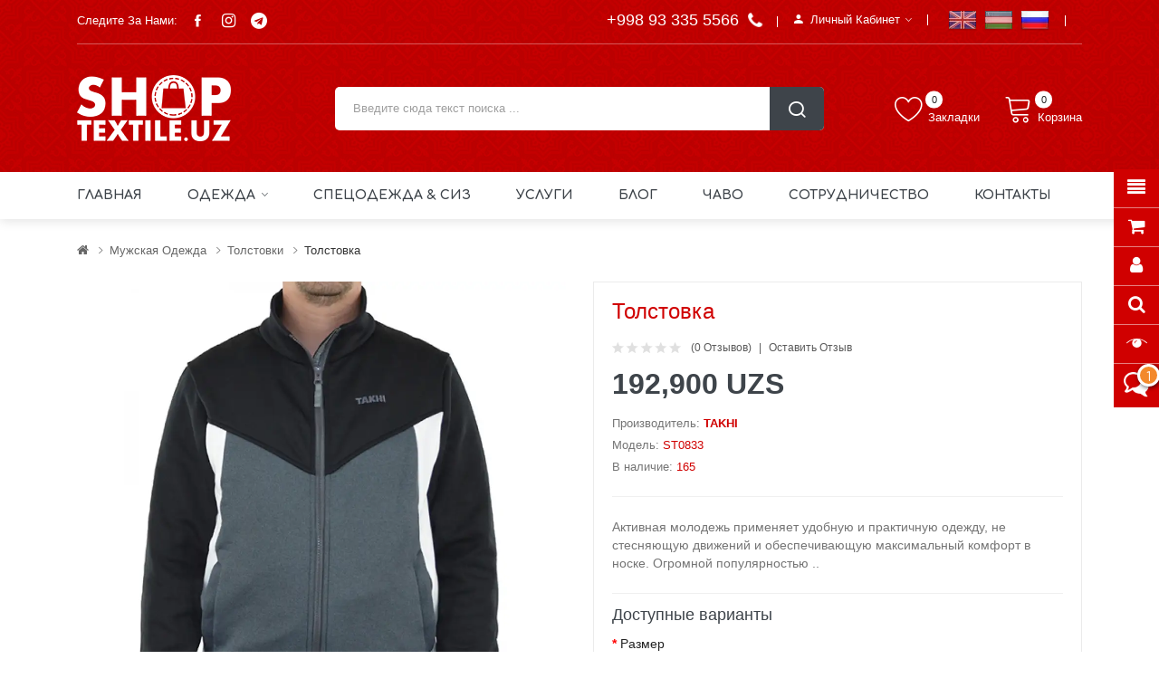

--- FILE ---
content_type: text/html; charset=utf-8
request_url: https://shoptextile.uz/muzhskaja_odezhda/muzhskie_tolstovki/st0833_ru
body_size: 29216
content:
<!DOCTYPE html>
<!--[if IE]><![endif]-->
<!--[if IE 8 ]><html prefix="og: http://ogp.me/ns# fb: http://ogp.me/ns/fb# product: http://ogp.me/ns/product#"  dir="ltr" lang="ru" class="ie8"><![endif]-->
<!--[if IE 9 ]><html prefix="og: http://ogp.me/ns# fb: http://ogp.me/ns/fb# product: http://ogp.me/ns/product#"  dir="ltr" lang="ru" class="ie9"><![endif]-->
<!--[if (gt IE 9)|!(IE)]><!-->
<html prefix="og: http://ogp.me/ns# fb: http://ogp.me/ns/fb# product: http://ogp.me/ns/product#"  dir="ltr" lang="ru">
<!--<![endif]-->
<head>
<meta http-equiv="Content-Type" content="text/html; charset=utf-8">
<meta name="theme-color" content="#D00000">
<meta name="viewport" content="width=device-width, initial-scale=1">
<meta http-equiv="X-UA-Compatible" content="IE=edge">
<meta name="yandex-verification" content="444f53f4dee29a60" />
<title>Мужская толстовка из флиса</title>

      
<base href="https://shoptextile.uz/" />
<link rel="icon" sizes="192x192" href="/image/catalog/cart.png">












































<link href="https://shoptextile.uz/muzhskaja_odezhda/muzhskie_tolstovki/st0833_ru" rel="canonical" />
<link href="https://shoptextile.uz/index.php?route=extension/analytics/progressive_web_application/manifest" rel="manifest" />
<link href="https://shoptextile.uz/image/catalog/cart.png" rel="icon" />
<!--microdatapro 7.3 twitter cards start -->
<meta property="twitter:card" content="summary_large_image" />
<meta property="twitter:creator" content="https://twitter.com/shoptextileu" />
<meta property="twitter:site" content="Толстовка " />
<meta property="twitter:title" content="Толстовка " />
<meta property="twitter:description" content="Активная молодежь применяет удобную и практичную одежду, не стесняющую движений и обеспечивающую максимальный комфорт в носке. Огромной популярностью пользуется флисовая кофта с высокими показателями прочности и износостойкости. Неслучайно кофта из флиса так популярна среди мужчин всех" />
<meta property="twitter:image" content="https://shoptextile.uz/image/catalog/product/ST0833/ST0833_1.jpg" />
<meta property="twitter:image:alt" content="Толстовка " />
<!--microdatapro 7.3 twitter cards end -->
<!--microdatapro 7.3 open graph start -->
<meta property="og:locale" content="ru-ru">
<meta property="og:rich_attachment" content="true">
<meta property="og:site_name" content="Интернет магазин &quot;Shoptextile.uz&quot;">
<meta property="og:type" content="product" />
<meta property="og:title" content="Толстовка " />
<meta property="og:description" content="Активная молодежь применяет удобную и практичную одежду, не стесняющую движений и обеспечивающую максимальный комфорт в носке. Огромной популярностью пользуется флисовая кофта с высокими показателями прочности и износостойкости. Неслучайно кофта из флиса так популярна среди мужчин всех" />
<meta property="og:image" content="https://shoptextile.uz/image/catalog/product/ST0833/ST0833_1.jpg" />
<meta property="og:image:secure_url" content="https://shoptextile.uz/image/catalog/product/ST0833/ST0833_1.jpg" />
<meta property="og:image:width" content="1200">
<meta property="og:image:height" content="630">
<meta property="og:image" content="https://shoptextile.uz/image/cache/catalog/product/ST0833/ST0833_1-700x700.jpg" />
<meta property="og:image:secure_url" content="https://shoptextile.uz/image/cache/catalog/product/ST0833/ST0833_1-700x700.jpg" />
<meta property="og:image" content="https://shoptextile.uz/image/cache/catalog/product/ST0833/ST0833_2-700x700.jpg" />
<meta property="og:image:secure_url" content="https://shoptextile.uz/image/cache/catalog/product/ST0833/ST0833_2-700x700.jpg" />
<meta property="og:image" content="https://shoptextile.uz/image/cache/catalog/product/ST0833/ST0833_3-700x700.jpg" />
<meta property="og:image:secure_url" content="https://shoptextile.uz/image/cache/catalog/product/ST0833/ST0833_3-700x700.jpg" />
<meta property="og:url" content="https://shoptextile.uz/muzhskaja_odezhda/muzhskie_tolstovki/st0833_ru">
<meta property="business:contact_data:street_address" content="ул. У.У.Джуракулова 166а" />
<meta property="business:contact_data:locality" content="Самарканд" />
<meta property="business:contact_data:postal_code" content="140119" />
<meta property="business:contact_data:country_name" content="Узбекистан" />
<meta property="place:location:latitude" content="39.6594385" />
<meta property="place:location:longitude" content="66.9998319" />
<meta property="business:contact_data:email" content="info@shoptextile.uz"/>
<meta property="business:contact_data:phone_number" content="+998972881515"/>
<meta property="fb:profile_id" content="https://www.facebook.com/shoptextile.uz/">
<meta property="product:product_link" content="https://shoptextile.uz/muzhskaja_odezhda/muzhskie_tolstovki/st0833_ru">
<meta property="product:brand" content="TAKHI">
<meta property="product:category" content="Толстовки">
<meta property="product:availability" content="instock">
<meta property="product:condition" content="new">
<meta property="product:color" content="Темно-серый с черным">
<meta property="product:material" content="Флис">
<meta property="product:size" content="XS, S, M, L, XL, XXL">
<meta property="product:target_gender" content="unisex">
<meta property="product:price:amount" content="192900.0000192">
<meta property="product:price:currency" content="UZS">
<meta property="og:see_also" content="https://shoptextile.uz/muzhskaja_odezhda/muzhskie_tolstovki/st0809_ru" />
<meta property="og:see_also" content="https://shoptextile.uz/muzhskaja_odezhda/muzhskie_tolstovki/st1319_ru" />
<meta property="og:see_also" content="https://shoptextile.uz/muzhskaja_odezhda/muzhskie_tolstovki/st0025_xak_ru" />
<meta property="og:see_also" content="https://shoptextile.uz/muzhskaja_odezhda/muzhskie_tolstovki/st1420_ru" />
<meta property="og:see_also" content="https://shoptextile.uz/muzhskaja_odezhda/muzhskie_tolstovki/st0947_chtsin_ru" />
<meta property="og:see_also" content="https://shoptextile.uz/muzhskaja_odezhda/muzhskie_tolstovki/st0024_ru" />
<meta property="og:see_also" content="https://shoptextile.uz/muzhskaja_odezhda/muzhskie_tolstovki/st1421_ru" />
<meta property="og:see_also" content="https://shoptextile.uz/muzhskaja_odezhda/muzhskie_tolstovki/st0797_ru" />
<meta property="og:see_also" content="https://shoptextile.uz/magazin/st0832_krch_ru" />
<meta property="og:see_also" content="https://shoptextile.uz/muzhskaja_odezhda/muzhskie_tolstovki/st0812_ru" />
<!--microdatapro 7.3 open graph end -->
  <!-- Global site tag (gtag.js) - Google Analytics -->


<meta name="generator" content="Shoptextile.uz"><meta name="theme-color" content="#D00000"><meta name="theme-color" content="#D00000"><meta name="msapplication-TileColor" content="#D00000"><meta name="mobile-web-app-capable" content="yes"><meta name="apple-mobile-web-app-capable" content="yes"><meta name="apple-mobile-web-app-status-bar-style" content="#D00000"><meta name="apple-mobile-web-app-title" content="Интернет магазин одежды с доставкой по всему Узбекистану"><meta name="msapplication-TileImage" content="https://shoptextile.uz/image/cache/catalog/cart-144x144.png"><link rel="apple-touch-icon" sizes="180x180" href="https://shoptextile.uz/image/cache/catalog/cart-180x180.png"><link rel="apple-touch-icon" sizes="57x57" href="https://shoptextile.uz/image/cache/catalog/cart-57x57.png"><link rel="apple-touch-icon" sizes="76x76" href="https://shoptextile.uz/image/cache/catalog/cart-76x76.png"><link rel="apple-touch-icon" sizes="114x114" href="https://shoptextile.uz/image/cache/catalog/cart-114x114.png"><link rel="apple-touch-icon" sizes="120x120" href="https://shoptextile.uz/image/cache/catalog/cart-120x120.png"><link rel="apple-touch-icon" sizes="152x152" href="https://shoptextile.uz/image/cache/catalog/cart-152x152.png"><link rel="apple-touch-icon" sizes="167x167" href="https://shoptextile.uz/image/cache/catalog/cart-167x167.png"><link rel="icon" sizes="192x192" href="https://shoptextile.uz/image/cache/catalog/cart-192x192.png"><link rel="icon" sizes="128x128" href="https://shoptextile.uz/image/cache/catalog/cart-128x128.png"><meta name="application-name" content="PSK">
				
				



								
									
								
				      
 

                            

                                                        
                
        
        
        
              
<link href="/image/jetcache/css/b50d4e97b72d50262f2903e365aa007a.css?1768559046" rel="stylesheet" type="text/css" />

<link rel="alternate" hreflang="en" href="https://shoptextile.uz/en/mens_clothing/mens_hoodies/st0833_en" />

<link rel="alternate" hreflang="uz" href="https://shoptextile.uz/uz/erkaklar_kiyimlari/erkaklar_tolstovkalari/st0833_uz" />

<link rel="alternate" hreflang="ru" href="https://shoptextile.uz/muzhskaja_odezhda/muzhskie_tolstovki/st0833_ru" />
</head>
<body class="product-product-1157 home1">

<div id="pwa-holder"><div id="pwa-preloader"><div></div><div></div><div></div><div></div><div></div><div></div><div></div><div></div><div></div><div></div></div></div>
<!-- Yandex.Metrika counter -->

<noscript><div><img src="https://mc.yandex.ru/watch/29521530" style="position:absolute; left:-9999px;" alt="" /></div></noscript>
<!-- /Yandex.Metrika counter -->
<div class="wrapper">
<nav id="top">
  <div class="container">
	<div class="container-inner">	
		<div class="box box-left">
			<div class="social-top">
									    										  										  										  										  										  										  										  										  										  										  										  										  										  										  										  										  										  										  										  										  <div class="follow">
<label>Следите за нами:</label>
<ul class="link-follow">
<li><a class="facebook ion-social-facebook" title="Мы в Фейсбук" href="https://www.facebook.com/shoptextile.uz/" target="_blank"><span>facebook</span></a></li>
<li><a class="fa fa-instagram" title="Мы в Инстаграм" href="https://www.instagram.com/shoptextile.uz" target="_blank"><span>instagram</span></a></li>
<li><a class="fa fa-telegram" title="Мы в Телеграм" href="https://t.me/shoptextile" target="_blank"><span>telegram</span></a></li>
</ul></div> 									 									 									 									 									 									 									 									 									 									 									 									 									 									 									 									 									 									 									 									
  
							</div>
		</div>
		<div class="box box-right">
<span class="number"> <a style="color:#fff;" href="tel:+998933355566" > +998 93 335 5566 </a></span> <div class="phoneicon"><a style="color:#fff;" href="tel:+998933355566" class="phones fa fa-phone"></a></div>
			<div class="setting">
				<div class="btn-group">
					<button class="btn btn-link dropdown-toggle" data-toggle="dropdown"><span class="ion-android-person"></span><span class="hidden-xs">  Личный кабинет</span><i class="ion-ios-arrow-down"></i></button>
					<div class="dropdown-menu" >
						<div id="top-links">
															<ul class="list-unstyled">
																					<li>
																	<a href="https://shoptextile.uz/index.php?route=account/simpleregister">Регистрация</a> 
															</li>
							<li>
																	<a href="https://shoptextile.uz/vxod/">Авторизация</a> 
															</li>
													  </ul>
						</div>
					</div>
				</div>
			</div>
			<div class="language">    <div class="flags">
      <ul class="flag-select">
			 			 			<li><div  class="language-select" type="button"  onclick="window.location = 'https://shoptextile.uz/en/mens_clothing/mens_hoodies/st0833_en'"><img class="deactive" src="image/cache/catalog/catalog/language/en-gb/en-gb.webp" alt="English"</div></li>
      			  			 			<li><div  class="language-select" type="button"  onclick="window.location = 'https://shoptextile.uz/uz/erkaklar_kiyimlari/erkaklar_tolstovkalari/st0833_uz'"><img class="deactive" src="image/cache/catalog/catalog/language/uz-uz/uz-uz.webp" alt="Oˈzbekcha"</div></li>
      			  			 			<li><div class="language-item-selected" type="button" name="ru-ru title="Русский"><img src="image/cache/catalog/catalog/language/ru-ru/ru-ru.webp" alt="Русский"</div></li>
			        </ul>
    </div>
    <input type="hidden" name="code" value="" />
    <input type="hidden" name="redirect" value="" />
  </form>
</div>
			<div class="currency"> </div>
		</div>
	</div>
 </div>
</nav>
<header>
	<div class="header-inner ">
	  <div class="container">
		<div class="container-inner">
			<div class="inner">
				<div class="inner-inner">
					<div class="col-menu-mobile">
													    <style>
    #oc-menu-5371 .oc-menu-bar {
        background: #FFFFFF;
        color: #333333;
		padding: 14px 15px 14px 15px;
		position: relative;
    }
    #oc-menu-5371.oc-menu-bar {
        background: #FFFFFF;
        color: #333333;
    }
    #oc-menu-5371 .ul-top-items .li-top-item {
        background: #FFFFFF;
        color: #3E444A;
    }
    #oc-menu-5371 .ul-top-items .li-top-item .a-top-link {
        padding: 14px 15px 14px 15px;
        color: #3E444A;
        font-size: 14px;
        line-height: 25px;
        text-transform: uppercase;
        font-weight: 700;
    }
    #oc-menu-5371 .ul-top-items .li-top-item:hover, #oc-menu-5371 .ul-top-items .li-top-item.active {
        background: #FFFFFF;
        color: #D00000;
    }
    #oc-menu-5371 .ul-top-items .li-top-item:hover .a-top-link, #oc-menu-5371 .ul-top-items .li-top-item.active .a-top-link{
        color: #D00000;
        font-weight: 700;
    }
    #oc-menu-5371 .mega-menu-container {
        width: 150px;
        background: #FFFFFF;
        padding: 30px 30px 30px 30px;
        
    }
    #oc-menu-5371 .mega-menu-container .a-mega-second-link,#oc-menu-5371 .mega-menu-container .widget-html-title {
        color: #FFFFFF;
    }
	#oc-menu-5371 .mega-menu-container .a-mega-third-link {
        color: #FFFFFF;
    }
    #oc-menu-5371 .ul-second-items .li-second-items {
        background: #FFFFFF;
        color: #3E444A;
    }
    #oc-menu-5371 .ul-second-items .li-second-items:hover, #oc-menu-5371 .ul-second-items .li-second-items.active {
        background: #FFFFFF;
        color: #D00000;
    }
    #oc-menu-5371 .ul-second-items .li-second-items .a-second-link {
        color: #3E444A;
        font-size: 14px;
        text-transform: capitalize;
        font-weight: 600;
    }
    #oc-menu-5371 .ul-second-items .li-second-items:hover .a-second-link, #oc-menu-5371 .ul-second-items .li-second-items.active .a-second-link {
        color: #D00000;
        font-weight: 600;
    }
    #oc-menu-5371 .ul-third-items .li-third-items {
        background: #FFFFFF;
    }
    #oc-menu-5371 .ul-third-items .li-third-items:hover, #oc-menu-5371 .ul-third-items .li-third-items.active {
        background: #FFFFFF;
    }
    #oc-menu-5371 .ul-third-items .li-third-items .a-third-link {
        color: #757575;
        font-size: 14px;
        text-transform: capitalize;
        font-weight: 400;
    }
    #oc-menu-5371 .ul-third-items .li-third-items:hover .a-third-link, #oc-menu-5371 .ul-third-items .li-third-items.active .a-third-link {
        color: #D00000;
        font-weight: 400;
    }
</style>
    
        
            <div class="oc-menu mobile-menu hidden-lg hidden-md" id="oc-menu-5371">
                            <input type="hidden" id="menu-effect-5371" class="menu-effect" value="slide" />
                <div class="oc-menu-bar">
                    <div class="left"><i class="lnr lnr-text-align-left"></i> <span>Mobile Menu</span></div>
                    <div class="right"><i class="ion-ios-arrow-down" aria-hidden="true"></i></div>
                </div>
                <ul class="ul-top-items">
                                                                        <li class="mob-top-link">
                                                                    <a class="mob-top-link" href="index.php">
                                                                                                                            <span>Главная</span>
                                                                            </a>
                                                                                                                                </li>
                                            					<li class="mob-top-link" style="float: left"><a class="mob-top-link" href="stati"> Блог </a></li>
					<li class="mob-top-link" style="float: left"><a class="mob-top-link" href="chavo"> ЧАВО </a></li>
					<li class="mob-top-link" style="float: left"><a class="mob-top-link" href="sotrudnichestvo"> Сотрудничество </a></li>
					<li class="mob-top-link" style="float: left"><a class="mob-top-link" href="svyazatsya"> Контакты </a></li>
                </ul>
                    </div>
    
  
											</div>
					<div class="logo-container">
						<div id="logo">
						  							<a href="https://shoptextile.uz/"><img src="image/cache/catalog/image/catalog/logo/logo.webp" title="Интернет магазин &quot;Shoptextile.uz&quot;" alt="Интернет магазин &quot;Shoptextile.uz&quot;" class="img-responsive" /></a>
						  						</div>
					</div>
					<div class="box-cart">
						<div class="wishlist">
							<a href="https://shoptextile.uz/zakladki/" id="wishlist-total" title=""><span>Закладки <span class="count">0</span></span></a>
						</div>
						<div id="cart" class="btn-group btn-block">
  <button type="button" data-toggle="dropdown" data-loading-text="Загрузка..." class="btn dropdown-toggle"><span id="cart-total"><span class="txt_number">0</span><span class="txt_items">Корзина</span><span class="total-price">0 UZS</span></span></button>
  <ul class="dropdown-menu pull-right">
        <li>
      <p class="text-center cart-empty">Ваша корзина пуста!</p>
    </li>
      </ul>
</div>

					</div>
				</div>
			</div>
			<div class="top-search">
				<div id="search-by-category" class="input-group">
	<div class="btn-group">
		<div class="dropdown-toggle search-button visible-xs" data-toggle="dropdown"></div>
		<div class="dropdown-menu search-content" >
			<button class="button-close"><i class="ion-ios-close-empty"></i></button>
			<div class="container">
				<div class="inner">	
					<div class="search-container">
						<div class="categories-container">
							<div class="hover-cate">
							<p><span class="cate-selected" data-value="0">Все категории</span><i class="fa fa-caret-down"></i></p>
							<ul class="cate-items">
								<li class="item-cate" data-value="0">Все категории</li>
																										<li data-value="21" class="item-cate">Все товары</li>
																																												<li data-value="305" class="item-cate">Мужская одежда</li>
																																						<li data-value="310" class="item-cate f1">Футболки</li>
																																																	<li data-value="311" class="item-cate f1">Футболки с принтом</li>
																																																	<li data-value="312" class="item-cate f1">Лонгсливы</li>
																																																	<li data-value="370" class="item-cate f1">Лонгсливы с принтом</li>
																																																	<li data-value="315" class="item-cate f1">Рубашки поло</li>
																																																	<li data-value="313" class="item-cate f1">Кофты</li>
																																																	<li data-value="314" class="item-cate f1">Водолазки</li>
																																																	<li data-value="316" class="item-cate f1">Рубашки</li>
																																																	<li data-value="317" class="item-cate f1">Толстовки</li>
																																																	<li data-value="318" class="item-cate f1">Безрукавки</li>
																																																	<li data-value="357" class="item-cate f1">Куртки</li>
																																																	<li data-value="319" class="item-cate f1">Брюки и шорты</li>
																																																	<li data-value="320" class="item-cate f1">Штаны</li>
																																																	<li data-value="321" class="item-cate f1">Нижнее белье</li>
																																																	<li data-value="323" class="item-cate f1">Спорт комплекты</li>
																																																	<li data-value="363" class="item-cate f1">Носки </li>
																																																							<li data-value="306" class="item-cate">Женская одежда</li>
																																						<li data-value="324" class="item-cate f1">Футболки</li>
																																																	<li data-value="325" class="item-cate f1">Футболки с принтом</li>
																																																	<li data-value="326" class="item-cate f1">Майки и топы </li>
																																																	<li data-value="327" class="item-cate f1">Рубашки Поло</li>
																																																	<li data-value="328" class="item-cate f1">Кофты</li>
																																																	<li data-value="329" class="item-cate f1">Платья</li>
																																																	<li data-value="330" class="item-cate f1">Туники</li>
																																																	<li data-value="331" class="item-cate f1">Толстовки</li>
																																																	<li data-value="332" class="item-cate f1">Безрукавки</li>
																																																	<li data-value="334" class="item-cate f1">Брюки</li>
																																																	<li data-value="335" class="item-cate f1">Одежда для дома</li>
																																																	<li data-value="336" class="item-cate f1">Нижнее белье</li>
																																																	<li data-value="337" class="item-cate f1">Леггинсы</li>
																																																	<li data-value="361" class="item-cate f1">Спорт комплекты</li>
																																																	<li data-value="369" class="item-cate f1">Будущие мамы</li>
																																																	<li data-value="364" class="item-cate f1">Носки</li>
																																																							<li data-value="307" class="item-cate">Детская одежда</li>
																																						<li data-value="344" class="item-cate f1">Футболки</li>
																																																	<li data-value="358" class="item-cate f1">Футболки c принтом</li>
																																																	<li data-value="359" class="item-cate f1">Рубашки</li>
																																																	<li data-value="367" class="item-cate f1">Рубашки поло</li>
																																																	<li data-value="345" class="item-cate f1">Кофты</li>
																																																	<li data-value="339" class="item-cate f1">Комплекты</li>
																																																	<li data-value="371" class="item-cate f1">Водолазки</li>
																																																	<li data-value="343" class="item-cate f1">Пижамы</li>
																																																	<li data-value="340" class="item-cate f1">Брюки</li>
																																																	<li data-value="368" class="item-cate f1">Майки</li>
																																																	<li data-value="362" class="item-cate f1">Для новорожденных</li>
																																																	<li data-value="341" class="item-cate f1">Толстовки</li>
																																																	<li data-value="342" class="item-cate f1">Штаны</li>
																																																	<li data-value="338" class="item-cate f1">Куртки</li>
																																																	<li data-value="365" class="item-cate f1">Носки</li>
																																																							<li data-value="308" class="item-cate">Для дома</li>
																																						<li data-value="347" class="item-cate f1">Пледы</li>
																																																	<li data-value="349" class="item-cate f1">Подушки</li>
																																																	<li data-value="346" class="item-cate f1">Полотенца</li>
																																																	<li data-value="348" class="item-cate f1">Постельное белье</li>
																																																							<li data-value="309" class="item-cate">Обувь </li>
																																						<li data-value="351" class="item-cate f1">Детская обувь</li>
																																																	<li data-value="366" class="item-cate f1">Женская обувь</li>
																																																	<li data-value="350" class="item-cate f1">Мужская обувь </li>
																																																							<li data-value="352" class="item-cate">Аксессуары</li>
																																						<li data-value="355" class="item-cate f1">Головные уборы</li>
																																																	<li data-value="353" class="item-cate f1">Перчатки</li>
																																																	<li data-value="354" class="item-cate f1">Экосумки</li>
																																																							<li data-value="356" class="item-cate">Спецодежда &amp; СИЗ</li>
																																												<li data-value="360" class="item-cate">Услуги</li>
																																	</ul>
							</div>
						</div>
						<input type="text" name="search" id="text-search" value="" placeholder="Введите сюда текст поиска ..." class=""  />
						
					</div>
					<div id="sp-btn-search" class="">
							<button type="button" id="btn-search-category" class="btn btn-default btn-lg">
								<span>Поиск</span>
							</button>
						</div>
					<div class="search-ajax">
						<div class="ajax-loader-container" style="display: none;">
							<img src="https://shoptextile.uz/image/catalog/AjaxLoader.gif" class="ajax-load-img" width="30" height="30" alt="loading.." />
						</div>
						<div class="ajax-result-container">
							<!-- Content of search results -->
						</div>
					</div>
					<input type="hidden" id="ajax-search-enable" value="1" />
				</div>
			</div>
		</div>
	</div>
	
</div>


			</div>
		  <div class="clearfix"></div>
		</div>
	  </div>
	</div>
	<div class="top-menu fix">
		<div class="container">
			<div class="container-inner">
				<div class="col-hoz ">
									    <style>
    #oc-menu-7971 .oc-menu-bar {
        background: #FFFFFF;
        color: #FFFFFF;
		padding: 15px 15px 15px 15px;
		position: relative;
    }
    #oc-menu-7971.oc-menu-bar {
        background: #FFFFFF;
        color: #FFFFFF;
    }
    #oc-menu-7971 .ul-top-items .li-top-item {
        background: #FFFFFF;
        color: #3E444A;
    }
    #oc-menu-7971 .ul-top-items .li-top-item .a-top-link {
        padding: 14px 20px 14px 20px;
        color: #3E444A;
        font-size: 14px;
        line-height: 24px;
        text-transform: uppercase;
        font-weight: 700;
    }
    #oc-menu-7971 .ul-top-items .li-top-item:hover, #oc-menu-7971 .ul-top-items .li-top-item.active {
        background: #FFFFFF;
        color: #D00000;
    }
    #oc-menu-7971 .ul-top-items .li-top-item:hover .a-top-link, #oc-menu-7971 .ul-top-items .li-top-item.active .a-top-link{
        color: #D00000;
        font-weight: 700;
    }
    #oc-menu-7971 .mega-menu-container {
        width: 100%;
        background: #FFFFFF;
        padding: 25px 30px 30px 30px;
        
    }
    #oc-menu-7971 .mega-menu-container .a-mega-second-link,#oc-menu-7971 .mega-menu-container .widget-html-title {
        color: #3E444A;
    }
	#oc-menu-7971 .mega-menu-container .a-mega-third-link {
        color: #757575;
    }
    #oc-menu-7971 .ul-second-items .li-second-items {
        background: #FFFFFF;
        color: #3E444A;
    }
    #oc-menu-7971 .ul-second-items .li-second-items:hover, #oc-menu-7971 .ul-second-items .li-second-items.active {
        background: #FFFFFF;
        color: #D00000;
    }
    #oc-menu-7971 .ul-second-items .li-second-items .a-second-link {
        color: #3E444A;
        font-size: 14px;
        text-transform: none;
        font-weight: 400;
    }
    #oc-menu-7971 .ul-second-items .li-second-items:hover .a-second-link, #oc-menu-7971 .ul-second-items .li-second-items.active .a-second-link {
        color: #D00000;
        font-weight: 400;
    }
    #oc-menu-7971 .ul-third-items .li-third-items {
        background: #FFFFFF;
    }
    #oc-menu-7971 .ul-third-items .li-third-items:hover, #oc-menu-7971 .ul-third-items .li-third-items.active {
        background: #FFFFFF;
    }
    #oc-menu-7971 .ul-third-items .li-third-items .a-third-link {
        color: #757575;
        font-size: 14px;
        text-transform: capitalize;
        font-weight: 400;
    }
    #oc-menu-7971 .ul-third-items .li-third-items:hover .a-third-link, #oc-menu-7971 .ul-third-items .li-third-items.active .a-third-link {
        color: #D00000;
        font-weight: 400;
    }
</style>
            <div class="oc-menu horizontal-menu oc-menu-bar visible-lg visible-md" id="oc-menu-7971">
			
                            <input type="hidden" id="menu-effect-7971" class="menu-effect" value="none" />
                <ul class="ul-top-items">
                                                                        <li class="li-top-item left" style="float: left">
                                                                    <a class="a-top-link" href="index.php">
                                                                                                                            <span>Главная</span>
                                                                                                                    </a>
                                                                                            </li>
                                                                                                <li class="li-top-item left" style="float: left">
                                                                    <a class="a-top-link a-item" href="javascript:void(0)">
                                                                                                                            <span>Одежда</span>
                                                                                                                            <i class="ion-ios-arrow-down" aria-hidden="true"></i>
                                                                            </a>
                                                                                                    <!-- Mega Menu -->
                                                                            
                                        
                                                                                                                                    <div class="mega-menu-container sub-menu-container left  full-width ">
                                                    <div class="row">
													                                                                                                                                                                                                                                                                                                                                <div class="col-md-2 sub-item2-content sub-item2-category-content" data-cols="2">
                                                                                                                                                        <h4><a class="a-mega-second-link" href="https://shoptextile.uz/muzhskaja_odezhda/">Мужская одежда</a></h4>
                                                                                                                                                            <div class="sub_item3-content">
                                                                                                                                                                            <h5><a class="a-mega-third-link" href="https://shoptextile.uz/muzhskaja_odezhda/muzhskie_futbolki/">Футболки</a></h5>
                                                                                                                                                                            <h5><a class="a-mega-third-link" href="https://shoptextile.uz/muzhskaja_odezhda/muzhskie_futbolki_s_printom/">Футболки с принтом</a></h5>
                                                                                                                                                                            <h5><a class="a-mega-third-link" href="https://shoptextile.uz/muzhskaja_odezhda/muzhskie_longslivy/">Лонгсливы</a></h5>
                                                                                                                                                                            <h5><a class="a-mega-third-link" href="https://shoptextile.uz/muzhskaja_odezhda/muzhskie_longslivy_s_printom/">Лонгсливы с принтом</a></h5>
                                                                                                                                                                            <h5><a class="a-mega-third-link" href="https://shoptextile.uz/muzhskaja_odezhda/muzhskie_rubashki_polo/">Рубашки поло</a></h5>
                                                                                                                                                                            <h5><a class="a-mega-third-link" href="https://shoptextile.uz/muzhskaja_odezhda/muzhskie_kofty/">Кофты</a></h5>
                                                                                                                                                                            <h5><a class="a-mega-third-link" href="https://shoptextile.uz/muzhskaja_odezhda/muzhskie_vodolazki/">Водолазки</a></h5>
                                                                                                                                                                            <h5><a class="a-mega-third-link" href="https://shoptextile.uz/muzhskaja_odezhda/muzhskie_rubashki/">Рубашки</a></h5>
                                                                                                                                                                            <h5><a class="a-mega-third-link" href="https://shoptextile.uz/muzhskaja_odezhda/muzhskie_tolstovki/">Толстовки</a></h5>
                                                                                                                                                                            <h5><a class="a-mega-third-link" href="https://shoptextile.uz/muzhskaja_odezhda/muzhskie_bezrukavki/">Безрукавки</a></h5>
                                                                                                                                                                            <h5><a class="a-mega-third-link" href="https://shoptextile.uz/muzhskaja_odezhda/muzhskie_kurtki/">Куртки</a></h5>
                                                                                                                                                                            <h5><a class="a-mega-third-link" href="https://shoptextile.uz/muzhskaja_odezhda/muzhskie_brjuki_i_shorty/">Брюки и шорты</a></h5>
                                                                                                                                                                            <h5><a class="a-mega-third-link" href="https://shoptextile.uz/muzhskaja_odezhda/muzhskie_shtany/">Штаны</a></h5>
                                                                                                                                                                            <h5><a class="a-mega-third-link" href="https://shoptextile.uz/muzhskaja_odezhda/muzhskie_nizhnee_belie/">Нижнее белье</a></h5>
                                                                                                                                                                            <h5><a class="a-mega-third-link" href="https://shoptextile.uz/muzhskaja_odezhda/muzhskie_sportivnye_komplekty/">Спорт комплекты</a></h5>
                                                                                                                                                                            <h5><a class="a-mega-third-link" href="https://shoptextile.uz/muzhskaja_odezhda/mujskiye_noski/">Носки </a></h5>
                                                                                                                                                                    </div>
                                                                                                                                                    </div>
                                                                    
                                                                    
                                                                    
                                                                                                                                                                                                                                                                                <div class="col-md-2 sub-item2-content sub-item2-category-content" data-cols="2">
                                                                                                                                                        <h4><a class="a-mega-second-link" href="https://shoptextile.uz/zhenskaja_odezhda/">Женская одежда</a></h4>
                                                                                                                                                            <div class="sub_item3-content">
                                                                                                                                                                            <h5><a class="a-mega-third-link" href="https://shoptextile.uz/zhenskaja_odezhda/zhenskie_futbolki/">Футболки</a></h5>
                                                                                                                                                                            <h5><a class="a-mega-third-link" href="https://shoptextile.uz/zhenskaja_odezhda/zhenskie_futbolki_s_printom/">Футболки с принтом</a></h5>
                                                                                                                                                                            <h5><a class="a-mega-third-link" href="https://shoptextile.uz/zhenskaja_odezhda/zhenskie_majki_i_topy/">Майки и топы </a></h5>
                                                                                                                                                                            <h5><a class="a-mega-third-link" href="https://shoptextile.uz/zhenskaja_odezhda/zhenskie_rubashki/">Рубашки Поло</a></h5>
                                                                                                                                                                            <h5><a class="a-mega-third-link" href="https://shoptextile.uz/zhenskaja_odezhda/zhenskie_kofty/">Кофты</a></h5>
                                                                                                                                                                            <h5><a class="a-mega-third-link" href="https://shoptextile.uz/zhenskaja_odezhda/zhenskie_platja/">Платья</a></h5>
                                                                                                                                                                            <h5><a class="a-mega-third-link" href="https://shoptextile.uz/zhenskaja_odezhda/zhenskie_tuniki/">Туники</a></h5>
                                                                                                                                                                            <h5><a class="a-mega-third-link" href="https://shoptextile.uz/zhenskaja_odezhda/zhenskie_tolstovki/">Толстовки</a></h5>
                                                                                                                                                                            <h5><a class="a-mega-third-link" href="https://shoptextile.uz/zhenskaja_odezhda/zhenskie_bezrukavki/">Безрукавки</a></h5>
                                                                                                                                                                            <h5><a class="a-mega-third-link" href="https://shoptextile.uz/zhenskaja_odezhda/zhenskie_brjuki/">Брюки</a></h5>
                                                                                                                                                                            <h5><a class="a-mega-third-link" href="https://shoptextile.uz/zhenskaja_odezhda/zhenskaja_odezhda_dlja_doma/">Одежда для дома</a></h5>
                                                                                                                                                                            <h5><a class="a-mega-third-link" href="https://shoptextile.uz/zhenskaja_odezhda/zhenskie_nizhnee_bele/">Нижнее белье</a></h5>
                                                                                                                                                                            <h5><a class="a-mega-third-link" href="https://shoptextile.uz/zhenskaja_odezhda/zhenskie_legginsy/">Леггинсы</a></h5>
                                                                                                                                                                            <h5><a class="a-mega-third-link" href="https://shoptextile.uz/zhenskaja_odezhda/zhenskie_sportivnye_komplekty/">Спорт комплекты</a></h5>
                                                                                                                                                                            <h5><a class="a-mega-third-link" href="https://shoptextile.uz/zhenskaja_odezhda/budushie_mami/">Будущие мамы</a></h5>
                                                                                                                                                                            <h5><a class="a-mega-third-link" href="https://shoptextile.uz/zhenskaja_odezhda/jenskie_noski/">Носки</a></h5>
                                                                                                                                                                    </div>
                                                                                                                                                    </div>
                                                                    
                                                                    
                                                                    
                                                                                                                                                                                                                                                                                <div class="col-md-2 sub-item2-content sub-item2-category-content" data-cols="2">
                                                                                                                                                        <h4><a class="a-mega-second-link" href="https://shoptextile.uz/detskaja_odezhda/">Детская одежда</a></h4>
                                                                                                                                                            <div class="sub_item3-content">
                                                                                                                                                                            <h5><a class="a-mega-third-link" href="https://shoptextile.uz/detskaja_odezhda/detskie_futbolki/">Футболки</a></h5>
                                                                                                                                                                            <h5><a class="a-mega-third-link" href="https://shoptextile.uz/detskaja_odezhda/detskie_futbolki_s_printom/">Футболки c принтом</a></h5>
                                                                                                                                                                            <h5><a class="a-mega-third-link" href="https://shoptextile.uz/detskaja_odezhda/detskie_rubashki/">Рубашки</a></h5>
                                                                                                                                                                            <h5><a class="a-mega-third-link" href="https://shoptextile.uz/detskaja_odezhda/detskie_rubashki_polo/">Рубашки поло</a></h5>
                                                                                                                                                                            <h5><a class="a-mega-third-link" href="https://shoptextile.uz/detskaja_odezhda/detskie_kofty/">Кофты</a></h5>
                                                                                                                                                                            <h5><a class="a-mega-third-link" href="https://shoptextile.uz/detskaja_odezhda/detskie_komplekty/">Комплекты</a></h5>
                                                                                                                                                                            <h5><a class="a-mega-third-link" href="https://shoptextile.uz/detskaja_odezhda/detskie_vodolazki/">Водолазки</a></h5>
                                                                                                                                                                            <h5><a class="a-mega-third-link" href="https://shoptextile.uz/detskaja_odezhda/detskie_pizhamy/">Пижамы</a></h5>
                                                                                                                                                                            <h5><a class="a-mega-third-link" href="https://shoptextile.uz/detskaja_odezhda/detskie_brjuki/">Брюки</a></h5>
                                                                                                                                                                            <h5><a class="a-mega-third-link" href="https://shoptextile.uz/detskaja_odezhda/detskie_majki/">Майки</a></h5>
                                                                                                                                                                            <h5><a class="a-mega-third-link" href="https://shoptextile.uz/detskaja_odezhda/dlya_novorozhdennykh/">Для новорожденных</a></h5>
                                                                                                                                                                            <h5><a class="a-mega-third-link" href="https://shoptextile.uz/detskaja_odezhda/detskie_tolstovki/">Толстовки</a></h5>
                                                                                                                                                                            <h5><a class="a-mega-third-link" href="https://shoptextile.uz/detskaja_odezhda/detskie_shtany/">Штаны</a></h5>
                                                                                                                                                                            <h5><a class="a-mega-third-link" href="https://shoptextile.uz/detskaja_odezhda/detskie_kurtki/">Куртки</a></h5>
                                                                                                                                                                            <h5><a class="a-mega-third-link" href="https://shoptextile.uz/detskaja_odezhda/detskie_noski/">Носки</a></h5>
                                                                                                                                                                    </div>
                                                                                                                                                    </div>
                                                                    
                                                                    
                                                                    
                                                                                                                                                                                                                                                                                <div class="col-md-2 sub-item2-content sub-item2-category-content" data-cols="2">
                                                                                                                                                        <h4><a class="a-mega-second-link" href="https://shoptextile.uz/obuv/">Обувь </a></h4>
                                                                                                                                                            <div class="sub_item3-content">
                                                                                                                                                                            <h5><a class="a-mega-third-link" href="https://shoptextile.uz/obuv/detskaja_obuv/">Детская обувь</a></h5>
                                                                                                                                                                            <h5><a class="a-mega-third-link" href="https://shoptextile.uz/obuv/zhenskaya_obuv/">Женская обувь</a></h5>
                                                                                                                                                                            <h5><a class="a-mega-third-link" href="https://shoptextile.uz/obuv/muzhskaja_obuv/">Мужская обувь </a></h5>
                                                                                                                                                                    </div>
                                                                                                                                                    </div>
                                                                    
                                                                    
                                                                    
                                                                                                                                                                                                                                                                                <div class="col-md-2 sub-item2-content sub-item2-category-content" data-cols="2">
                                                                                                                                                        <h4><a class="a-mega-second-link" href="https://shoptextile.uz/aksessuary/">Аксессуары</a></h4>
                                                                                                                                                            <div class="sub_item3-content">
                                                                                                                                                                            <h5><a class="a-mega-third-link" href="https://shoptextile.uz/aksessuary/golovnye_ubory/">Головные уборы</a></h5>
                                                                                                                                                                            <h5><a class="a-mega-third-link" href="https://shoptextile.uz/aksessuary/perchatki/">Перчатки</a></h5>
                                                                                                                                                                            <h5><a class="a-mega-third-link" href="https://shoptextile.uz/aksessuary/ekosumki/">Экосумки</a></h5>
                                                                                                                                                                    </div>
                                                                                                                                                    </div>
                                                                    
                                                                    
                                                                    
                                                                                                                                                                                                                                                                                <div class="col-md-2 sub-item2-content sub-item2-category-content" data-cols="2">
                                                                                                                                                        <h4><a class="a-mega-second-link" href="https://shoptextile.uz/dlja_doma/">Для дома</a></h4>
                                                                                                                                                            <div class="sub_item3-content">
                                                                                                                                                                            <h5><a class="a-mega-third-link" href="https://shoptextile.uz/dlja_doma/pledy/">Пледы</a></h5>
                                                                                                                                                                            <h5><a class="a-mega-third-link" href="https://shoptextile.uz/dlja_doma/podushki/">Подушки</a></h5>
                                                                                                                                                                            <h5><a class="a-mega-third-link" href="https://shoptextile.uz/dlja_doma/polotenca/">Полотенца</a></h5>
                                                                                                                                                                            <h5><a class="a-mega-third-link" href="https://shoptextile.uz/dlja_doma/postelnoe_bele/">Постельное белье</a></h5>
                                                                                                                                                                    </div>
                                                                                                                                                    </div>
                                                                    
                                                                    
                                                                    
                                                                                                                                                                                                                                                                                                            													</div>
                                                </div>
                                                                                                                        
                                    <!-- Flyout Menu -->
                                                                                                </li>
                                            					<li class="li-top-item left" style="float: left"><a class="a-top-link" href="specodezhdy/"> Спецодежда & СИЗ </a></li>
					<li class="li-top-item left" style="float: left"><a class="a-top-link" href="uslugi/"> Услуги </a></li>
					<li class="li-top-item left" style="float: left"><a class="a-top-link" href="stati"> Блог </a></li>
					<li class="li-top-item left" style="float: left"><a class="a-top-link" href="chavo"> ЧАВО </a></li>
					<li class="li-top-item left" style="float: left"><a class="a-top-link" href="sotrudnichestvo"> Сотрудничество </a></li>
					<li class="li-top-item left" style="float: left"><a class="a-top-link" href="svyazatsya"> Контакты </a></li>
                </ul>										
            			
        </div>
    
        
    
  
								</div>
			</div>
		</div>
	</div>

</header>

<div id="product-product" class="container">
    <ul class="breadcrumb">
                    <li><a href="https://shoptextile.uz/"><i class="fa fa-home"></i></a></li>
                    <li><a href="https://shoptextile.uz/muzhskaja_odezhda/">Мужская одежда</a></li>
                    <li><a href="https://shoptextile.uz/muzhskaja_odezhda/muzhskie_tolstovki/">Толстовки</a></li>
                    <li><a href="https://shoptextile.uz/muzhskaja_odezhda/muzhskie_tolstovki/st0833_ru">Толстовка </a></li>
            </ul>
    <div class="row">
                                    <div id="content" class="col-sm-12">
<div id="so-groups" class="right so-groups-sticky hidden-xs">
		<a class="sticky-categories" data-target="popup" data-popup="#popup-categories"><span>Категории</span><i class="fa fa-align-justify"></i></a>
			<a href="javascript:;" class="btn-obnovit" onclick="cart.update('');" class="sticky-mycart" data-target="popup" data-popup="#popup-mycart"><span>Корзина</span><i class="fa fa-shopping-cart"></i></a>
			<a class="sticky-myaccount" data-target="popup" data-popup="#popup-myaccount"><span>Аккаунт</span><i class="fa fa-user"></i></a>
			<a class="sticky-mysearch" data-target="popup" data-popup="#popup-mysearch"><span>Поиск</span><i class="fa fa-search"></i></a>
			<a class="sticky-recent" data-target="popup" data-popup="#popup-recent"><span>Недавние</span><i class="fa fa-recent"></i></a>
	
		<div class="popup popup-categories popup-hidden" id="popup-categories">
		<div class="popup-screen">
			<div class="popup-position">
				<div class="popup-container popup-small">
					<div class="popup-header">
						<span><i class="fa fa-align-justify"></i>Товары</span>
						<a class="popup-close" data-target="popup-close" data-popup-close="#popup-categories">&times;</a>
					</div>
					<div class="popup-content">
												<div class="nav-secondary">
							<ul>
																										<li>
																				<a href="https://shoptextile.uz/magazin/"><i class="fa fa-chevron-down nav-arrow"></i>Все товары</a>
																			</li>
																										<li>
																					<span class="nav-action">
												<i class="fa fa-plus more"></i>
												<i class="fa fa-minus less"></i>
											</span>
																				<a href="https://shoptextile.uz/muzhskaja_odezhda/"><i class="fa fa-chevron-down nav-arrow"></i>Мужская одежда</a>
																					<ul class="level-2">
																																						<li>
																												<a href="https://shoptextile.uz/muzhskaja_odezhda/muzhskie_futbolki/"><i class="fa fa-chevron-right flip nav-arrow"></i>Футболки</a>
																											</li>
																																						<li>
																												<a href="https://shoptextile.uz/muzhskaja_odezhda/muzhskie_futbolki_s_printom/"><i class="fa fa-chevron-right flip nav-arrow"></i>Футболки с принтом</a>
																											</li>
																																						<li>
																												<a href="https://shoptextile.uz/muzhskaja_odezhda/muzhskie_longslivy/"><i class="fa fa-chevron-right flip nav-arrow"></i>Лонгсливы</a>
																											</li>
																																						<li>
																												<a href="https://shoptextile.uz/muzhskaja_odezhda/muzhskie_longslivy_s_printom/"><i class="fa fa-chevron-right flip nav-arrow"></i>Лонгсливы с принтом</a>
																											</li>
																																						<li>
																												<a href="https://shoptextile.uz/muzhskaja_odezhda/muzhskie_rubashki_polo/"><i class="fa fa-chevron-right flip nav-arrow"></i>Рубашки поло</a>
																											</li>
																																						<li>
																												<a href="https://shoptextile.uz/muzhskaja_odezhda/muzhskie_kofty/"><i class="fa fa-chevron-right flip nav-arrow"></i>Кофты</a>
																											</li>
																																						<li>
																												<a href="https://shoptextile.uz/muzhskaja_odezhda/muzhskie_vodolazki/"><i class="fa fa-chevron-right flip nav-arrow"></i>Водолазки</a>
																											</li>
																																						<li>
																												<a href="https://shoptextile.uz/muzhskaja_odezhda/muzhskie_rubashki/"><i class="fa fa-chevron-right flip nav-arrow"></i>Рубашки</a>
																											</li>
																																						<li>
																												<a href="https://shoptextile.uz/muzhskaja_odezhda/muzhskie_tolstovki/"><i class="fa fa-chevron-right flip nav-arrow"></i>Толстовки</a>
																											</li>
																																						<li>
																												<a href="https://shoptextile.uz/muzhskaja_odezhda/muzhskie_bezrukavki/"><i class="fa fa-chevron-right flip nav-arrow"></i>Безрукавки</a>
																											</li>
																																						<li>
																												<a href="https://shoptextile.uz/muzhskaja_odezhda/muzhskie_kurtki/"><i class="fa fa-chevron-right flip nav-arrow"></i>Куртки</a>
																											</li>
																																						<li>
																												<a href="https://shoptextile.uz/muzhskaja_odezhda/muzhskie_brjuki_i_shorty/"><i class="fa fa-chevron-right flip nav-arrow"></i>Брюки и шорты</a>
																											</li>
																																						<li>
																												<a href="https://shoptextile.uz/muzhskaja_odezhda/muzhskie_shtany/"><i class="fa fa-chevron-right flip nav-arrow"></i>Штаны</a>
																											</li>
																																						<li>
																												<a href="https://shoptextile.uz/muzhskaja_odezhda/muzhskie_nizhnee_belie/"><i class="fa fa-chevron-right flip nav-arrow"></i>Нижнее белье</a>
																											</li>
																																						<li>
																												<a href="https://shoptextile.uz/muzhskaja_odezhda/muzhskie_sportivnye_komplekty/"><i class="fa fa-chevron-right flip nav-arrow"></i>Спорт комплекты</a>
																											</li>
																																						<li>
																												<a href="https://shoptextile.uz/muzhskaja_odezhda/mujskiye_noski/"><i class="fa fa-chevron-right flip nav-arrow"></i>Носки </a>
																											</li>
																							</ul>
																			</li>
																										<li>
																					<span class="nav-action">
												<i class="fa fa-plus more"></i>
												<i class="fa fa-minus less"></i>
											</span>
																				<a href="https://shoptextile.uz/zhenskaja_odezhda/"><i class="fa fa-chevron-down nav-arrow"></i>Женская одежда</a>
																					<ul class="level-2">
																																						<li>
																												<a href="https://shoptextile.uz/zhenskaja_odezhda/zhenskie_futbolki/"><i class="fa fa-chevron-right flip nav-arrow"></i>Футболки</a>
																											</li>
																																						<li>
																												<a href="https://shoptextile.uz/zhenskaja_odezhda/zhenskie_futbolki_s_printom/"><i class="fa fa-chevron-right flip nav-arrow"></i>Футболки с принтом</a>
																											</li>
																																						<li>
																												<a href="https://shoptextile.uz/zhenskaja_odezhda/zhenskie_majki_i_topy/"><i class="fa fa-chevron-right flip nav-arrow"></i>Майки и топы </a>
																											</li>
																																						<li>
																												<a href="https://shoptextile.uz/zhenskaja_odezhda/zhenskie_rubashki/"><i class="fa fa-chevron-right flip nav-arrow"></i>Рубашки Поло</a>
																											</li>
																																						<li>
																												<a href="https://shoptextile.uz/zhenskaja_odezhda/zhenskie_kofty/"><i class="fa fa-chevron-right flip nav-arrow"></i>Кофты</a>
																											</li>
																																						<li>
																												<a href="https://shoptextile.uz/zhenskaja_odezhda/zhenskie_platja/"><i class="fa fa-chevron-right flip nav-arrow"></i>Платья</a>
																											</li>
																																						<li>
																												<a href="https://shoptextile.uz/zhenskaja_odezhda/zhenskie_tuniki/"><i class="fa fa-chevron-right flip nav-arrow"></i>Туники</a>
																											</li>
																																						<li>
																												<a href="https://shoptextile.uz/zhenskaja_odezhda/zhenskie_tolstovki/"><i class="fa fa-chevron-right flip nav-arrow"></i>Толстовки</a>
																											</li>
																																						<li>
																												<a href="https://shoptextile.uz/zhenskaja_odezhda/zhenskie_bezrukavki/"><i class="fa fa-chevron-right flip nav-arrow"></i>Безрукавки</a>
																											</li>
																																						<li>
																												<a href="https://shoptextile.uz/zhenskaja_odezhda/zhenskie_brjuki/"><i class="fa fa-chevron-right flip nav-arrow"></i>Брюки</a>
																											</li>
																																						<li>
																												<a href="https://shoptextile.uz/zhenskaja_odezhda/zhenskaja_odezhda_dlja_doma/"><i class="fa fa-chevron-right flip nav-arrow"></i>Одежда для дома</a>
																											</li>
																																						<li>
																												<a href="https://shoptextile.uz/zhenskaja_odezhda/zhenskie_nizhnee_bele/"><i class="fa fa-chevron-right flip nav-arrow"></i>Нижнее белье</a>
																											</li>
																																						<li>
																												<a href="https://shoptextile.uz/zhenskaja_odezhda/zhenskie_legginsy/"><i class="fa fa-chevron-right flip nav-arrow"></i>Леггинсы</a>
																											</li>
																																						<li>
																												<a href="https://shoptextile.uz/zhenskaja_odezhda/zhenskie_sportivnye_komplekty/"><i class="fa fa-chevron-right flip nav-arrow"></i>Спорт комплекты</a>
																											</li>
																																						<li>
																												<a href="https://shoptextile.uz/zhenskaja_odezhda/budushie_mami/"><i class="fa fa-chevron-right flip nav-arrow"></i>Будущие мамы</a>
																											</li>
																																						<li>
																												<a href="https://shoptextile.uz/zhenskaja_odezhda/jenskie_noski/"><i class="fa fa-chevron-right flip nav-arrow"></i>Носки</a>
																											</li>
																							</ul>
																			</li>
																										<li>
																					<span class="nav-action">
												<i class="fa fa-plus more"></i>
												<i class="fa fa-minus less"></i>
											</span>
																				<a href="https://shoptextile.uz/detskaja_odezhda/"><i class="fa fa-chevron-down nav-arrow"></i>Детская одежда</a>
																					<ul class="level-2">
																																						<li>
																												<a href="https://shoptextile.uz/detskaja_odezhda/detskie_futbolki/"><i class="fa fa-chevron-right flip nav-arrow"></i>Футболки</a>
																											</li>
																																						<li>
																												<a href="https://shoptextile.uz/detskaja_odezhda/detskie_futbolki_s_printom/"><i class="fa fa-chevron-right flip nav-arrow"></i>Футболки c принтом</a>
																											</li>
																																						<li>
																												<a href="https://shoptextile.uz/detskaja_odezhda/detskie_rubashki/"><i class="fa fa-chevron-right flip nav-arrow"></i>Рубашки</a>
																											</li>
																																						<li>
																												<a href="https://shoptextile.uz/detskaja_odezhda/detskie_rubashki_polo/"><i class="fa fa-chevron-right flip nav-arrow"></i>Рубашки поло</a>
																											</li>
																																						<li>
																												<a href="https://shoptextile.uz/detskaja_odezhda/detskie_kofty/"><i class="fa fa-chevron-right flip nav-arrow"></i>Кофты</a>
																											</li>
																																						<li>
																												<a href="https://shoptextile.uz/detskaja_odezhda/detskie_komplekty/"><i class="fa fa-chevron-right flip nav-arrow"></i>Комплекты</a>
																											</li>
																																						<li>
																												<a href="https://shoptextile.uz/detskaja_odezhda/detskie_vodolazki/"><i class="fa fa-chevron-right flip nav-arrow"></i>Водолазки</a>
																											</li>
																																						<li>
																												<a href="https://shoptextile.uz/detskaja_odezhda/detskie_pizhamy/"><i class="fa fa-chevron-right flip nav-arrow"></i>Пижамы</a>
																											</li>
																																						<li>
																												<a href="https://shoptextile.uz/detskaja_odezhda/detskie_brjuki/"><i class="fa fa-chevron-right flip nav-arrow"></i>Брюки</a>
																											</li>
																																						<li>
																												<a href="https://shoptextile.uz/detskaja_odezhda/detskie_majki/"><i class="fa fa-chevron-right flip nav-arrow"></i>Майки</a>
																											</li>
																																						<li>
																												<a href="https://shoptextile.uz/detskaja_odezhda/dlya_novorozhdennykh/"><i class="fa fa-chevron-right flip nav-arrow"></i>Для новорожденных</a>
																											</li>
																																						<li>
																												<a href="https://shoptextile.uz/detskaja_odezhda/detskie_tolstovki/"><i class="fa fa-chevron-right flip nav-arrow"></i>Толстовки</a>
																											</li>
																																						<li>
																												<a href="https://shoptextile.uz/detskaja_odezhda/detskie_shtany/"><i class="fa fa-chevron-right flip nav-arrow"></i>Штаны</a>
																											</li>
																																						<li>
																												<a href="https://shoptextile.uz/detskaja_odezhda/detskie_kurtki/"><i class="fa fa-chevron-right flip nav-arrow"></i>Куртки</a>
																											</li>
																																						<li>
																												<a href="https://shoptextile.uz/detskaja_odezhda/detskie_noski/"><i class="fa fa-chevron-right flip nav-arrow"></i>Носки</a>
																											</li>
																							</ul>
																			</li>
																										<li>
																					<span class="nav-action">
												<i class="fa fa-plus more"></i>
												<i class="fa fa-minus less"></i>
											</span>
																				<a href="https://shoptextile.uz/dlja_doma/"><i class="fa fa-chevron-down nav-arrow"></i>Для дома</a>
																					<ul class="level-2">
																																						<li>
																												<a href="https://shoptextile.uz/dlja_doma/pledy/"><i class="fa fa-chevron-right flip nav-arrow"></i>Пледы</a>
																											</li>
																																						<li>
																												<a href="https://shoptextile.uz/dlja_doma/podushki/"><i class="fa fa-chevron-right flip nav-arrow"></i>Подушки</a>
																											</li>
																																						<li>
																												<a href="https://shoptextile.uz/dlja_doma/polotenca/"><i class="fa fa-chevron-right flip nav-arrow"></i>Полотенца</a>
																											</li>
																																						<li>
																												<a href="https://shoptextile.uz/dlja_doma/postelnoe_bele/"><i class="fa fa-chevron-right flip nav-arrow"></i>Постельное белье</a>
																											</li>
																							</ul>
																			</li>
																										<li>
																					<span class="nav-action">
												<i class="fa fa-plus more"></i>
												<i class="fa fa-minus less"></i>
											</span>
																				<a href="https://shoptextile.uz/obuv/"><i class="fa fa-chevron-down nav-arrow"></i>Обувь </a>
																					<ul class="level-2">
																																						<li>
																												<a href="https://shoptextile.uz/obuv/detskaja_obuv/"><i class="fa fa-chevron-right flip nav-arrow"></i>Детская обувь</a>
																											</li>
																																						<li>
																												<a href="https://shoptextile.uz/obuv/zhenskaya_obuv/"><i class="fa fa-chevron-right flip nav-arrow"></i>Женская обувь</a>
																											</li>
																																						<li>
																												<a href="https://shoptextile.uz/obuv/muzhskaja_obuv/"><i class="fa fa-chevron-right flip nav-arrow"></i>Мужская обувь </a>
																											</li>
																							</ul>
																			</li>
																										<li>
																					<span class="nav-action">
												<i class="fa fa-plus more"></i>
												<i class="fa fa-minus less"></i>
											</span>
																				<a href="https://shoptextile.uz/aksessuary/"><i class="fa fa-chevron-down nav-arrow"></i>Аксессуары</a>
																					<ul class="level-2">
																																						<li>
																												<a href="https://shoptextile.uz/aksessuary/golovnye_ubory/"><i class="fa fa-chevron-right flip nav-arrow"></i>Головные уборы</a>
																											</li>
																																						<li>
																												<a href="https://shoptextile.uz/aksessuary/perchatki/"><i class="fa fa-chevron-right flip nav-arrow"></i>Перчатки</a>
																											</li>
																																						<li>
																												<a href="https://shoptextile.uz/aksessuary/ekosumki/"><i class="fa fa-chevron-right flip nav-arrow"></i>Экосумки</a>
																											</li>
																							</ul>
																			</li>
																										<li>
																				<a href="https://shoptextile.uz/specodezhdy/"><i class="fa fa-chevron-down nav-arrow"></i>Спецодежда &amp; СИЗ</a>
																			</li>
																										<li>
																				<a href="https://shoptextile.uz/uslugi/"><i class="fa fa-chevron-down nav-arrow"></i>Услуги</a>
																			</li>
															</ul>
						</div>
											</div>
				</div>
			</div>
		</div>
	</div>
	
		<div class="popup popup-mycart popup-hidden" id="popup-mycart">
		<div class="popup-screen">
			<div class="popup-position">
				<div class="popup-container popup-small">
					<div class="popup-html">
						<div class="popup-header">
							<span><i class="fa fa-shopping-cart"></i>Корзина</span>
							<a class="popup-close" data-target="popup-close" data-popup-close="#popup-mycart">&times;</a>
						</div>
						<div class="popup-content">
							<div class="cart-header">
																	<div class="notification gray">
										<i class="fa fa-shopping-cart info-icon"></i>
										<p>Ваша корзина пуста!</p>
									</div>
															</div>
						</div>			
					</div>
				</div>
			</div>
		</div>
	</div>
	
		<div class="popup popup-myaccount popup-hidden" id="popup-myaccount">
		<div class="popup-screen">
			<div class="popup-position">
				<div class="popup-container popup-small">
					<div class="popup-html">
						<div class="popup-header">
							<span><i class="fa fa-user"></i>Мой аккаунт</span>
							<a class="popup-close" data-target="popup-close" data-popup-close="#popup-myaccount">&times;</a>
						</div>
						<div class="popup-content">
							<div class="form-content">
								<div class="row space">
									<div class="col col-sm-6 col-xs-12">
										<div class="form-box">
											<form action="https://shoptextile.uz/index.php?route=common/currency/currency" method="post" enctype="multipart/form-data" id="sticky-form-currency">
												<label class="label-top" for="input-language"><span>Валюта</span></label>
												<select name="select-currency" id="input-currency" class="field icon dark arrow">
																																										<option value="UZS"  selected="selected" > So'm</option>
																																
												</select>
												<input type="hidden" name="code" value="">
												<input type="hidden" name="redirect" value="https://shoptextile.uz/muzhskaja_odezhda/muzhskie_tolstovki/st0833_ru">
											</form>
										</div>
									</div>
									<div class="col col-sm-6 col-xs-12">
										<div class="form-box">
											<form action="https://shoptextile.uz/index.php?route=common/language/language" method="post" enctype="multipart/form-data" id="sticky-form-language">
												<label class="label-top" for="input-language"><span>Язык</span></label>
												<select onchange="window.location.href=this.options[this.selectedIndex].value" name="select-language" id="input-language" class="field icon dark arrow">
    <option>Выберите</option>
	<option VALUE="/">Русский</option>
    <option VALUE="uz/">O'zbekcha</option>
    <option VALUE="en/">English</option>
												</select>
												<input type="hidden" name="code" value="">
												<input type="hidden" name="redirect" value="https://shoptextile.uz/muzhskaja_odezhda/muzhskie_tolstovki/st0833_ru">
											</form>
										</div>
									</div>
									<div class="col col-sm-12">
										<div class="form-box">
											<div class="hr show"></div>
										</div>
									</div>
									<div class="col col-sm-4 col-xs-6 txt-center">
										<div class="form-box">
											<a class="account-url" href="https://shoptextile.uz/zakazi/">
												<span class="ico ico-32 ico-sm"><i class="fa fa-history"></i></span><br>
												<span class="account-txt">История</span>
											</a>
										</div>
									</div>
									<div class="col col-sm-4 col-xs-6 txt-center">
										<div class="form-box">
											<a class="account-url" href="https://shoptextile.uz/korzina/">
												<span class="ico ico-32 ico-sm"><i class="fa fa-shoppingcart"></i></span><br>
												<span class="account-txt">Корзина</span>
											</a>
										</div>
									</div>
									<div class="col col-sm-4 col-xs-6 txt-center">
										<div class="form-box">
											<a class="account-url" href="https://shoptextile.uz/index.php?route=account/simpleregister">
												<span class="ico ico-32 ico-sm"><i class="fa fa-register"></i></span><br>
												<span class="account-txt">Регистрация</span>
											</a>
										</div>
									</div>
									<div class="col col-sm-4 col-xs-6 txt-center">
										<div class="form-box">
											<a class="account-url" href="https://shoptextile.uz/moy-akkaunt/">
												<span class="ico ico-32 ico-sm"><i class="fa fa-account"></i></span><br>
												<span class="account-txt">Аккаунт</span>
											</a>
										</div>
									</div>
								</div>
							</div>
							<div class="clear"></div>
						</div>					
					</div>
				</div>
			</div>
		</div>
	</div>
	
		<div class="popup popup-mysearch popup-hidden" id="popup-mysearch">
		<div class="popup-screen">
			<div class="popup-position">
				<div class="popup-container popup-small">
					<div class="popup-html">
						<div class="popup-header">
							<span><i class="fa fa-search"></i>Поиск</span>
							<a class="popup-close" data-target="popup-close" data-popup-close="#popup-mysearch">&times;</a>
						</div>
						<div class="popup-content">
							<div class="form-content">
								<div class="row space">
									<div class="col">
										<div class="form-box">
											<input type="text" name="search" value="" placeholder="Поиск" id="input-search" class="field" />
											<i class="fa fa-search sbmsearch"></i>
										</div>
									</div>
									<div class="col">
										<div class="form-box">
											<button type="button" id="button-search" class="btn button-search">Поиск</button>
										</div>
									</div>
								</div>
							</div>
							<div class="clear"></div>
						</div>
					</div>
				</div>
			</div>
		</div>
	</div>
	
		<div class="popup popup-recent popup-hidden" id="popup-recent">
		<div class="popup-screen">
			<div class="popup-position">
				<div class="popup-container popup-small">
					<div class="popup-html">
						<div class="popup-header">
							<span><i class="fa fa-recent"></i>Недавние</span>
							<a class="popup-close" data-target="popup-close" data-popup-close="#popup-recent">&times;</a>
						</div>
						<div class="popup-content">
							<div class="form-content">
								<div class="row space">
																														<div class="so_recent">
												<div class="form-box">
													<div class="item">
				                                        <div class="product-thumb transition">
								                        	<div class="image">
								                        																																		<a href="https://shoptextile.uz/muzhskaja_odezhda/muzhskie_tolstovki/st0833_ru">
																	<img src="image/cache/catalog/image/cache/catalog/product/ST0833/ST0833_1-1000x1000.webp" alt="Толстовка " class="img-responsive" >
																</a>
								                         	</div>
									                        <div class="caption">
		                                                        <h4 class="font-ct"><a href="https://shoptextile.uz/muzhskaja_odezhda/muzhskie_tolstovki/st0833_ru" title="Толстовка " >Толстовка </a></h4>
		                                                        			                                                        <p class="price">
			                                                        											                                	<span class="price-new">192,900 UZS</span>
										                                										                            </p>
		                                                    			                                                    </div>
		                                                    <div class="button-group">
		                                                    	<button type="button" onclick="cart.add('1157');">
		                                                    		<span class="">Добавить в корзину</span>
		                                                    	</button>
		                                                    </div>
			                                            </div>
				                                    </div>
												</div>
											</div>
																											</div>
							</div>
							<div class="clear"></div>
						</div>
					</div>
				</div>
			</div>
		</div>
	</div>
	</div>




            
			<div class="row">                                                     <div class="product-image-main col-sm-6">
                    
					                        <input type="hidden" id="check-use-zoom" value="1" />
						<input type="hidden" id="light-box-position" value="1" />
						<input type="hidden" id="product-identify" value="1157" />
						<div class="lightbox-container"></div>
                                                    <div class="product-zoom-image">
                                                                    <a href="https://shoptextile.uz/image/cache/catalog/product/ST0833/ST0833_1-700x700.jpg" class="cloud-zoom main-image" id="product-cloud-zoom" style="width: 1000px; height: 1000px;"
                                       rel="                                             showTitle: false ,
                                            zoomWidth:1000,zoomHeight:1000,
                                             position:'inside', adjustX: 0 ">
                                        <img src="image/cache/catalog/image/cache/catalog/product/ST0833/ST0833_1-1000x1000.webp" title="Толстовка " alt="Толстовка " />
                                    </a>
                                                            </div>
                            <div class="additional-images owl-carousel owl-theme">
                                <!--  -->
                                    <!-- <div class="item"> -->
                                        <!-- <a class="cloud-zoom-gallery sub-image" id="product-image-default" href="https://shoptextile.uz/image/cache/catalog/product/ST0833/ST0833_1-700x700.jpg" title="Толстовка " -->
                                           <!-- rel="useZoom: 'product-cloud-zoom', smallImage: 'image/cache/catalog/image/cache/catalog/product/ST0833/ST0833_1-1000x1000.webp'" data-pos="1"> -->
                                            <!-- <img src="image/cache/catalog/image/cache/catalog/product/ST0833/ST0833_1-1000x1000.webp" title="Толстовка " alt="Толстовка " /> -->
                                        <!-- </a> -->
                                    <!-- </div> -->
                                <!--  -->
                                                                                                                                                <div class="item">
                                            <a class="cloud-zoom-gallery sub-image" id="product-image-options-" href="https://shoptextile.uz/image/cache/catalog/product/ST0833/ST0833_1-700x700.jpg" title="Толстовка "
                                               rel="useZoom: 'product-cloud-zoom', smallImage: 'image/cache/catalog/image/cache/catalog/product/ST0833/ST0833_1-1000x1000.webp'" data-pos="2">
                                                <img src="image/cache/catalog/image/cache/catalog/product/ST0833/ST0833_1-1000x1000.webp" title="" alt="" />
                                            </a>
                                        </div>
                                                                                                                    <div class="item">
                                            <a class="cloud-zoom-gallery sub-image" id="product-image-options-" href="https://shoptextile.uz/image/cache/catalog/product/ST0833/ST0833_2-700x700.jpg" title="Толстовка "
                                               rel="useZoom: 'product-cloud-zoom', smallImage: 'image/cache/catalog/image/cache/catalog/product/ST0833/ST0833_2-1000x1000.webp'" data-pos="3">
                                                <img src="image/cache/catalog/image/cache/catalog/product/ST0833/ST0833_2-1000x1000.webp" title="" alt="" />
                                            </a>
                                        </div>
                                                                                                                    <div class="item">
                                            <a class="cloud-zoom-gallery sub-image" id="product-image-options-" href="https://shoptextile.uz/image/cache/catalog/product/ST0833/ST0833_3-700x700.jpg" title="Толстовка "
                                               rel="useZoom: 'product-cloud-zoom', smallImage: 'image/cache/catalog/image/cache/catalog/product/ST0833/ST0833_3-1000x1000.webp'" data-pos="4">
                                                <img src="image/cache/catalog/image/cache/catalog/product/ST0833/ST0833_3-1000x1000.webp" title="" alt="" />
                                            </a>
                                        </div>
                                                                                                                                        </div>

                                                                
                </div>
                                                                    <div class="col-sm-6 product-info-main">
                    <div class="inner">
										<h1 class="product-name">Толстовка </h1>
					
                    
					                        <div class="ratings">
							<div class="rating-box">
																															<div class="rating0">rating</div>
																																																																																																	</div>
							<a class="review-count" href="" onclick="$('a[href=\'#tab-review\']').trigger('click'); $('body,html').animate({scrollTop: $('ul.nav-tabs').offset().top}, 800); return false;">(0 отзывов)</a><a href="" onclick="$('a[href=\'#tab-review\']').trigger('click'); $('body,html').animate({scrollTop: $('ul.nav-tabs').offset().top}, 800); return false;">Оставить отзыв</a>
						</div>	
                    					 												<div class="price-box box-regular">
							<span class="regular-price">
								<span class="price"><span data-value='192900.0000' class='autocalc-product-price'>192,900 UZS</span></span>
							</span>
						</div>
															<div class="nds">  </div>
					<ul class="list-unstyled">
                        							
																												
												                            <li>Производитель:  <a href="https://shoptextile.uz/takhi_ru">TAKHI</a></li>
                                                <li>Модель: <span>ST0833</span></li>
                                                <li>В наличие: <span>165</span></li>
						
                    </ul>
					<p class="short-des">Активная молодежь применяет удобную и практичную одежду, не стесняющую движений и обеспечивающую максимальный комфорт в носке. Огромной популярностью ..</p>
					
					
					
					
                   
                    
					

                            
                    <div id="product">                            
                            <h3>Доступные варианты</h3>
                                                                                                                                                                                                                        <div class="form-group required ">
                                                <label class="control-label">Размер</label>
                                                <div id="input-option7313" data-option="15">                                                         <div class="radio">
                                                            <label>
                                                                <input type="radio" name="option[7313]" value="34343" data-points="0" data-prefix="+" data-price="0.0000" />
                                                                                                                                XS
                                                                 </label>
                                                        </div>
                                                                                                            <div class="radio">
                                                            <label>
                                                                <input type="radio" name="option[7313]" value="34344" data-points="0" data-prefix="+" data-price="0.0000" />
                                                                                                                                S
                                                                 </label>
                                                        </div>
                                                                                                            <div class="radio">
                                                            <label>
                                                                <input type="radio" name="option[7313]" value="34345" data-points="0" data-prefix="+" data-price="0.0000" />
                                                                                                                                M
                                                                 </label>
                                                        </div>
                                                                                                            <div class="radio">
                                                            <label>
                                                                <input type="radio" name="option[7313]" value="34346" data-points="0" data-prefix="+" data-price="0.0000" />
                                                                                                                                L
                                                                 </label>
                                                        </div>
                                                     </div>
                                            </div>
                                                                                                             
							
                                                                                                                                                                                                                                                                                                                                    <div class="form-group">
                            
                			<label class="control-label" for="input-quantity">Количество</label>
						
                            
                        	<input type="text" name="quantity" value="1" size="2" id="input-quantity" class="form-control" />
						
                            <input type="hidden" name="product_id" value="1157" />
                       
                             
												        	<button type="button" id="button-cart" data-loading-text="Загрузка..." class="btn button button-cart">Добавить в корзину</button>
					        			
							
							<button type="button"  class="btn btn-default button btn-wishlist" title="В закладки" onclick="wishlist.add('1157');">В закладки</button>
							<button type="button"  class="btn btn-default button btn-compare" title="В сравнение" onclick="compare.add('1157');">В сравнение</button>
					   </div>
                        </div>
													    										  										  										  <div class="policy-block policy-block-2">
  <div class="inner">
    <div class="col ">
      <div class="box">
       
        <div class="text">
          <p>Free Shipping</p>
          <p>Ships Today</p>
        </div>
      </div>
    </div>
    <div class="col ">
      <div class="box">
        
        <div class="text">
          <p>Easy</p>
          <p>Returns</p>
        </div>
      </div>
    </div>
    <div class="col ">
      <div class="box">
        
        <div class="text">
          <p>Lowest Price</p>
          <p>Guarantee</p>
        </div>
      </div>
    </div>
    
  </div>
</div>
 	 									 									 									 									 									 									 									
  
												<!-- AddThis Button BEGIN -->
						<div class="addthis_inline_share_toolbox" data-url="https://shoptextile.uz/muzhskaja_odezhda/muzhskie_tolstovki/st0833_ru"></div>
						
						<!-- AddThis Button END --> 
						
				</div>		
			</div>
            </div>
			
            
<!--microdatapro 7.3 breadcrumb start [json-ld] -->

<!--microdatapro 7.3 breadcrumb end [json-ld] -->
<!--microdatapro 7.3 breadcrumb start [microdata] -->
<span itemscope itemtype="http://schema.org/BreadcrumbList">
<span itemprop="itemListElement" itemscope itemtype="http://schema.org/ListItem">
<link itemprop="item" href="https://shoptextile.uz/">
<meta itemprop="name" content="Главная" />
<meta itemprop="position" content="1" />
</span>
<span itemprop="itemListElement" itemscope itemtype="http://schema.org/ListItem">
<link itemprop="item" href="https://shoptextile.uz/muzhskaja_odezhda/">
<meta itemprop="name" content="Мужская одежда" />
<meta itemprop="position" content="2" />
</span>
<span itemprop="itemListElement" itemscope itemtype="http://schema.org/ListItem">
<link itemprop="item" href="https://shoptextile.uz/muzhskaja_odezhda/muzhskie_tolstovki/">
<meta itemprop="name" content="Толстовки" />
<meta itemprop="position" content="3" />
</span>
<span itemprop="itemListElement" itemscope itemtype="http://schema.org/ListItem">
<link itemprop="item" href="https://shoptextile.uz/muzhskaja_odezhda/muzhskie_tolstovki/st0833_ru">
<meta itemprop="name" content="Толстовка " />
<meta itemprop="position" content="4" />
</span>
</span>
<!--microdatapro 7.3 breadcrumb end [microdata] -->
 <!--microdatapro 7.3 product start [microdata] -->
<span itemscope itemtype="http://schema.org/Product">
<meta itemprop="name" content="Толстовка " />
<link itemprop="url" href="https://shoptextile.uz/muzhskaja_odezhda/muzhskie_tolstovki/st0833_ru" />
<link itemprop="image" href="https://shoptextile.uz/image/cache/catalog/product/ST0833/ST0833_1-700x700.jpg" />
<meta itemprop="brand" content="TAKHI" />
<meta itemprop="manufacturer" content="TAKHI" />
<meta itemprop="model" content="ST0833" />
<meta itemprop="mpn" content="ST0833" />
<meta itemprop="sku" content="ST0833" />
<meta itemprop="category" content="Толстовки" />
<span itemprop="offers" itemscope itemtype="http://schema.org/Offer">
<meta itemprop="priceCurrency" content="UZS" />
<meta itemprop="price" content="192900.0000192" />
<meta itemprop="itemCondition" content="http://schema.org/NewCondition" />
<link itemprop="availability" href="http://schema.org/InStock" />
<meta itemprop="priceValidUntil" content="2027-01-16" />
<link itemprop="url" href="https://shoptextile.uz/muzhskaja_odezhda/muzhskie_tolstovki/st0833_ru" />
</span>
<meta itemprop="description" content="Активная молодежь применяет удобную и практичную одежду, не стесняющую движений и обеспечивающую максимальный комфорт в носке. Огромной популярностью пользуется флисовая кофта с высокими показателями прочности и износостойкости. Неслучайно кофта из флиса так популярна среди мужчин всех возрастов и актуальна в любое время года. Материал нетканой структуры, изготовленный особым способом из полиэстера, обладает огромными преимуществами и отличными показателями. Ткань на синтетической основе, открытая американскими производителями более 30 лет назад, сегодня находит широкое применение в текстильной и легкой промышленности, позволяя изготавливать долговечные изделия с высокими эстетичными показателями. Благодаря малому удельному весу и средней плотности материала, флисовые вещи очень легкие, эргономичные, износостойкие и надежные в эксплуатации." />
<span itemprop="additionalProperty" itemscope itemtype="http://schema.org/PropertyValue">
<meta itemprop="value" content="Флис" />
<meta itemprop="name" content="Ткань" />
</span>
<span itemprop="additionalProperty" itemscope itemtype="http://schema.org/PropertyValue">
<meta itemprop="value" content="270гр/м2 " />
<meta itemprop="name" content="Плотность" />
</span>
<span itemprop="additionalProperty" itemscope itemtype="http://schema.org/PropertyValue">
<meta itemprop="value" content="Темно-серый с черным" />
<meta itemprop="name" content="Цвет" />
</span>
<span itemprop="additionalProperty" itemscope itemtype="http://schema.org/PropertyValue">
<meta itemprop="value" content="XS, S, M, L, XL, XXL" />
<meta itemprop="name" content="Размер" />
</span>
</span>
<!--microdatapro 7.3 product end [microdata] -->
<!--microdatapro 7.3 image start[microdata] -->
<span itemscope itemtype="http://schema.org/ImageObject">
<meta itemprop="name" content="Толстовка " />
<meta itemprop="description" content="Толстовка " />
<link itemprop="thumbnailUrl" href="image/cache/catalog/image/cache/catalog/product/ST0833/ST0833_1-1000x1000.webp" />
<link itemprop="contentUrl" href="https://shoptextile.uz/image/cache/catalog/product/ST0833/ST0833_1-700x700.jpg" />
<meta itemprop="author" content="Интернет магазин  Shoptextile.uz " />
<meta itemprop="datePublished" content="2019-11-25">
</span>
<!--microdatapro 7.3 image end [microdata] -->
 <!--microdatapro 7.3 product start [json-ld] -->

<!--microdatapro 7.3 product end [json-ld] -->
<!--microdatapro 7.3 image start [json-ld] -->

<!--microdatapro 7.3 image end [json-ld] -->
              </div>
        </div>
</div>
<div class="backgroud-details">
<div class="container">
<div class="product-info-detailed">
	<ul class="nav nav-tabs">
	<li class="active"><a href="#tab-description" data-toggle="tab">Описание</a></li>
			<li><a href="#tab-specification" data-toggle="tab">Характеристики</a></li>
				<li><a href="#tab-review" data-toggle="tab">Отзывов (0)</a></li>
	
			<!--xml-->
										<li><a href="#tabcustom0" data-toggle="tab">Таблица размеров</a></li>
                        			<!--xml-->
			
</ul>
<div class="tab-content">

			<!--xml-->
			            				<div class="tab-pane"id="tabcustom0">
					<style type="text/css">
.cwdtable {font-size:14px;color:#333333;width:100%;border-width: 1px;border-color: #729ea5;border-collapse: collapse;}
.cwdtable th {font-size:14px;background-color:#acc8cc;border-width: 1px;padding: 8px;border-style: solid;border-color: #729ea5;}
.cwdtable tr {background-color:#ffffff;}
.cwdtable td {font-size:14px;border-width: 1px;padding: 8px;border-style: solid;border-color: #729ea5;}
.mobileTable {overflow:auto;width:100%}
.cwdtable th,.cwdtable td{text-align:center}
.cwdtable tr:hover {background-color:#ffff99;}
</style>

<div class="mobileTable">
<table class="cwdtable" cellspacing="0" cellpadding="1" border="1">
<tbody><tr><th>Российский размер</th><th>Размер производителя</th><th>Обхват груди (см)</th><th>Обхват талии (см)<br></th><th>Обхват бедер (см)<br></th><th>Рост (см)</th></tr>
<tr><td>46</td><td>S</td><td>92</td><td>78</td><td>92</td><td>178</td></tr>
<tr><td>48</td><td>M</td><td>96</td><td>82</td><td>96</td><td>180</td></tr>
<tr><td>50</td><td>L</td><td>100</td><td>86</td><td>100</td><td>180</td></tr>
<tr><td>52</td><td>XL</td><td>104</td><td>90</td><td>104</td><td>180</td></tr>
<tr><td>54</td><td>XXL</td><td>108</td><td>94</td><td>108</td><td>180</td></tr></tbody></table>
</div>
				</div>
									<!--xml-->
			
	<div class="tab-pane active" id="tab-description"><p>Активная молодежь применяет удобную и практичную одежду, не стесняющую движений и обеспечивающую максимальный комфорт в носке. Огромной популярностью пользуется флисовая кофта с высокими показателями прочности и износостойкости.</p><p>Неслучайно кофта из флиса так популярна среди мужчин всех возрастов и актуальна в любое время года. Материал нетканой структуры, изготовленный особым способом из полиэстера, обладает огромными преимуществами и отличными показателями.</p><p>Ткань на синтетической основе, открытая американскими производителями более 30 лет назад, сегодня находит широкое применение в текстильной и легкой промышленности, позволяя изготавливать долговечные изделия с высокими эстетичными показателями. Благодаря малому удельному весу и средней плотности материала, флисовые вещи очень легкие, эргономичные, износостойкие и надежные в эксплуатации.</p></div>
			<div class="tab-pane" id="tab-specification">
			<table class="table table-bordered">
									<thead>
					<tr>
						<td colspan="2"><strong>Характеристики</strong></td>
					</tr>
					</thead>
					<tbody>
											<tr>
							<td>Ткань</td>
							<td>Флис</td>
						</tr>
											<tr>
							<td>Плотность</td>
							<td>270гр/м2 </td>
						</tr>
											<tr>
							<td>Цвет</td>
							<td>Темно-серый с черным</td>
						</tr>
											<tr>
							<td>Размер</td>
							<td>XS, S, M, L, XL, XXL</td>
						</tr>
										</tbody>
							</table>
		</div>
				<div class="tab-pane" id="tab-review">
			<form class="form-horizontal" id="form-review">
				<div id="review"></div>
				<h2>Оставить отзыв</h2>
									<div class="form-group required">
						<div class="col-sm-12">
							<label class="control-label" for="input-name">Ваше имя:</label>
							<input type="text" name="name" value="" id="input-name" class="form-control" />
						</div>
					</div>
					<div class="form-group required">
						<div class="col-sm-12">
							<label class="control-label" for="input-review">Ваш отзыв:</label>
							<textarea name="text" rows="5" id="input-review" class="form-control"></textarea>
							<div class="help-block"><span style="color: #FF0000;">Внимание:</span> HTML не поддерживается! Используйте обычный текст.</div>
						</div>
					</div>
					<div class="form-group required">
						<div class="col-sm-12">
							
			<label class="control-label">Оцените публикацию: </label>
			<div class="stars-rating">
				<input name="rating" id="s_rating" value="0" type="hidden">
				<div class="wrap" data-rate="0">
					<span title="Ужасно" data-rate="1"></span>
					<span title="Плохо" data-rate="2"></span>
					<span title="Нормально" data-rate="3"></span>
					<span title="Хорошо" data-rate="4"></span>
					<span title="Отлично" data-rate="5"></span>
				</div>
			</div>
			</div>

		
					</div>
					
<fieldset>
  <legend>Captcha</legend>
  <div class="form-group required">    <label class="col-sm-2 control-label">Please complete the captcha validation below</label>
    <div class="col-sm-10">
      <div class="g-recaptcha" data-sitekey="6LeO0LQUAAAAAFstUAi_wfY30FL2qx11nBEVubOh"></div>
      </div>
    </div>
</fieldset>

					<div class="buttons clearfix">
						<div class="pull-right">
							<button type="button" id="button-review" data-loading-text="Загрузка..." class="btn btn-primary">Отправить отзыв</button>
						</div>
					</div>
							</form>
		</div>
	</div>
</div>
</div>
</div>
<div class="container">
	<div class="related-products  module-nav2">
		<div class="module-title">
			<h2>Рекомендуемые товары</h2>
			
		</div>
		
		<div class="owl-container">
		<div class="related-container tt-product owl-carousel owl-theme">
												<div class="row_items">
									<div class="product-layout grid-style">
				<div class="product-thumb transition">
					<div class="item">		
						<div class="item-inner">
							<div class="caption-top">
								<h4 class="product-name"><a href="https://shoptextile.uz/muzhskaja_odezhda/muzhskie_tolstovki/st0809_ru">Худи</a></h4>
																<p class="manufacture-product">
									<a href="https://shoptextile.uz/takhi_ru">TAKHI</a>
								</p>
									
							</div>
							<div class="image images-container">
								<div class="inner">
								<a href="https://shoptextile.uz/muzhskaja_odezhda/muzhskie_tolstovki/st0809_ru" class="product-image">
									<img class="img-r" src="image/cache/catalog/image/cache/catalog/product/ST0809/ST0809_2-1000x1000.webp" alt="Худи" />									<img src="image/cache/catalog/image/cache/catalog/product/ST0809/ST0809_1-1000x1000.webp" data-poip-product-id="1130" alt="Худи" title="Худи" class="img-responsive" />
								</a>
								<div class="box-label">	
								
																								</div>
								<div class="action-links">
									
									<button class="button btn-compare" type="button"  title="В сравнение" onclick="compare.add('1130');"><span>В сравнение</span></button>
									<button class="button btn-wishlist" type="button"  title="В закладки" onclick="wishlist.add('1130');"><span>В закладки</span></button>
								</div>
								</div>
							</div><!-- image -->
							<div class="caption">
								<div class="inner">
								<div class="ratings">
									<div class="rating-box">
																																																																																																																																						<div class="rating5">rating</div>
																												</div>
								</div>			
																	<div class="price-box">
									<label></label>
																			<p class="regular-price"><span class="price">145,900 UZS</span></p>
																											</div>
																
								<button class="button btn-cart" type="button"  title="Добавить в корзину" onclick="cart.add('1130');"><span>Добавить в корзину</span></button>
								</div>
							</div><!-- caption -->
							
								
						</div>
					</div>
				</div><!-- product-thumb -->						
			</div><!-- product-layout -->        
						</div>
											<div class="row_items">
									<div class="product-layout grid-style">
				<div class="product-thumb transition">
					<div class="item">		
						<div class="item-inner">
							<div class="caption-top">
								<h4 class="product-name"><a href="https://shoptextile.uz/muzhskaja_odezhda/muzhskie_tolstovki/st1319_ru">Спортивка комплект</a></h4>
																<p class="manufacture-product">
									<a href="https://shoptextile.uz/asrimkontextile_ru">ASR IMKON TEXTILE</a>
								</p>
									
							</div>
							<div class="image images-container">
								<div class="inner">
								<a href="https://shoptextile.uz/muzhskaja_odezhda/muzhskie_tolstovki/st1319_ru" class="product-image">
									<img class="img-r" src="image/cache/catalog/image/cache/catalog/product/ST1319/ST1319_2-1000x1000.webp" alt="Спортивка комплект" />									<img src="image/cache/catalog/image/cache/catalog/product/ST1319/ST1319_6-1000x1000.webp" data-poip-product-id="1768" alt="Спортивка комплект" title="Спортивка комплект" class="img-responsive" />
								</a>
								<div class="box-label">	
								
																								</div>
								<div class="action-links">
									
									<button class="button btn-compare" type="button"  title="В сравнение" onclick="compare.add('1768');"><span>В сравнение</span></button>
									<button class="button btn-wishlist" type="button"  title="В закладки" onclick="wishlist.add('1768');"><span>В закладки</span></button>
								</div>
								</div>
							</div><!-- image -->
							<div class="caption">
								<div class="inner">
								<div class="ratings">
									<div class="rating-box">
																																							<div class="rating0">rating</div>
																																																																																																																											</div>
								</div>			
																	<div class="price-box">
									<label></label>
																			<p class="regular-price"><span class="price">286,900 UZS</span></p>
																											</div>
																
								<button class="button btn-cart" type="button"  title="Добавить в корзину" onclick="cart.add('1768');"><span>Добавить в корзину</span></button>
								</div>
							</div><!-- caption -->
							
								
						</div>
					</div>
				</div><!-- product-thumb -->						
			</div><!-- product-layout -->        
						</div>
											<div class="row_items">
									<div class="product-layout grid-style">
				<div class="product-thumb transition">
					<div class="item">		
						<div class="item-inner">
							<div class="caption-top">
								<h4 class="product-name"><a href="https://shoptextile.uz/muzhskaja_odezhda/muzhskie_tolstovki/st0025_xak_ru">Толстовка Хаки</a></h4>
																<p class="manufacture-product">
									<a href="https://shoptextile.uz/bofanda_ru">OOO &quot;Bofanda&quot;</a>
								</p>
									
							</div>
							<div class="image images-container">
								<div class="inner">
								<a href="https://shoptextile.uz/muzhskaja_odezhda/muzhskie_tolstovki/st0025_xak_ru" class="product-image">
																		<img src="image/cache/catalog/image/cache/catalog/product/ST0025/ST0025_kha-1000x1000.webp" data-poip-product-id="2305" alt="Толстовка Хаки" title="Толстовка Хаки" class="img-responsive" />
								</a>
								<div class="box-label">	
								
																								</div>
								<div class="action-links">
									
									<button class="button btn-compare" type="button"  title="В сравнение" onclick="compare.add('2305');"><span>В сравнение</span></button>
									<button class="button btn-wishlist" type="button"  title="В закладки" onclick="wishlist.add('2305');"><span>В закладки</span></button>
								</div>
								</div>
							</div><!-- image -->
							<div class="caption">
								<div class="inner">
								<div class="ratings">
									<div class="rating-box">
																																							<div class="rating0">rating</div>
																																																																																																																											</div>
								</div>			
																	<div class="price-box">
									<label></label>
																			<p class="regular-price"><span class="price">131,900 UZS</span></p>
																											</div>
																
								<button class="button btn-cart" type="button"  title="Добавить в корзину" onclick="cart.add('2305');"><span>Добавить в корзину</span></button>
								</div>
							</div><!-- caption -->
							
								
						</div>
					</div>
				</div><!-- product-thumb -->						
			</div><!-- product-layout -->        
						</div>
											<div class="row_items">
									<div class="product-layout grid-style">
				<div class="product-thumb transition">
					<div class="item">		
						<div class="item-inner">
							<div class="caption-top">
								<h4 class="product-name"><a href="https://shoptextile.uz/muzhskaja_odezhda/muzhskie_tolstovki/st1420_ru">Толстовка серый с бежевым</a></h4>
																<p class="manufacture-product">
									<a href="https://shoptextile.uz/bukasportswear_ru">Buka Sportswear</a>
								</p>
									
							</div>
							<div class="image images-container">
								<div class="inner">
								<a href="https://shoptextile.uz/muzhskaja_odezhda/muzhskie_tolstovki/st1420_ru" class="product-image">
									<img class="img-r" src="image/cache/catalog/image/cache/catalog/product/ST1420/ST1420_1-1000x1000.webp" alt="Толстовка серый с бежевым" />									<img src="image/cache/catalog/image/cache/catalog/product/ST1420/ST1420-1000x1000.webp" data-poip-product-id="2368" alt="Толстовка серый с бежевым" title="Толстовка серый с бежевым" class="img-responsive" />
								</a>
								<div class="box-label">	
								
																	<div class="label-product label_new"><span></span></div>
																								</div>
								<div class="action-links">
									
									<button class="button btn-compare" type="button"  title="В сравнение" onclick="compare.add('2368');"><span>В сравнение</span></button>
									<button class="button btn-wishlist" type="button"  title="В закладки" onclick="wishlist.add('2368');"><span>В закладки</span></button>
								</div>
								</div>
							</div><!-- image -->
							<div class="caption">
								<div class="inner">
								<div class="ratings">
									<div class="rating-box">
																																							<div class="rating0">rating</div>
																																																																																																																											</div>
								</div>			
																	<div class="price-box">
									<label></label>
																			<p class="regular-price"><span class="price">214,900 UZS</span></p>
																											</div>
																
								<button class="button btn-cart" type="button"  title="Добавить в корзину" onclick="cart.add('2368');"><span>Добавить в корзину</span></button>
								</div>
							</div><!-- caption -->
							
								
						</div>
					</div>
				</div><!-- product-thumb -->						
			</div><!-- product-layout -->        
						</div>
											<div class="row_items">
									<div class="product-layout grid-style">
				<div class="product-thumb transition">
					<div class="item">		
						<div class="item-inner">
							<div class="caption-top">
								<h4 class="product-name"><a href="https://shoptextile.uz/muzhskaja_odezhda/muzhskie_tolstovki/st0947_chtsin_ru">Худи Черные / синие полосы</a></h4>
																<p class="manufacture-product">
									<a href="https://shoptextile.uz/takhi_ru">TAKHI</a>
								</p>
									
							</div>
							<div class="image images-container">
								<div class="inner">
								<a href="https://shoptextile.uz/muzhskaja_odezhda/muzhskie_tolstovki/st0947_chtsin_ru" class="product-image">
									<img class="img-r" src="image/cache/catalog/image/cache/catalog/product/ST0947/ST0947_2-1000x1000.webp" alt="Худи Черные / синие полосы" />									<img src="image/cache/catalog/image/cache/catalog/product/ST0947/ST0947_1-1000x1000.webp" data-poip-product-id="1353" alt="Худи Черные / синие полосы" title="Худи Черные / синие полосы" class="img-responsive" />
								</a>
								<div class="box-label">	
								
																								</div>
								<div class="action-links">
									
									<button class="button btn-compare" type="button"  title="В сравнение" onclick="compare.add('1353');"><span>В сравнение</span></button>
									<button class="button btn-wishlist" type="button"  title="В закладки" onclick="wishlist.add('1353');"><span>В закладки</span></button>
								</div>
								</div>
							</div><!-- image -->
							<div class="caption">
								<div class="inner">
								<div class="ratings">
									<div class="rating-box">
																																							<div class="rating0">rating</div>
																																																																																																																											</div>
								</div>			
																	<div class="price-box">
									<label></label>
																			<p class="regular-price"><span class="price">145,900 UZS</span></p>
																											</div>
																
								<button class="button btn-cart" type="button"  title="Добавить в корзину" onclick="cart.add('1353');"><span>Добавить в корзину</span></button>
								</div>
							</div><!-- caption -->
							
								
						</div>
					</div>
				</div><!-- product-thumb -->						
			</div><!-- product-layout -->        
						</div>
											<div class="row_items">
									<div class="product-layout grid-style">
				<div class="product-thumb transition">
					<div class="item">		
						<div class="item-inner">
							<div class="caption-top">
								<h4 class="product-name"><a href="https://shoptextile.uz/muzhskaja_odezhda/muzhskie_tolstovki/st0024_ru">Толстовка </a></h4>
																<p class="manufacture-product">
									<a href="https://shoptextile.uz/bofanda_ru">OOO &quot;Bofanda&quot;</a>
								</p>
									
							</div>
							<div class="image images-container">
								<div class="inner">
								<a href="https://shoptextile.uz/muzhskaja_odezhda/muzhskie_tolstovki/st0024_ru" class="product-image">
									<img class="img-r" src="image/cache/catalog/image/cache/catalog/product/ST0024/ST0024_2-1000x1000.webp" alt="Толстовка " />									<img src="image/cache/catalog/image/cache/catalog/product/ST0024/ST0024_1-1000x1000.webp" data-poip-product-id="226" alt="Толстовка " title="Толстовка " class="img-responsive" />
								</a>
								<div class="box-label">	
								
																								</div>
								<div class="action-links">
									
									<button class="button btn-compare" type="button"  title="В сравнение" onclick="compare.add('226');"><span>В сравнение</span></button>
									<button class="button btn-wishlist" type="button"  title="В закладки" onclick="wishlist.add('226');"><span>В закладки</span></button>
								</div>
								</div>
							</div><!-- image -->
							<div class="caption">
								<div class="inner">
								<div class="ratings">
									<div class="rating-box">
																																							<div class="rating0">rating</div>
																																																																																																																											</div>
								</div>			
																	<div class="price-box">
									<label></label>
																			<p class="regular-price"><span class="price">131,900 UZS</span></p>
																											</div>
																
								<button class="button btn-cart" type="button"  title="Добавить в корзину" onclick="cart.add('226');"><span>Добавить в корзину</span></button>
								</div>
							</div><!-- caption -->
							
								
						</div>
					</div>
				</div><!-- product-thumb -->						
			</div><!-- product-layout -->        
						</div>
											<div class="row_items">
									<div class="product-layout grid-style">
				<div class="product-thumb transition">
					<div class="item">		
						<div class="item-inner">
							<div class="caption-top">
								<h4 class="product-name"><a href="https://shoptextile.uz/muzhskaja_odezhda/muzhskie_tolstovki/st1421_ru">Худи</a></h4>
																<p class="manufacture-product">
									<a href="https://shoptextile.uz/bukasportswear_ru">Buka Sportswear</a>
								</p>
									
							</div>
							<div class="image images-container">
								<div class="inner">
								<a href="https://shoptextile.uz/muzhskaja_odezhda/muzhskie_tolstovki/st1421_ru" class="product-image">
									<img class="img-r" src="image/cache/catalog/image/cache/catalog/product/ST1421/ST1421_1-1000x1000.webp" alt="Худи" />									<img src="image/cache/catalog/image/cache/catalog/product/ST1421/ST1421-1000x1000.webp" data-poip-product-id="2369" alt="Худи" title="Худи" class="img-responsive" />
								</a>
								<div class="box-label">	
								
																	<div class="label-product label_new"><span></span></div>
																								</div>
								<div class="action-links">
									
									<button class="button btn-compare" type="button"  title="В сравнение" onclick="compare.add('2369');"><span>В сравнение</span></button>
									<button class="button btn-wishlist" type="button"  title="В закладки" onclick="wishlist.add('2369');"><span>В закладки</span></button>
								</div>
								</div>
							</div><!-- image -->
							<div class="caption">
								<div class="inner">
								<div class="ratings">
									<div class="rating-box">
																																							<div class="rating0">rating</div>
																																																																																																																											</div>
								</div>			
																	<div class="price-box">
									<label></label>
																			<p class="regular-price"><span class="price">214,900 UZS</span></p>
																											</div>
																
								<button class="button btn-cart" type="button"  title="Добавить в корзину" onclick="cart.add('2369');"><span>Добавить в корзину</span></button>
								</div>
							</div><!-- caption -->
							
								
						</div>
					</div>
				</div><!-- product-thumb -->						
			</div><!-- product-layout -->        
						</div>
											<div class="row_items">
									<div class="product-layout grid-style">
				<div class="product-thumb transition">
					<div class="item">		
						<div class="item-inner">
							<div class="caption-top">
								<h4 class="product-name"><a href="https://shoptextile.uz/muzhskaja_odezhda/muzhskie_tolstovki/st0797_ru">Толстовка </a></h4>
																<p class="manufacture-product">
									<a href="https://shoptextile.uz/takhi_ru">TAKHI</a>
								</p>
									
							</div>
							<div class="image images-container">
								<div class="inner">
								<a href="https://shoptextile.uz/muzhskaja_odezhda/muzhskie_tolstovki/st0797_ru" class="product-image">
									<img class="img-r" src="image/cache/catalog/image/cache/catalog/product/ST0797/ST0797_2-1000x1000.webp" alt="Толстовка " />									<img src="image/cache/catalog/image/cache/catalog/product/ST0797/ST0797_1-1000x1000.webp" data-poip-product-id="1117" alt="Толстовка " title="Толстовка " class="img-responsive" />
								</a>
								<div class="box-label">	
								
																								</div>
								<div class="action-links">
									
									<button class="button btn-compare" type="button"  title="В сравнение" onclick="compare.add('1117');"><span>В сравнение</span></button>
									<button class="button btn-wishlist" type="button"  title="В закладки" onclick="wishlist.add('1117');"><span>В закладки</span></button>
								</div>
								</div>
							</div><!-- image -->
							<div class="caption">
								<div class="inner">
								<div class="ratings">
									<div class="rating-box">
																																																																																																																																						<div class="rating5">rating</div>
																												</div>
								</div>			
																	<div class="price-box">
									<label></label>
																			<p class="regular-price"><span class="price">181,900 UZS</span></p>
																											</div>
																
								<button class="button btn-cart" type="button"  title="Добавить в корзину" onclick="cart.add('1117');"><span>Добавить в корзину</span></button>
								</div>
							</div><!-- caption -->
							
								
						</div>
					</div>
				</div><!-- product-thumb -->						
			</div><!-- product-layout -->        
						</div>
											<div class="row_items">
									<div class="product-layout grid-style">
				<div class="product-thumb transition">
					<div class="item">		
						<div class="item-inner">
							<div class="caption-top">
								<h4 class="product-name"><a href="https://shoptextile.uz/magazin/st0832_krch_ru">Ветровка Коричневый</a></h4>
																<p class="manufacture-product">
									<a href="https://shoptextile.uz/takhi_ru">TAKHI</a>
								</p>
									
							</div>
							<div class="image images-container">
								<div class="inner">
								<a href="https://shoptextile.uz/magazin/st0832_krch_ru" class="product-image">
									<img class="img-r" src="image/cache/catalog/image/cache/catalog/product/ST0832/ST0832_2-1000x1000.webp" alt="Ветровка Коричневый" />									<img src="image/cache/catalog/image/cache/catalog/product/ST0832/ST0832_1-1000x1000.webp" data-poip-product-id="2126" alt="Ветровка Коричневый" title="Ветровка Коричневый" class="img-responsive" />
								</a>
								<div class="box-label">	
								
																								</div>
								<div class="action-links">
									
									<button class="button btn-compare" type="button"  title="В сравнение" onclick="compare.add('2126');"><span>В сравнение</span></button>
									<button class="button btn-wishlist" type="button"  title="В закладки" onclick="wishlist.add('2126');"><span>В закладки</span></button>
								</div>
								</div>
							</div><!-- image -->
							<div class="caption">
								<div class="inner">
								<div class="ratings">
									<div class="rating-box">
																																							<div class="rating0">rating</div>
																																																																																																																											</div>
								</div>			
																	<div class="price-box">
									<label></label>
																			<p class="regular-price"><span class="price">384,900 UZS</span></p>
																											</div>
																
								<button class="button btn-cart" type="button"  title="Добавить в корзину" onclick="cart.add('2126');"><span>Добавить в корзину</span></button>
								</div>
							</div><!-- caption -->
							
								
						</div>
					</div>
				</div><!-- product-thumb -->						
			</div><!-- product-layout -->        
						</div>
											<div class="row_items">
									<div class="product-layout grid-style">
				<div class="product-thumb transition">
					<div class="item">		
						<div class="item-inner">
							<div class="caption-top">
								<h4 class="product-name"><a href="https://shoptextile.uz/muzhskaja_odezhda/muzhskie_tolstovki/st0812_ru">Худи</a></h4>
																<p class="manufacture-product">
									<a href="https://shoptextile.uz/takhi_ru">TAKHI</a>
								</p>
									
							</div>
							<div class="image images-container">
								<div class="inner">
								<a href="https://shoptextile.uz/muzhskaja_odezhda/muzhskie_tolstovki/st0812_ru" class="product-image">
									<img class="img-r" src="image/cache/catalog/image/cache/catalog/product/ST0812/ST0812_2-1000x1000.webp" alt="Худи" />									<img src="image/cache/catalog/image/cache/catalog/product/ST0812/ST0812_1-1000x1000.webp" data-poip-product-id="1133" alt="Худи" title="Худи" class="img-responsive" />
								</a>
								<div class="box-label">	
								
																								</div>
								<div class="action-links">
									
									<button class="button btn-compare" type="button"  title="В сравнение" onclick="compare.add('1133');"><span>В сравнение</span></button>
									<button class="button btn-wishlist" type="button"  title="В закладки" onclick="wishlist.add('1133');"><span>В закладки</span></button>
								</div>
								</div>
							</div><!-- image -->
							<div class="caption">
								<div class="inner">
								<div class="ratings">
									<div class="rating-box">
																																							<div class="rating0">rating</div>
																																																																																																																											</div>
								</div>			
																	<div class="price-box">
									<label></label>
																			<p class="regular-price"><span class="price">145,900 UZS</span></p>
																											</div>
																
								<button class="button btn-cart" type="button"  title="Добавить в корзину" onclick="cart.add('1133');"><span>Добавить в корзину</span></button>
								</div>
							</div><!-- caption -->
							
								
						</div>
					</div>
				</div><!-- product-thumb -->						
			</div><!-- product-layout -->        
						</div>
							</div>
		</div>

	</div>
</div>





				<!-- << Product Option Image PRO module -->
								
									
					
								
      <!-- >> Product Option Image PRO module -->
      
<!-- << Related Options  -->
				
													
			
			
		
	
					
				<!-- >> Related Options  -->
  
			
		

                
            

<!--autocalc_price_option_v4-->

      
	
			
<style>
    .stars-rating label {display: block;}
    .stars-rating .wrap {display: inline-block; font-size: 0;}
    .stars-rating .wrap span {font-size: 32px; line-height: 20px; cursor: pointer;}
    .stars-rating .wrap span:before {content: "\2606"; color: #bbb;}
    .stars-rating .wrap:not([data-rate="0"]) span:before {content: "\2605";}
    .stars-rating .wrap:hover span:before {content: "\2605"; color: #d00000;}
    .stars-rating .wrap:hover span:hover ~ span:before {color: #bbb;}
    .stars-rating .wrap[data-rate="1"] span:nth-child(-n+1):before,
    .stars-rating .wrap[data-rate="2"] span:nth-child(-n+2):before,
    .stars-rating .wrap[data-rate="3"] span:nth-child(-n+3):before,
    .stars-rating .wrap[data-rate="4"] span:nth-child(-n+4):before,
    .stars-rating .wrap[data-rate="5"] span:nth-child(-n+5):before {color: #d00000;}
</style>

		
				
            
            
            
<footer>
	<div class="social-group">
		<div class="container">
			<div class="inner">
									    										  										  										  										  										  										  										  										  										  										  										  										  										  										  										  										  										  										  <div class="static-bottom-autima1">
<div class="text">
<h3><font color="#ffffff">Мы Вам <b>Рекомендуем</b> ознакомиться c акциями   </font></h3>
<p><font color="#ffffff">Посмотрите товары с действующими скидками</font></p>
</div>
<div>
<a href="index.php?route=product/special"><font color="#ffffff">Посмотреть</font></a>
</div>
</div> 									 									 									 									 									 									 									 									 									 									 									 									 									 									 									 									 									 									
  
													    										  										  										  										  										  										  										  										  										  										  										  										  										  										  										  										  										  										  										  										  <div class="follow">
<label>Следите за нами:</label>
<ul class="link-follow">
<li><a class="facebook ion-social-facebook" title="Мы в Фейсбук" href="https://www.facebook.com/shoptextile.uz/" target="_blank"><span>facebook</span></a></li>
<li><a class="fa fa-instagram" title="Мы в Инстаграм" href="https://www.instagram.com/shoptextile.uz" target="_blank"><span>instagram</span></a></li>
<li><a class="fa fa-telegram" title="Мы в Телеграм" href="https://t.me/shoptextile" target="_blank"><span>telegram</span></a></li>
</ul></div> 									 									 									 									 									 									 									 									 									 									 									 									 									 									 									 									 									 									 									 									
  
							</div>
		</div>
	</div>
	<div class="footer-top ">
	  <div class="container">
		<div class="container-inner">
		<div class="row">
			<div class="col1  col-md-4 col-sm-6 col-xs-12 col-footer">
									    										  										  										  										  										  										  										  										  										  										  										  										  										  										  										  										  										  										  										  										  										  										  										  										  										  										  <div class="footer-contact">
<img src="image/cache/catalog/image/catalog/logo/logo_colored.webp" alt="logo-footer"></div><div class="footer-contact"><br></div><div class="footer-contact">
<ul class="list-unstyled text-content">
<li class="phone"><ul class="list-unstyled text-content" style="margin-right: 0px; margin-left: 0px; padding-top: 0px; padding-right: 0px; padding-bottom: 0px; color: rgb(102, 102, 102); font-size: 14px;"><li class="address" style="position: relative; margin-bottom: 11px;"><p style="margin-bottom: 0px; line-height: 24px;"><span style="display: block; color: rgb(62, 68, 74); font-size: 16px; font-weight: 700;">Адрес</span>Узбекистан, Самарканд, ул. У.У.Джуракулова 166а.</p></li><li class="phone" style="position: relative; margin: 0px;"><p style="margin-bottom: 0px; line-height: 24px;"><span style="display: block; color: rgb(62, 68, 74); font-size: 16px; font-weight: 700;">Нужна помощь?</span>Тел: +998 93 335 55 66<br></p></li></ul></li>
</ul>
</div> 		
							 									 									 									 									 									 									 									 									 									 									 									 									 									 									 									 									 									 									 									 									 									 									 									 									 									 									
  
													
			</div>
			<div class="col2 col-md-2 col-sm-6 col-xs-12 col-footer">
				<div class="footer-title"><h5>Информация</h5></div>
				<div class="footer-content">
					<ul class="list-unstyled text-content">
						
				<li><a href="https://shoptextile.uz/chavo/">FAQ</a></li>
            
					  					  <li><a href="https://shoptextile.uz/video_rukovodstvo">Как купить?</a></li>
					  					  <li><a href="https://shoptextile.uz/sposobi_oplaty_dostavka">Способы оплаты и доставка</a></li>
					  					  <li><a href="https://shoptextile.uz/soglasheniye">Пользовательское соглашение</a></li>
					  					  
					  
					</ul>
				</div>
			  </div>
			  <div class="col3 col-md-2 col-sm-6 col-xs-12 col-footer">
				<div class="footer-title"><h5>Дополнительно</h5></div>
				<div class="footer-content">
					<ul class="list-unstyled text-content">
					  <li><a href="https://shoptextile.uz/svyazatsya/">Обратная связь</a></li>
					  <li><a href="https://shoptextile.uz/karta/">Карта сайта</a></li>
					</ul>
				</div>
			  </div>	
			  
			<div class="col4  col-md-4 col-sm-6 col-xs-12 col-footer">
									    <div class="newletter-subscribe-container">
<div class="container-inner">
<div class="newletter-subscribe">
	<div id="boxes-normal" class="newletter-container">
		<div style="" id="dialog-normal" >
			<div class="box">
				<div class="newletter-title">
					<h5>Подписаться на рассылку</h5>
					<p class="des">Мы никогда не передадим ваш адрес электронной почты третьей стороне.</p>
				</div>
				<div class="box-content newleter-content">
					
					<div id="frm_subscribe-normal">
						<form name="subscribe" id="subscribe-normal">
							<input type="text" value="" name="subscribe_email" id="subscribe_email-normal" placeholder="Введите здесь адрес электронной почты...">
							<input type="hidden" value="" name="subscribe_name" id="subscribe_name" />
							<a class="btn" onclick="email_subscribe()" title="Подписаться"><span>Подписаться</span></a>
							 
							<div id="notification-normal"></div>  
						</form>
						
					</div><!-- /#frm_subscribe -->
					
				</div><!-- /.box-content -->
			</div>
		</div>


</div>
</div>
</div>
</div>
  
							</div>
		</div>
		</div>
	  </div>
	</div>

	<div class="footer-bottom ">
		<div class="container">
			<div class="container-inner">
				
				<div class="footer-copyright">
					<p>Copyright &copy; 2022 <a href="http://e-tijorat.uz/ru/user/view?id=67" target="_blank">TAGROUP</a>.<span> Все права защищены.</span></p>

                        
				</div>
									    										  										  										  		  										  										  										  									  										  										  										  										  										  										  										  										  										  <div class="payment">
<img src="image/cache/catalog/image/catalog/cmsblock/zoodcard.webp" alt="Оплачивайте через Zood Card">
<img src="image/cache/catalog/image/catalog/cmsblock/visa.webp" alt="Принимаем оплату через карты VISA">
<img src="image/cache/catalog/image/catalog/cmsblock/mastercard.webp" alt="Принимаем оплату через карты MasterCard">
<img src="image/cache/catalog/image/catalog/cmsblock/uzcard1.webp" alt="Принимаем оплату через карты UzCard">
<img src="image/cache/catalog/image/catalog/cmsblock/humo.webp" alt="Принимаем оплату через карты Humo">
</div> 									 									 									 									 									 									 									 									 									 									 									 									 									 									 									 									 									 									
  
							</div>
		</div>
	</div>
 <!--microdatapro 7.3 company start [microdata] -->
<span itemscope itemtype="http://schema.org/ClothingStore">
<meta itemprop="name" content="Интернет магазин  Shoptextile.uz " />
<link itemprop="url" href="https://shoptextile.uz/" />
<link itemprop="image" href="image/cache/catalog/image/catalog/logo/logo.webp" />
<meta itemprop="email" content="info@shoptextile.uz" />
<meta itemprop="priceRange" content="UZS" />
<meta itemprop="hasMap" content="https://www.google.com/maps/place/shoptextile.uz/@39.6594385,66.9998319,17z/data=!3m1!4b1!4m5!3m4!1s0x3f4d23cbbaf139f9:0xa9536e47805e7447!8m2!3d39.6594344!4d67.0020259" />
<meta itemprop="telephone" content="+998972881515" />
<link itemprop="sameAs" href="https://www.facebook.com/shoptextile.uz" />
<link itemprop="sameAs" href="https://www.instagram.com/shoptextile.uz" />
<link itemprop="sameAs" href="https://t.me/shoptextile" />
<span itemprop="address" itemscope itemtype="http://schema.org/PostalAddress">
<meta itemprop="addressLocality" content="Самарканд, Узбекистан" />
<meta itemprop="postalCode" content="140119" />
<meta itemprop="streetAddress" content="ул. У.У.Джуракулова 166а" />
</span>
<span itemprop="location" itemscope itemtype="http://schema.org/Place">
<meta itemprop="name" content="Интернет магазин  Shoptextile.uz " />
<meta itemprop="telephone" content="+998972881515" />
<span itemprop="address" itemscope itemtype="http://schema.org/PostalAddress">
<meta itemprop="addressLocality" content="Самарканд, Узбекистан" />
<meta itemprop="postalCode" content="140119" />
<meta itemprop="streetAddress" content="ул. У.У.Джуракулова 166а" />
</span>
<span itemprop="geo" itemscope itemtype="http://schema.org/GeoCoordinates">
<meta itemprop="latitude" content="39.6594385" />
<meta itemprop="longitude" content="66.9998319" />
<span itemprop="address" itemscope itemtype="http://schema.org/PostalAddress">
<meta itemprop="streetAddress" content="ул. У.У.Джуракулова 166а" />
<meta itemprop="addressLocality" content="Самарканд, Узбекистан" />
<meta itemprop="postalCode" content="140119" />
</span>
</span>
</span>
<span itemprop="potentialAction" itemscope itemtype="http://schema.org/SearchAction">
<meta itemprop="target" content="https://shoptextile.uz/index.php?route=product/search&search={search_term_string}"/>
<input type="hidden" itemprop="query-input" name="search_term_string">
</span>
<span itemprop="openingHoursSpecification" itemscope itemtype="http://schema.org/OpeningHoursSpecification">
<link itemprop="dayOfWeek" href="http://schema.org/Monday" />
<meta itemprop="opens" content="08:00" />
<meta itemprop="closes" content="18:00" />
</span>
<span itemprop="openingHoursSpecification" itemscope itemtype="http://schema.org/OpeningHoursSpecification">
<link itemprop="dayOfWeek" href="http://schema.org/Tuesday" />
<meta itemprop="opens" content="08:00" />
<meta itemprop="closes" content="18:00" />
</span>
<span itemprop="openingHoursSpecification" itemscope itemtype="http://schema.org/OpeningHoursSpecification">
<link itemprop="dayOfWeek" href="http://schema.org/Wednesday" />
<meta itemprop="opens" content="08:00" />
<meta itemprop="closes" content="18:00" />
</span>
<span itemprop="openingHoursSpecification" itemscope itemtype="http://schema.org/OpeningHoursSpecification">
<link itemprop="dayOfWeek" href="http://schema.org/Thursday" />
<meta itemprop="opens" content="08:00" />
<meta itemprop="closes" content="18:00" />
</span>
<span itemprop="openingHoursSpecification" itemscope itemtype="http://schema.org/OpeningHoursSpecification">
<link itemprop="dayOfWeek" href="http://schema.org/Friday" />
<meta itemprop="opens" content="08:00" />
<meta itemprop="closes" content="18:00" />
</span>
<span itemprop="openingHoursSpecification" itemscope itemtype="http://schema.org/OpeningHoursSpecification">
<link itemprop="dayOfWeek" href="http://schema.org/Saturday" />
<meta itemprop="opens" content="08:00" />
<meta itemprop="closes" content="17:00" />
</span>
</span>
<!--microdatapro 7.3 company end [microdata] -->
 <!--microdatapro 7.3 company start [json-ld] -->

<!--microdatapro 7.3 company end [json-ld] -->
 <!--microdatapro 7.3 company start [hCard] -->
<span class="vcard">
<span class="org"><span class="value-title" title="Интернет магазин  Shoptextile.uz "></span></span>
<span class="url"><span class="value-title" title="https://shoptextile.uz/"></span></span>
<span class="adr">
<span class="locality"><span class="value-title" title="Самарканд, Узбекистан"></span></span>
<span class="street-address"><span class="value-title" title="ул. У.У.Джуракулова 166а"></span></span>
<span class="postal-code"><span class="value-title" title="140119"></span></span>
</span>
<span class="geo">
<span class="latitude"><span class="value-title" title="39.6594385"></span></span>
<span class="longitude"><span class="value-title" title="66.9998319"></span></span>
</span>
<span class="tel"><span class="value-title" title="+998972881515"></span></span>
<span class="photo"><span class="value-title" title="image/cache/catalog/image/catalog/logo/logo.webp"></span></span>
</span>
<!--microdatapro 7.3 company end [hCard ] -->
  </footer>

							

</div><!-- wrapper -->

                        
  
                                                        
                
              
<link href="https://fonts.googleapis.com/css?family=Open+Sans:400,600,700&display=swap" rel="stylesheet" />
<link href="https://fonts.googleapis.com/css?family=Comfortaa:400,400i,700&display=swap" rel="stylesheet" />
<link href="catalog/view/javascript/jquery/magnific/magnific-popup.css" type="text/css" rel="stylesheet" media="screen" />
<link href="index.php?route=extension/themecss" rel="stylesheet"/>
<link href="catalog/view/javascript/ocdev_smart_cart/magnific-popup.css?v=3.0" rel="stylesheet" media="screen" />
<script src="/image/jetcache/js/9bbf4fbfcd11277fed827d005aeb6737.js?1768559046" type="text/javascript"></script>
<script async src="https://www.googletagmanager.com/gtag/js?id=UA-61573347-1"></script>
<script data-ad-client="ca-pub-4721390273442166" async src="https://pagead2.googlesyndication.com/pagead/js/adsbygoogle.js"></script>
<script type="text/javascript" src="catalog/view/javascript/so_tools/chatscript.js" async id="scw-63hsuwee8" data-token="d765da79f852e8629d8fb2127c8e0feb" data-position="right"  data-color="red"  data-widgettype="1" ></script>
<script type="text/jetcache"   src="//s7.addthis.com/js/300/addthis_widget.js#pubid=ra-5d3ae07c73219efd"></script>
<script type="text/jetcache"  src="//www.google.com/recaptcha/api.js" ></script>
<script>
  window.dataLayer = window.dataLayer || [];
  function gtag(){dataLayer.push(arguments);}
  gtag('js', new Date());

  gtag('config', 'UA-61573347-1');
</script>
<script type="text/javascript">function isFacebookApp() { var ua = navigator.userAgent || navigator.vendor || window.opera; return (ua.indexOf("FBAN") > -1) || (ua.indexOf("FBAV") > -1); } function isSafariBrowser() { var isSafari = navigator.vendor && navigator.vendor.indexOf("Apple") > -1 && navigator.userAgent && navigator.userAgent.indexOf("CriOS") == -1 && navigator.userAgent.indexOf("FxiOS") == -1; return isSafari; }
			if(!isFacebookApp() && !isSafariBrowser()){if ("serviceWorker" in navigator) { if (navigator.serviceWorker.controller) {console.log("[PWA Builder] active service worker found, no need to register");} else {navigator.serviceWorker.register("https://shoptextile.uz/index.php?route=extension/analytics/progressive_web_application/service_worker").then(function (reg) {console.log("[PWA Builder] Service worker has been registered for scope: " + reg.scope);});}}} else {console.log("The current browser doesn't support service workers.");}</script>
<script type="text/javascript" async>
				async function load_jquery_not_exist() {
								if(!window.jQuery) {
									var script = document.createElement('script');
									script.type = "text/javascript";
									script.async = true;
									script.src = "https://code.jquery.com/jquery-2.2.4.min.js";
									document.getElementsByTagName('head')[0].appendChild(script);
								}
				}
				function start_jquery_check() {return load_jquery_not_exist();}
				(async() => {
  								await start_jquery_check();
				})();
				</script>
<script type="text/javascript" async>
				async function async_preloader() {
								if(window.jQuery) {
									$(document).ready(function(){
										$(window).load(function(){
											if ($('#pwa-holder')) {
												$('#pwa-holder').fadeOut(400, function() {
													$('body').removeClass('pwa-loading');
												});
											}
										});
									});
								}
				}
				function start_async_preloader() {return async_preloader();}
				(async() => {
  								await start_async_preloader();
				})();
				</script>
<script type="text/javascript">
						var poip_settings = {"options_images_edit":"1","img_main_to_additional":"0","img_change":"1","img_use":"0","img_limit":"1","img_first":"0","dependent_thumbnails":"1","img_cart":"1","img_category":"1","img_category_click":"1","custom_thumb_width":"28","custom_thumb_height":"28","custom_theme_id":"tt_autima1"};
					</script>
<script type="text/javascript" async>
	async function async_body_preloader() { if(window.jQuery) { $('body').addClass('pwa-loading'); } } function start_async_body_preloader() {return async_body_preloader();} (async() => {await start_async_body_preloader();})();</script>
<script type="text/javascript" >
   (function(m,e,t,r,i,k,a){m[i]=m[i]||function(){(m[i].a=m[i].a||[]).push(arguments)};
   m[i].l=1*new Date();k=e.createElement(t),a=e.getElementsByTagName(t)[0],k.async=1,k.src=r,a.parentNode.insertBefore(k,a)})
   (window, document, "script", "https://mc.yandex.ru/metrika/tag.js", "ym");

   ym(29521530, "init", {
        clickmap:true,
        trackLinks:true,
        accurateTrackBounce:true
   });
</script>
<script >
    $(document).ready(function () {
        var flag = false;
        var ajax_search_enable = $('#ajax-search-enable').val();
        
        var current_cate_value = $('ul.cate-items li.selected').data('value');
        var current_cate_text = $('ul.cate-items li.selected').html();
        
        $('.cate-selected').attr('data-value', current_cate_value);
        $('.cate-selected').html(current_cate_text);
        
        $('.hover-cate p').click(function () {
            $( ".cate-items" ).toggle("slow");
        });
        
        $('.ajax-result-container').hover(
            function() {
                flag = true;
            },
            function() {
                flag = false;
            }
        );
        
        $('.hover-cate').hover(
            function() {
                flag = true;
            },
            function() {
                flag = false;
            }
        );
        
        $('#search-by-category').focusout(function() {
            if(flag == true) {
                $('.ajax-result-container').show();
            } else {
                $('.ajax-result-container').hide();
            }
        });
        
        $('#search-by-category').focusin(function() {
            $('.ajax-result-container').show();
        });

        $('#btn-search-category').click(function () {
            var url = 'https://shoptextile.uz/index.php?route=product/search';
            var text_search = $('#text-search').val();
            if(text_search) {
                url += '&search=' + encodeURIComponent(text_search);
            }

            var category_search = $('.cate-selected').attr("data-value");
            if(category_search) {
                url += '&category_id=' + encodeURIComponent(category_search);
            }

            location = url;
        });

        if(ajax_search_enable == '1') {
            $('#text-search').keyup(function(e) {
                var text_search = $(this).val();
                var cate_search = $('.cate-selected').attr("data-value");
                if(text_search != null && text_search != '') {
                    ajaxSearch(text_search, cate_search);
                } else {
                    $('.ajax-result-container').html('');
                    $('.ajax-loader-container').hide();
                }
            });

            $('ul.cate-items li.item-cate').click(function() {
                var cate_search = $(this).data('value');
                var text_search = $('#text-search').val();
                $('.cate-selected').attr('data-value', cate_search);
                $('.cate-selected').html($(this).html());
                if(text_search != null && text_search != '') {
                    ajaxSearch(text_search, cate_search);
                } else {
                    $('.ajax-result-container').html('');
                    $('.ajax-loader-container').hide();
                }
                $( ".cate-items" ).hide();
                $('#text-search').focus();
            });

        }
        
        function ajaxSearch(text_search, cate_search) {
            $.ajax({
                url         : 'https://shoptextile.uz/index.php?route=extension/module/ocsearchcategory/ajaxSearch',
                type        : 'post',
                data        : { text_search : text_search, cate_search : cate_search },
                beforeSend  : function () {
                    $('.ajax-loader-container').show();
                },
                success     : function(json) {
                    if(json['success'] == true) {
                        $('.ajax-result-container').html(json['result_html']);
                        $('.ajax-loader-container').hide();
                    }
                }
            });
        }

    });    
</script>
<script >
$(document).ready(function() {
	(function($){
		function injector(t, splitter, klass, after) {
			var a = t.text().split(splitter), inject = '';
			if (a.length) {
				$(a).each(function(i, item) {
					inject += '<span class="'+klass+(i+1)+'">'+item+'</span>'+after;
				});	
				t.empty().append(inject);
			}
		}
		var methods = {
			init : function() {
				return this.each(function() {
					injector($(this), '', 'char', '');
				});
			},
			words : function() {
				return this.each(function() {
					injector($(this), ' ', 'word', ' ');
				});
			},
			lines : function() {
				return this.each(function() {
					var r = "eefec303079ad17405c889e092e105b0";
					// Because it's hard to split a <br/> tag consistently across browsers,
					// (*ahem* IE *ahem*), we replaces all <br/> instances with an md5 hash 
					// (of the word "split").  If you're trying to use this plugin on that 
					// md5 hash string, it will fail because you're being ridiculous.
					injector($(this).children("br").replaceWith(r).end(), r, 'line', '');
				});
			}
		};
		$.fn.lettering = function( method ) {
			// Method calling logic
			if ( method && methods[method] ) {
				return methods[ method ].apply( this, [].slice.call( arguments, 1 ));
			} else if ( method === 'letters' || ! method ) {
				return methods.init.apply( this, [].slice.call( arguments, 0 ) ); // always pass an array
			}
			$.error( 'Method ' +  method + ' does not exist on jQuery.lettering' );
			return this;
		};
	})(jQuery);
	$(".module-title h2").lettering('words');
	$(".product-tabs-container-slider .tabs-categorys a span").lettering('words');
 });
</script>
<script type="application/ld+json">
{
"@context": "http://schema.org",
"@type": "BreadcrumbList",
"itemListElement": [{
"@type": "ListItem",
"position": 1,
"item": {
"@id": "https://shoptextile.uz/",
"name": "Главная"
}
},{
"@type": "ListItem",
"position": 2,
"item": {
"@id": "https://shoptextile.uz/muzhskaja_odezhda/",
"name": "Мужская одежда"
}
},{
"@type": "ListItem",
"position": 3,
"item": {
"@id": "https://shoptextile.uz/muzhskaja_odezhda/muzhskie_tolstovki/",
"name": "Толстовки"
}
},{
"@type": "ListItem",
"position": 4,
"item": {
"@id": "https://shoptextile.uz/muzhskaja_odezhda/muzhskie_tolstovki/st0833_ru",
"name": "Толстовка "
}
}]
}
</script>
<script type="application/ld+json">
{
"@context": "http://schema.org",
"@type": "Product",
"url": "https://shoptextile.uz/muzhskaja_odezhda/muzhskie_tolstovki/st0833_ru",
"category": "Толстовки",
"image": "https://shoptextile.uz/image/cache/catalog/product/ST0833/ST0833_1-700x700.jpg",
"brand": "TAKHI",
"manufacturer": "TAKHI",
"model": "ST0833",
"mpn": "ST0833",
"sku": "ST0833",
"description": "Активная молодежь применяет удобную и практичную одежду, не стесняющую движений и обеспечивающую максимальный комфорт в носке. Огромной популярностью пользуется флисовая кофта с высокими показателями прочности и износостойкости. Неслучайно кофта из флиса так популярна среди мужчин всех возрастов и актуальна в любое время года. Материал нетканой структуры, изготовленный особым способом из полиэстера, обладает огромными преимуществами и отличными показателями. Ткань на синтетической основе, открытая американскими производителями более 30 лет назад, сегодня находит широкое применение в текстильной и легкой промышленности, позволяя изготавливать долговечные изделия с высокими эстетичными показателями. Благодаря малому удельному весу и средней плотности материала, флисовые вещи очень легкие, эргономичные, износостойкие и надежные в эксплуатации.",
"name": "Толстовка ",
"offers": {
"@type": "Offer",
"availability": "http://schema.org/InStock",
"price": "192900.0000192",
"priceValidUntil": "2027-01-16",
"url": "https://shoptextile.uz/muzhskaja_odezhda/muzhskie_tolstovki/st0833_ru",
"priceCurrency": "UZS",
"itemCondition": "http://schema.org/NewCondition"
},"additionalProperty":[
{
"@type": "PropertyValue",
"name": "Ткань",
"value": "Флис"
},{
"@type": "PropertyValue",
"name": "Плотность",
"value": "270гр/м2 "
},{
"@type": "PropertyValue",
"name": "Цвет",
"value": "Темно-серый с черным"
},{
"@type": "PropertyValue",
"name": "Размер",
"value": "XS, S, M, L, XL, XXL"
}]
}
</script>
<script type="application/ld+json">
{
"@context": "http://schema.org",
"@type": "ImageObject",
"author": "Интернет магазин  Shoptextile.uz ",
"thumbnailUrl": "image/cache/catalog/image/cache/catalog/product/ST0833/ST0833_1-1000x1000.webp",
"contentUrl": "https://shoptextile.uz/image/cache/catalog/product/ST0833/ST0833_1-700x700.jpg",
"datePublished": "2019-11-25",
"description": "Толстовка ",
"name": "Толстовка "
}
</script>
<script type="text/javascript"><!--
    $(document).ready(function() {
		$('body').addClass('product-details');
		$('.related-container').owlCarousel({
			nav: true,
			dots: false,
			navSpeed: 1000,
			margin: 0,
			responsive:{
				0:{
					items: 1,
					nav: false
				},
				480:{
					items: 2,
					nav: false
				},
				768:{
					items: 2
				},
				992:{
					items: 3
				},
				1200:{
					items: 4
				}
				
			},
			onInitialized: function() {
				owlAction();
			},
			onTranslated: function() {
				owlAction();
			}	
		});
		function owlAction() {
			$(".related-container .owl-item").removeClass('first');
			$(".related-container .owl-item").removeClass('last');
			$(".related-container .owl-item").removeClass('before-active');
			$(".related-container .owl-item.active:first").addClass('first');
			$(".related-container .owl-item.active:last").addClass('last');
			$('.related-container .owl-item.active:first').prev().addClass('before-active');
		}
	});
	
	
	
	$('select[name=\'recurring_id\'], input[name="quantity"]').change(function(){
        $.ajax({
            url: 'index.php?route=product/product/getRecurringDescription',
            type: 'post',
            data: $('input[name=\'product_id\'], input[name=\'quantity\'], select[name=\'recurring_id\']'),
            dataType: 'json',
            beforeSend: function() {
                $('#recurring-description').html('');
            },
            success: function(json) {
                $('.alert-dismissible, .text-danger').remove();

//------------------------------------------------------------------------------
//@ajg
//------------------------------------------------------------------------------
                $('span.error.ajg').remove();
                if (json['error'] && json['error']['ajg_quantity']) {
                    if($('#button-cart').length == 1){
                        $('#button-cart').after('<span class="error ajg">' + json['error']['ajg_quantity'] + '</span>');
                    }else{
                        alert(json['error']['ajg_quantity']);
                    }
                }			
//------------------------------------------------------------------------------				
//@ajg-end
//------------------------------------------------------------------------------
                if (json['success']) {
                    $('#recurring-description').html(json['success']);
                }
            }
        });
    });
    //--></script>
<script type="text/javascript"><!--
    $('#button-cart').on('click', function() {

				// << Related Options
								// >> Related Options
			
        $.ajax({
            url: 'index.php?route=checkout/cart/add',
            type: 'post',
            data: $('#product input[type=\'text\'], #product input[type=\'hidden\'], #product input[type=\'radio\']:checked, #product input[type=\'checkbox\']:checked, #product select, #product textarea'),
            dataType: 'json',
            beforeSend: function() {
                $('#button-cart').button('loading');
            },
            complete: function() {
                $('#button-cart').button('reset');
            },
            success: function(json) {
                $('.alert-dismissible, .text-danger').remove();
                $('.form-group').removeClass('has-error');

                if (json['error']) {
                    if (json['error']['option']) {
                        for (i in json['error']['option']) {
                            var element = $('#input-option' + i.replace('_', '-'));

                            if (element.parent().hasClass('input-group')) {
                                element.parent().after('<div class="text-danger">' + json['error']['option'][i] + '</div>');
                            } else {
                                element.after('<div class="text-danger">' + json['error']['option'][i] + '</div>');
                            }
                        }
                    }

                    if (json['error']['recurring']) {
                        $('select[name=\'recurring_id\']').after('<div class="text-danger">' + json['error']['recurring'] + '</div>');
                    }

                    // Highlight any found errors
                    $('.text-danger').parent().addClass('has-error');
                }

//------------------------------------------------------------------------------
//@ajg
//------------------------------------------------------------------------------
                $('span.error.ajg').remove();
                if (json['error'] && json['error']['ajg_quantity']) {
                    if($('#button-cart').length == 1){
                        $('#button-cart').after('<span class="error ajg">' + json['error']['ajg_quantity'] + '</span>');
                    }else{
                        alert(json['error']['ajg_quantity']);
                    }
                }			
//------------------------------------------------------------------------------				
//@ajg-end
//------------------------------------------------------------------------------
                if (json['success']) {
                    
			    if(json['module_notice_add_status']){
				}else{
				$('.breadcrumb').after('<div class="alert alert-success alert-dismissible">' + json['success'] + '<button type="button" class="close" data-dismiss="alert">&times;</button></div>');
				}
			

			            if(json['module_notice_add_status']){
						var success_text = '<div style="margin: 0 0 10px 0">\
											<div  style="float: left" ><img  style="margin: 0 5px 10px 0" class="img-thumbnail" src="'+json['href']+'" alt=""></div>\
											<div  style="text-align: center" >' + json['success'] + '</div>\
<div class="successadd"> <img src="/image/catalog/cmsblock/successaddtocart.gif" alt=""> </div>\
										</div>';

					var n = new Noty({
                    type: 'success',
                    layout: json['module_notice_add_layout'],
                    text:  success_text ,
                    textAlign:"right",
                    animateOpen:{"height":"toggle"},
                    timeout: json['module_notice_add_timeout'],
                    progressBar: false,
                    closeWith: 'button',
                }).show();
				}

			

                    $('#cart > button').html('<span id="cart-total">' + json['total'] + '</span>');
					
                    		
			 if(json['module_notice_add_status']){	  
			 }else{
			 $('html, body').animate({ scrollTop: 0 }, 'slow');
			 }	 
			

                    $('#cart > ul').load('index.php?route=common/cart/info ul li');
                }
            },
            error: function(xhr, ajaxOptions, thrownError) {
                alert(thrownError + "\r\n" + xhr.statusText + "\r\n" + xhr.responseText);
            }
        });
    });
    //--></script>
<script type="text/javascript"><!--
    $('.date').datetimepicker({
        language: '',
        pickTime: false
    });

    $('.datetime').datetimepicker({
        language: '',
        pickDate: true,
        pickTime: true
    });

    $('.time').datetimepicker({
        language: '',
        pickDate: false
    });

    $('button[id^=\'button-upload\']').on('click', function() {
        var node = this;

        $('#form-upload').remove();

        $('body').prepend('<form enctype="multipart/form-data" id="form-upload" style="display: none;"><input type="file" name="file" /></form>');

        $('#form-upload input[name=\'file\']').trigger('click');

        if (typeof timer != 'undefined') {
            clearInterval(timer);
        }

        timer = setInterval(function() {
            if ($('#form-upload input[name=\'file\']').val() != '') {
                clearInterval(timer);

                $.ajax({
                    url: 'index.php?route=tool/upload',
                    type: 'post',
                    dataType: 'json',
                    data: new FormData($('#form-upload')[0]),
                    cache: false,
                    contentType: false,
                    processData: false,
                    beforeSend: function() {
                        $(node).button('loading');
                    },
                    complete: function() {
                        $(node).button('reset');
                    },
                    success: function(json) {
                        $('.text-danger').remove();

                        if (json['error']) {
                            $(node).parent().find('input').after('<div class="text-danger">' + json['error'] + '</div>');
                        }

//------------------------------------------------------------------------------
//@ajg
//------------------------------------------------------------------------------
                $('span.error.ajg').remove();
                if (json['error'] && json['error']['ajg_quantity']) {
                    if($('#button-cart').length == 1){
                        $('#button-cart').after('<span class="error ajg">' + json['error']['ajg_quantity'] + '</span>');
                    }else{
                        alert(json['error']['ajg_quantity']);
                    }
                }			
//------------------------------------------------------------------------------				
//@ajg-end
//------------------------------------------------------------------------------
                        if (json['success']) {
                            alert(json['success']);

                            $(node).parent().find('input').val(json['code']);
                        }
                    },
                    error: function(xhr, ajaxOptions, thrownError) {
                        alert(thrownError + "\r\n" + xhr.statusText + "\r\n" + xhr.responseText);
                    }
                });
            }
        }, 500);
    });
    //--></script>
<script type="text/javascript"><!--
    $('#review').delegate('.pagination a', 'click', function(e) {
        e.preventDefault();

        $('#review').fadeOut('slow');

        $('#review').load(this.href);

        $('#review').fadeIn('slow');
    });

    $('#review').load('index.php?route=product/product/review&product_id=1157');

    $('#button-review').on('click', function() {
        $.ajax({
            url: 'index.php?route=product/product/write&product_id=1157',
            type: 'post',
            dataType: 'json',
            data: $("#form-review").serialize(),
            beforeSend: function() {
                $('#button-review').button('loading');
            },
            complete: function() {
                $('#button-review').button('reset');
            },
            success: function(json) {
                $('.alert-dismissible').remove();

                if (json['error']) {
                    $('#review').after('<div class="alert alert-danger alert-dismissible"><i class="fa fa-exclamation-circle"></i> ' + json['error'] + '</div>');
                }

//------------------------------------------------------------------------------
//@ajg
//------------------------------------------------------------------------------
                $('span.error.ajg').remove();
                if (json['error'] && json['error']['ajg_quantity']) {
                    if($('#button-cart').length == 1){
                        $('#button-cart').after('<span class="error ajg">' + json['error']['ajg_quantity'] + '</span>');
                    }else{
                        alert(json['error']['ajg_quantity']);
                    }
                }			
//------------------------------------------------------------------------------				
//@ajg-end
//------------------------------------------------------------------------------
                if (json['success']) {
                    $('#review').after('<div class="alert alert-success alert-dismissible"><i class="fa fa-check-circle"></i> ' + json['success'] + '</div>');

                    $('input[name=\'name\']').val('');
                    $('textarea[name=\'text\']').val('');
                    $('input[name=\'rating\']:checked').prop('checked', false);
                }
            }
        });
    });

        //--></script>
<script  type = "text/javascript" ><!--
						(function(){

							var poip_product_settings = {"product_option_ids":[],"images":[{"product_image_id":"36850","product_id":"1157","image":"catalog\/product\/ST0833\/ST0833_1.jpg","sort_order":"1","is_rotator":"0","product_option_value_id":null,"popup":"https:\/\/shoptextile.uz\/image\/cache\/catalog\/product\/ST0833\/ST0833_1-700x700.jpg","thumb":"https:\/\/shoptextile.uz\/image\/cache\/catalog\/product\/ST0833\/ST0833_1-1000x1000.jpg","main":"https:\/\/shoptextile.uz\/image\/cache\/catalog\/product\/ST0833\/ST0833_1-1000x1000.jpg","option_thumb":"https:\/\/shoptextile.uz\/image\/cache\/catalog\/product\/ST0833\/ST0833_1-50x50.jpg"},{"product_image_id":"36851","product_id":"1157","image":"catalog\/product\/ST0833\/ST0833_2.jpg","sort_order":"2","is_rotator":"1","product_option_value_id":null,"popup":"https:\/\/shoptextile.uz\/image\/cache\/catalog\/product\/ST0833\/ST0833_2-700x700.jpg","thumb":"https:\/\/shoptextile.uz\/image\/cache\/catalog\/product\/ST0833\/ST0833_2-1000x1000.jpg","main":"https:\/\/shoptextile.uz\/image\/cache\/catalog\/product\/ST0833\/ST0833_2-1000x1000.jpg","option_thumb":"https:\/\/shoptextile.uz\/image\/cache\/catalog\/product\/ST0833\/ST0833_2-50x50.jpg"},{"product_image_id":"36852","product_id":"1157","image":"catalog\/product\/ST0833\/ST0833_3.jpg","sort_order":"3","is_rotator":"0","product_option_value_id":null,"popup":"https:\/\/shoptextile.uz\/image\/cache\/catalog\/product\/ST0833\/ST0833_3-700x700.jpg","thumb":"https:\/\/shoptextile.uz\/image\/cache\/catalog\/product\/ST0833\/ST0833_3-1000x1000.jpg","main":"https:\/\/shoptextile.uz\/image\/cache\/catalog\/product\/ST0833\/ST0833_3-1000x1000.jpg","option_thumb":"https:\/\/shoptextile.uz\/image\/cache\/catalog\/product\/ST0833\/ST0833_3-50x50.jpg"}],"images_by_povs":[],"module_settings":{"options_images_edit":"1","img_main_to_additional":"0","img_change":"1","img_use":"0","img_limit":"1","img_first":"0","dependent_thumbnails":"1","img_cart":"1","img_category":"1","img_category_click":"1","custom_thumb_width":"28","custom_thumb_height":"28","custom_theme_id":"tt_autima1"},"options_settings":{"7313":{"img_change":"1","img_use":"0","img_limit":"1","img_option":false,"img_first":"0","dependent_thumbnails":"1","img_radio_checkbox":false,"img_cart":"1","img_category":"1"}},"poip_ov":0,"default_image_title":"\u0422\u043e\u043b\u0441\u0442\u043e\u0432\u043a\u0430 "};
							
													
							var poip_product = getPoipProduct();
							
							poip_common.initObject(poip_product, poip_product_settings);
						})();
					//--></script>
<script type="text/javascript">	
				function slider_update() {
					$('.slider').each(function() {
						var id = $(this).attr('id');
						var id2 = $(this).find('.sliders').attr('id');
						var slider = $('#'+id2).data("ionRangeSlider");
						var inputs = $('#'+id+' input:radio').not(':disabled');
						var slider_data = [];
							
						$(inputs).each(function(){
							slider_data.push($(this).attr('data-name'));
						});
						
						setTimeout(function(){
							if (inputs.size() == 1) {
								slider_data.push('-');
								slider.update({
									disable:true,
									values: slider_data,
									from:slider_data[0]
								});
							} else {
								slider.update({
									disable:false,
									values: slider_data
								});
							}						
						}, 20)
					});
				}
				$(document).ready(function() {
					slider_update();
				});
			</script>
<script>
                                        $(window).on("load", function () {
                        window.dataLayer = window.dataLayer || [];
                        dataLayer.push({ecommerce: {detail: {products: [{
                            id: "1157",
                            name: "Толстовка ",
                            price: parseFloat('0'+'192,900 UZS'),
                            brand: "TAKHI",
                            variant: "ST0833"
                        }]}}});
                    });
                </script>
<script type="text/javascript"><!--
function price_format(price) { 
c=0;d='.';t=',';sl='';sr=' UZS';n=price*1;i=parseInt(n=Math.abs(n).toFixed(c))+''; j=((j=i.length)>3)?j%3:0;price_text=sl+(j?i.substr(0,j)+t:'')+i.substr(j).replace(/(\d{3})(?=\d)/g,"$1"+t)+(c?d+Math.abs(n-i).toFixed(c).slice(2):'')+sr;return price_text;
}
function points_format(v) {
return v.toFixed(0);
}
function process_discounts(price, quantity) {
return price;
}
function calculate_tax(price) {
var p=price;return p;
}
function autocalc_aap(s,p,ff){$(s).each(function(){var $t=$(this);$({value:$t.data('value')||0}).animate({value:p},{easing:'swing',duration:500,step:function(value){$t.html(ff(value));$t.data('value',value);}});});}
function recalculateprice() {
    var main_price = 192900;
    var special = 0;
    var input_quantity = Number($('#product input[name="quantity"]').val()) || 1;
    var discount_coefficient = 1;
    var option_price = 0;
    var discount_quantity = 0;
    
    $('#product .owq-option input[type="checkbox"]').each(function() {
        $qty = $(this).closest('tr').find('.owq-input');
        if ($(this).data('split')=='/') discount_quantity += Number($qty.val()) || 0;
    });    
    if (discount_quantity == 0) discount_quantity = input_quantity;
    
            if (main_price) discount_coefficient = process_discounts(main_price, discount_quantity) / main_price;
            
        
    $('#product input:checked,#product option:selected').each(function() {
    if ($(this).data('prefix') == '=') {
        option_price += Number($(this).data('price'));
        main_price = 0;
        special = 0;
    }
    });
    
    $('#product input:checked,#product option:selected').each(function() {
    if ($(this).data('prefix') == '+') {
        option_price += Number($(this).data('price'));
    }
    if ($(this).data('prefix') == '-') {
        option_price -= Number($(this).data('price'));
    }
    if ($(this).data('prefix') == '%') {
        pcnt = 1.0 + (Number($(this).data('price')) / 100.0);
        option_price *= pcnt;
        main_price *= pcnt;
        special *= pcnt;
    }
    if ($(this).data('prefix') == '*') {
        option_price *= Number($(this).data('price'));
        main_price *= Number($(this).data('price'));
        special *= Number($(this).data('price'));
    }
    if ($(this).data('prefix') == '/') {
        option_price /= Number($(this).data('price'));
        main_price /= Number($(this).data('price'));
        special /= Number($(this).data('price'));
    }
    });
    
    special += option_price;
    main_price += option_price;

            main_price *= discount_coefficient;
        tax = main_price;
        
        
        if (input_quantity > 0) {
        main_price *= input_quantity;
        special *= input_quantity;
            }
        
    autocalc_aap('.autocalc-product-price', main_price, price_format);
        }

$(document).ready(function() {
    $('#product input[type="checkbox"],#product input[type="radio"],#product select').each(function(){if($(this).data('autocalc'))return;$(this).data('autocalc',1).on('change',function(){recalculateprice();});});    
    $('#product input[name="quantity"]').each(function(){if($(this).data('autocalc'))return;var $q=$(this);$q.data('autocalc',1).data('val',$q.val());(function(){if($q.val()!=$q.data('val')){$q.data('val',$q.val());recalculateprice();}setTimeout(arguments.callee,250);})();});
    
        $('#product select[name^="option"] option[value=""]').remove();
    last_name='';$('#product input[type="radio"][name^="option"]').each(function(){if($(this).attr('name')!=last_name)$(this).prop('checked',true);last_name=$(this).attr('name');});
        
    recalculateprice();
});
//--></script>
<script>
    $(document).ready(function(){
        $('.stars-rating span').click(function(e){
            var rate = $(this).attr('data-rate');
            $('.stars-rating .wrap').attr('data-rate', rate);
            $('#s_rating').val(rate);               
        });
    });
</script>
<script type="text/javascript">
                window.dataLayer = window.dataLayer || [];
                function sendEcommerceAdd(id, quantity) {
                   $.ajax({
                        url: 'index.php?route=extension/payment/yandex_money/productInfo',
                        type: 'post',
                        data: 'id=' + id,
                        dataType: 'json',
                        success: function(json) {
                            json.quantity = quantity;
                            dataLayer.push({ecommerce: {add: {products: [json]}}});
                        }
                    });
                }
                $(window).on("load", function () {
                    var opencartCartAdd = cart.add;
                    cart.add = function (product_id, quantity) {
                        opencartCartAdd(product_id, quantity);
                        sendEcommerceAdd(product_id, typeof(quantity) !== 'undefined' ? parseInt(quantity) : 1);
                    };

                    $('#button-cart').on('click', function() {
                        var ecommerce_product = new Array();
                        sendEcommerceAdd($('#product input[name="product_id"]').val(), parseInt($('#product input[name="quantity"]').val()));
                    });
                });
            </script>
<script >
function email_subscribe(){
	$.ajax({
		type: 'post',
		url: 'index.php?route=extension/module/newslettersubscribe/subscribe',
		dataType: 'html',
		data:$("#subscribe-normal").serialize(),
		success: function (html) {
			try {
				eval(html);
			} 
			catch (e) {
			}				
		}});
}
function email_unsubscribe(){
	$.ajax({
		type: 'post',
		url: 'index.php?route=extension/module/newslettersubscribe/unsubscribe',
		dataType: 'html',
		data:$("#subscribe").serialize(),
		success: function (html) {
			try {
				eval(html);
			} catch (e) {
			}
		}}); 
	$('html, body').delay( 1500 ).animate({ scrollTop: 0 }, 'slow'); 
}
</script>
<script >
    $(document).ready(function() {
		$('#subscribe_email').keypress(function(e) {
            if(e.which == 13) {
                e.preventDefault();
                email_subscribe();
            }
			var name= $(this).val();
		  	$('#subscribe_name').val(name);
        });
		$('#subscribe_email').change(function() {
		 var name= $(this).val();
		  		$('#subscribe_name').val(name);
		});
    });
</script>
<script type="application/ld+json">
{
"@context": "http://schema.org",
"@type": "ClothingStore",
"name": "Интернет магазин  Shoptextile.uz ",
"url": "https://shoptextile.uz/",
"image": "image/cache/catalog/image/catalog/logo/logo.webp",
"telephone" : "+998972881515",
"email": "info@shoptextile.uz",
"priceRange": "UZS",
"address": {
"@type": "PostalAddress",
"addressLocality": "Самарканд, Узбекистан",
"postalCode": "140119",
"streetAddress": "ул. У.У.Джуракулова 166а"
},
"location": {
"@type": "Place",
"address": {
"@type": "PostalAddress",
"addressLocality": "Самарканд, Узбекистан",
"postalCode": "140119",
"streetAddress": "ул. У.У.Джуракулова 166а"
},
"geo": {
"@type": "GeoCoordinates",
"latitude": "39.6594385",
"longitude": "66.9998319"
}
},
"potentialAction": {
"@type": "SearchAction",
"target": "https://shoptextile.uz/index.php?route=product/search&search={search_term_string}",
"query-input": "required name=search_term_string"
},
"contactPoint" : [
 {
"@type" : "ContactPoint",
"telephone" : "+998972881515",
"contactType" : "customer service"
}],
"sameAs" : [
"https://www.facebook.com/shoptextile.uz","https://www.instagram.com/shoptextile.uz","https://t.me/shoptextile"],
"openingHoursSpecification":[
 {
"@type": "OpeningHoursSpecification",
"dayOfWeek": "Monday",
"opens": "08:00",
"closes": "18:00"
},{
"@type": "OpeningHoursSpecification",
"dayOfWeek": "Tuesday",
"opens": "08:00",
"closes": "18:00"
},{
"@type": "OpeningHoursSpecification",
"dayOfWeek": "Wednesday",
"opens": "08:00",
"closes": "18:00"
},{
"@type": "OpeningHoursSpecification",
"dayOfWeek": "Thursday",
"opens": "08:00",
"closes": "18:00"
},{
"@type": "OpeningHoursSpecification",
"dayOfWeek": "Friday",
"opens": "08:00",
"closes": "18:00"
},{
"@type": "OpeningHoursSpecification",
"dayOfWeek": "Saturday",
"opens": "08:00",
"closes": "17:00"
}]
}
</script>
<script >
$(document).ready(function(){
	// hide #back-top first
	$("#back-top").hide();
	// fade in #back-top
	$(function () {
		$(window).scroll(function () {
			if ($(this).scrollTop() > $('body').height()/3) {
				$('#back-top').fadeIn();
			} else {
				$('#back-top').fadeOut();
			}
		});
		// scroll body to 0px on click
		$('#back-top').click(function () {
			$('body,html').animate({scrollTop: 0}, 800);
			return false;
		});
	});
});
</script>
<script type="text/javascript">
          $(function() {
            $.ajax({
              type: 'get',
              url:  'index.php?route=extension/module/ocdev_smart_cart/cartProducts',
              dataType: 'json',
              success: function(json) {
                // one step
                $.each($("[onclick^='"+json['add_function_selector']+"']"), function() {
                  var product_id = $(this).attr('onclick').match(/[0-9]+/);
                    $(this)
                    .attr('onclick', 'getOCwizardModal_smca(\'' + $(this).attr('onclick').match(/[0-9]+/) + '\',\'' + 'add' + '\');')
                    .addClass('smca-call-button');
                });
                var product_id_in_page = $("input[name='product_id']").val();
                  $('#'+json['add_id_selector'])
                  .unbind('click')
                  .attr('onclick', 'getOCwizardModal_smca(\'' + product_id_in_page + '\',\'' + 'add_option' + '\');');
                // two step
                if (json['cart_products']) {
                  $.each(json['cart_products'], function(i,value) {
                    $('[onclick="getOCwizardModal_smca(\'' + value + '\',\'' + 'add' + '\');"]')
                    .html('<i class="fa fa-shopping-cart"></i> <span class="hidden-xs hidden-sm hidden-md">' + json['text_in_cart'] + '</span>')
                    .attr('onclick', 'getOCwizardModal_smca(\'' + value + '\',\'' + 'load' + '\');');
                    $('[onclick="getOCwizardModal_smca(\'' + value + '\',\'' + 'add_option' + '\');"]')
                    .html(json['text_in_cart'])
                    .attr('onclick', 'getOCwizardModal_smca(\'' + value + '\',\'' + 'load_option' + '\');');
                  });
                }
                if (json['cart_products_vs_options']) {
                  $.each(json['cart_products_vs_options'], function(i,value) {
                    $('[onclick="getOCwizardModal_smca(\'' + value + '\',\'' + 'add' + '\');"]')
                    .html('<i class="fa fa-shopping-cart"></i> <span class="hidden-xs hidden-sm hidden-md">' + json['text_in_cart'] + '</span>');
                    $('[onclick="getOCwizardModal_smca(\'' + value + '\',\'' + 'add_option' + '\');"]')
                    .html(json['text_in_cart_vs_options']);
                  });
                }
              }
            });
          });
          function getOCwizardModal_smca(product_id, action) {
            quantity = typeof(quantity) != 'undefined' ? quantity : 1;
            if (action == "add") {
              $.ajax({
                url: 'index.php?route=checkout/cart/add',
                type: 'post',
                data: 'product_id=' + product_id + '&quantity=' + quantity,
                dataType: 'json',
                success: function(json) {
                  if (json['redirect']) {
                    location = json['redirect'];
                  }
                  if (json['success']) {
                    buttonManipulate();
                    getOCwizardModal_smca(product_id,'load');
                    $('#cart-total').html(json['total']);
                  }
                }
              });
            }

            if (action == "load" || action == "load_option") {
              $.magnificPopup.open({
                tLoading: '<img src="catalog/view/theme/tt_autima1/stylesheet/ocdev_smart_cart/loading.svg" alt="" />',
                items: {
                  src: 'index.php?route=extension/module/ocdev_smart_cart',
                  type: 'ajax'
                },
                showCloseBtn: false
              });
              $('.mfp-bg').css({
                'background': 'url(image/ocdev_smart_cart/background/bg_7.png)',
                'opacity': '0.8'
              });
            }

            if (action == "add_option") {
              $.ajax({
                url: 'index.php?route=checkout/cart/add',
                type: 'post',
                data: $('#product input[type=\'text\'], #product input[type=\'hidden\'], #product input[type=\'radio\']:checked, #product input[type=\'checkbox\']:checked, #product select, #product textarea'),
                dataType: 'json',
                beforeSend: function() {
                  $('#button-cart').button('loading');
                },
                complete: function() {
                  $('#button-cart').button('reset');
                },
                success: function(json) {
                  $('.alert, .text-danger').remove();
                  $('.form-group').removeClass('has-error');

                  if (json['error']) {
                    if (json['error']['option']) {
                      for (i in json['error']['option']) {
                        var element = $('#input-option' + i.replace('_', '-'));

                        if (element.parent().hasClass('input-group')) {
                          element.parent().after('<div class="text-danger">' + json['error']['option'][i] + '</div>');
                        } else {
                          element.after('<div class="text-danger">' + json['error']['option'][i] + '</div>');
                        }
                      }
                    }
                    $('.text-danger').parent().addClass('has-error');
                  }
                  if (json['success']) {
                    buttonManipulate();
                    getOCwizardModal_smca(product_id, 'load_option');
                    $('#cart-total').html(json['total']);
                  }
                }
              });
            }
          }
        </script>
<script>
jc_afterLoad_state = false;

function jc_vin(i){
	console.log(i);
}

function jc_afterload(){
	if (!jc_afterLoad_state) {
		document.body.removeEventListener('touchstart', jc_afterload); document.body.removeEventListener('touchmove', jc_afterload); document.body.removeEventListener('mouseover', jc_afterload); document.removeEventListener('scroll', jc_afterload);
		jc_querySelectorAll = document.querySelectorAll('script[type="text/jetcache"]');
		Array.prototype.forEach.call(jc_querySelectorAll, function (el) {
			jc_script = document.createElement('script');
			jc_script.type = 'text/javascript';
	        if (el.src) { jc_script.src = el.src; } else { jc_script.text = el.innerHTML; }
	        if (el.getAttribute('async') === null) { jc_script.async = false; } else { jc_script.async = true; }
	        if (el.getAttribute('defer') === null) { jc_script.defer = false; } else { jc_script.defer = true; }

 			if (el.src) {
	         	if (el.getAttribute('onload') === null) {
	         		jc_script.setAttribute('onload', 'jc_vin("' + el.src + '");');
	         	} else {
	         		//jc_script.setAttribute('onload', 'jc_vin("' + el.src + '");' + el.getAttribute('onload'));
	         	}
         	} else {
         		//console.log(el.innerHTML);
         	}
			jc_script.onerror = function () {
				if (el.src) console.log('JC: Error loading ' + el.src);
			}
			el.parentNode.appendChild(jc_script);
		});
		jc_afterLoad_state = true;
	}
}
var jc_userAgent = navigator.userAgent || navigator.vendor || window.opera;
if (/Android|iPhone|iPad|iPod|Windows Phone|webOS|BlackBerry/i.test(jc_userAgent)) {
	document.body.addEventListener('touchstart', jc_afterload); document.body.addEventListener('touchmove', jc_afterload); document.addEventListener('DOMContentLoaded', function() { setTimeout(jc_afterload, 7000) }); 
} else {document.addEventListener('DOMContentLoaded', function() { setTimeout(jc_afterload, 1100); }); } </script>
</body></html> 


--- FILE ---
content_type: text/html; charset=utf-8
request_url: https://www.google.com/recaptcha/api2/anchor?ar=1&k=6LeO0LQUAAAAAFstUAi_wfY30FL2qx11nBEVubOh&co=aHR0cHM6Ly9zaG9wdGV4dGlsZS51ejo0NDM.&hl=en&v=PoyoqOPhxBO7pBk68S4YbpHZ&size=normal&anchor-ms=20000&execute-ms=30000&cb=u1rqk2j5d3i2
body_size: 49413
content:
<!DOCTYPE HTML><html dir="ltr" lang="en"><head><meta http-equiv="Content-Type" content="text/html; charset=UTF-8">
<meta http-equiv="X-UA-Compatible" content="IE=edge">
<title>reCAPTCHA</title>
<style type="text/css">
/* cyrillic-ext */
@font-face {
  font-family: 'Roboto';
  font-style: normal;
  font-weight: 400;
  font-stretch: 100%;
  src: url(//fonts.gstatic.com/s/roboto/v48/KFO7CnqEu92Fr1ME7kSn66aGLdTylUAMa3GUBHMdazTgWw.woff2) format('woff2');
  unicode-range: U+0460-052F, U+1C80-1C8A, U+20B4, U+2DE0-2DFF, U+A640-A69F, U+FE2E-FE2F;
}
/* cyrillic */
@font-face {
  font-family: 'Roboto';
  font-style: normal;
  font-weight: 400;
  font-stretch: 100%;
  src: url(//fonts.gstatic.com/s/roboto/v48/KFO7CnqEu92Fr1ME7kSn66aGLdTylUAMa3iUBHMdazTgWw.woff2) format('woff2');
  unicode-range: U+0301, U+0400-045F, U+0490-0491, U+04B0-04B1, U+2116;
}
/* greek-ext */
@font-face {
  font-family: 'Roboto';
  font-style: normal;
  font-weight: 400;
  font-stretch: 100%;
  src: url(//fonts.gstatic.com/s/roboto/v48/KFO7CnqEu92Fr1ME7kSn66aGLdTylUAMa3CUBHMdazTgWw.woff2) format('woff2');
  unicode-range: U+1F00-1FFF;
}
/* greek */
@font-face {
  font-family: 'Roboto';
  font-style: normal;
  font-weight: 400;
  font-stretch: 100%;
  src: url(//fonts.gstatic.com/s/roboto/v48/KFO7CnqEu92Fr1ME7kSn66aGLdTylUAMa3-UBHMdazTgWw.woff2) format('woff2');
  unicode-range: U+0370-0377, U+037A-037F, U+0384-038A, U+038C, U+038E-03A1, U+03A3-03FF;
}
/* math */
@font-face {
  font-family: 'Roboto';
  font-style: normal;
  font-weight: 400;
  font-stretch: 100%;
  src: url(//fonts.gstatic.com/s/roboto/v48/KFO7CnqEu92Fr1ME7kSn66aGLdTylUAMawCUBHMdazTgWw.woff2) format('woff2');
  unicode-range: U+0302-0303, U+0305, U+0307-0308, U+0310, U+0312, U+0315, U+031A, U+0326-0327, U+032C, U+032F-0330, U+0332-0333, U+0338, U+033A, U+0346, U+034D, U+0391-03A1, U+03A3-03A9, U+03B1-03C9, U+03D1, U+03D5-03D6, U+03F0-03F1, U+03F4-03F5, U+2016-2017, U+2034-2038, U+203C, U+2040, U+2043, U+2047, U+2050, U+2057, U+205F, U+2070-2071, U+2074-208E, U+2090-209C, U+20D0-20DC, U+20E1, U+20E5-20EF, U+2100-2112, U+2114-2115, U+2117-2121, U+2123-214F, U+2190, U+2192, U+2194-21AE, U+21B0-21E5, U+21F1-21F2, U+21F4-2211, U+2213-2214, U+2216-22FF, U+2308-230B, U+2310, U+2319, U+231C-2321, U+2336-237A, U+237C, U+2395, U+239B-23B7, U+23D0, U+23DC-23E1, U+2474-2475, U+25AF, U+25B3, U+25B7, U+25BD, U+25C1, U+25CA, U+25CC, U+25FB, U+266D-266F, U+27C0-27FF, U+2900-2AFF, U+2B0E-2B11, U+2B30-2B4C, U+2BFE, U+3030, U+FF5B, U+FF5D, U+1D400-1D7FF, U+1EE00-1EEFF;
}
/* symbols */
@font-face {
  font-family: 'Roboto';
  font-style: normal;
  font-weight: 400;
  font-stretch: 100%;
  src: url(//fonts.gstatic.com/s/roboto/v48/KFO7CnqEu92Fr1ME7kSn66aGLdTylUAMaxKUBHMdazTgWw.woff2) format('woff2');
  unicode-range: U+0001-000C, U+000E-001F, U+007F-009F, U+20DD-20E0, U+20E2-20E4, U+2150-218F, U+2190, U+2192, U+2194-2199, U+21AF, U+21E6-21F0, U+21F3, U+2218-2219, U+2299, U+22C4-22C6, U+2300-243F, U+2440-244A, U+2460-24FF, U+25A0-27BF, U+2800-28FF, U+2921-2922, U+2981, U+29BF, U+29EB, U+2B00-2BFF, U+4DC0-4DFF, U+FFF9-FFFB, U+10140-1018E, U+10190-1019C, U+101A0, U+101D0-101FD, U+102E0-102FB, U+10E60-10E7E, U+1D2C0-1D2D3, U+1D2E0-1D37F, U+1F000-1F0FF, U+1F100-1F1AD, U+1F1E6-1F1FF, U+1F30D-1F30F, U+1F315, U+1F31C, U+1F31E, U+1F320-1F32C, U+1F336, U+1F378, U+1F37D, U+1F382, U+1F393-1F39F, U+1F3A7-1F3A8, U+1F3AC-1F3AF, U+1F3C2, U+1F3C4-1F3C6, U+1F3CA-1F3CE, U+1F3D4-1F3E0, U+1F3ED, U+1F3F1-1F3F3, U+1F3F5-1F3F7, U+1F408, U+1F415, U+1F41F, U+1F426, U+1F43F, U+1F441-1F442, U+1F444, U+1F446-1F449, U+1F44C-1F44E, U+1F453, U+1F46A, U+1F47D, U+1F4A3, U+1F4B0, U+1F4B3, U+1F4B9, U+1F4BB, U+1F4BF, U+1F4C8-1F4CB, U+1F4D6, U+1F4DA, U+1F4DF, U+1F4E3-1F4E6, U+1F4EA-1F4ED, U+1F4F7, U+1F4F9-1F4FB, U+1F4FD-1F4FE, U+1F503, U+1F507-1F50B, U+1F50D, U+1F512-1F513, U+1F53E-1F54A, U+1F54F-1F5FA, U+1F610, U+1F650-1F67F, U+1F687, U+1F68D, U+1F691, U+1F694, U+1F698, U+1F6AD, U+1F6B2, U+1F6B9-1F6BA, U+1F6BC, U+1F6C6-1F6CF, U+1F6D3-1F6D7, U+1F6E0-1F6EA, U+1F6F0-1F6F3, U+1F6F7-1F6FC, U+1F700-1F7FF, U+1F800-1F80B, U+1F810-1F847, U+1F850-1F859, U+1F860-1F887, U+1F890-1F8AD, U+1F8B0-1F8BB, U+1F8C0-1F8C1, U+1F900-1F90B, U+1F93B, U+1F946, U+1F984, U+1F996, U+1F9E9, U+1FA00-1FA6F, U+1FA70-1FA7C, U+1FA80-1FA89, U+1FA8F-1FAC6, U+1FACE-1FADC, U+1FADF-1FAE9, U+1FAF0-1FAF8, U+1FB00-1FBFF;
}
/* vietnamese */
@font-face {
  font-family: 'Roboto';
  font-style: normal;
  font-weight: 400;
  font-stretch: 100%;
  src: url(//fonts.gstatic.com/s/roboto/v48/KFO7CnqEu92Fr1ME7kSn66aGLdTylUAMa3OUBHMdazTgWw.woff2) format('woff2');
  unicode-range: U+0102-0103, U+0110-0111, U+0128-0129, U+0168-0169, U+01A0-01A1, U+01AF-01B0, U+0300-0301, U+0303-0304, U+0308-0309, U+0323, U+0329, U+1EA0-1EF9, U+20AB;
}
/* latin-ext */
@font-face {
  font-family: 'Roboto';
  font-style: normal;
  font-weight: 400;
  font-stretch: 100%;
  src: url(//fonts.gstatic.com/s/roboto/v48/KFO7CnqEu92Fr1ME7kSn66aGLdTylUAMa3KUBHMdazTgWw.woff2) format('woff2');
  unicode-range: U+0100-02BA, U+02BD-02C5, U+02C7-02CC, U+02CE-02D7, U+02DD-02FF, U+0304, U+0308, U+0329, U+1D00-1DBF, U+1E00-1E9F, U+1EF2-1EFF, U+2020, U+20A0-20AB, U+20AD-20C0, U+2113, U+2C60-2C7F, U+A720-A7FF;
}
/* latin */
@font-face {
  font-family: 'Roboto';
  font-style: normal;
  font-weight: 400;
  font-stretch: 100%;
  src: url(//fonts.gstatic.com/s/roboto/v48/KFO7CnqEu92Fr1ME7kSn66aGLdTylUAMa3yUBHMdazQ.woff2) format('woff2');
  unicode-range: U+0000-00FF, U+0131, U+0152-0153, U+02BB-02BC, U+02C6, U+02DA, U+02DC, U+0304, U+0308, U+0329, U+2000-206F, U+20AC, U+2122, U+2191, U+2193, U+2212, U+2215, U+FEFF, U+FFFD;
}
/* cyrillic-ext */
@font-face {
  font-family: 'Roboto';
  font-style: normal;
  font-weight: 500;
  font-stretch: 100%;
  src: url(//fonts.gstatic.com/s/roboto/v48/KFO7CnqEu92Fr1ME7kSn66aGLdTylUAMa3GUBHMdazTgWw.woff2) format('woff2');
  unicode-range: U+0460-052F, U+1C80-1C8A, U+20B4, U+2DE0-2DFF, U+A640-A69F, U+FE2E-FE2F;
}
/* cyrillic */
@font-face {
  font-family: 'Roboto';
  font-style: normal;
  font-weight: 500;
  font-stretch: 100%;
  src: url(//fonts.gstatic.com/s/roboto/v48/KFO7CnqEu92Fr1ME7kSn66aGLdTylUAMa3iUBHMdazTgWw.woff2) format('woff2');
  unicode-range: U+0301, U+0400-045F, U+0490-0491, U+04B0-04B1, U+2116;
}
/* greek-ext */
@font-face {
  font-family: 'Roboto';
  font-style: normal;
  font-weight: 500;
  font-stretch: 100%;
  src: url(//fonts.gstatic.com/s/roboto/v48/KFO7CnqEu92Fr1ME7kSn66aGLdTylUAMa3CUBHMdazTgWw.woff2) format('woff2');
  unicode-range: U+1F00-1FFF;
}
/* greek */
@font-face {
  font-family: 'Roboto';
  font-style: normal;
  font-weight: 500;
  font-stretch: 100%;
  src: url(//fonts.gstatic.com/s/roboto/v48/KFO7CnqEu92Fr1ME7kSn66aGLdTylUAMa3-UBHMdazTgWw.woff2) format('woff2');
  unicode-range: U+0370-0377, U+037A-037F, U+0384-038A, U+038C, U+038E-03A1, U+03A3-03FF;
}
/* math */
@font-face {
  font-family: 'Roboto';
  font-style: normal;
  font-weight: 500;
  font-stretch: 100%;
  src: url(//fonts.gstatic.com/s/roboto/v48/KFO7CnqEu92Fr1ME7kSn66aGLdTylUAMawCUBHMdazTgWw.woff2) format('woff2');
  unicode-range: U+0302-0303, U+0305, U+0307-0308, U+0310, U+0312, U+0315, U+031A, U+0326-0327, U+032C, U+032F-0330, U+0332-0333, U+0338, U+033A, U+0346, U+034D, U+0391-03A1, U+03A3-03A9, U+03B1-03C9, U+03D1, U+03D5-03D6, U+03F0-03F1, U+03F4-03F5, U+2016-2017, U+2034-2038, U+203C, U+2040, U+2043, U+2047, U+2050, U+2057, U+205F, U+2070-2071, U+2074-208E, U+2090-209C, U+20D0-20DC, U+20E1, U+20E5-20EF, U+2100-2112, U+2114-2115, U+2117-2121, U+2123-214F, U+2190, U+2192, U+2194-21AE, U+21B0-21E5, U+21F1-21F2, U+21F4-2211, U+2213-2214, U+2216-22FF, U+2308-230B, U+2310, U+2319, U+231C-2321, U+2336-237A, U+237C, U+2395, U+239B-23B7, U+23D0, U+23DC-23E1, U+2474-2475, U+25AF, U+25B3, U+25B7, U+25BD, U+25C1, U+25CA, U+25CC, U+25FB, U+266D-266F, U+27C0-27FF, U+2900-2AFF, U+2B0E-2B11, U+2B30-2B4C, U+2BFE, U+3030, U+FF5B, U+FF5D, U+1D400-1D7FF, U+1EE00-1EEFF;
}
/* symbols */
@font-face {
  font-family: 'Roboto';
  font-style: normal;
  font-weight: 500;
  font-stretch: 100%;
  src: url(//fonts.gstatic.com/s/roboto/v48/KFO7CnqEu92Fr1ME7kSn66aGLdTylUAMaxKUBHMdazTgWw.woff2) format('woff2');
  unicode-range: U+0001-000C, U+000E-001F, U+007F-009F, U+20DD-20E0, U+20E2-20E4, U+2150-218F, U+2190, U+2192, U+2194-2199, U+21AF, U+21E6-21F0, U+21F3, U+2218-2219, U+2299, U+22C4-22C6, U+2300-243F, U+2440-244A, U+2460-24FF, U+25A0-27BF, U+2800-28FF, U+2921-2922, U+2981, U+29BF, U+29EB, U+2B00-2BFF, U+4DC0-4DFF, U+FFF9-FFFB, U+10140-1018E, U+10190-1019C, U+101A0, U+101D0-101FD, U+102E0-102FB, U+10E60-10E7E, U+1D2C0-1D2D3, U+1D2E0-1D37F, U+1F000-1F0FF, U+1F100-1F1AD, U+1F1E6-1F1FF, U+1F30D-1F30F, U+1F315, U+1F31C, U+1F31E, U+1F320-1F32C, U+1F336, U+1F378, U+1F37D, U+1F382, U+1F393-1F39F, U+1F3A7-1F3A8, U+1F3AC-1F3AF, U+1F3C2, U+1F3C4-1F3C6, U+1F3CA-1F3CE, U+1F3D4-1F3E0, U+1F3ED, U+1F3F1-1F3F3, U+1F3F5-1F3F7, U+1F408, U+1F415, U+1F41F, U+1F426, U+1F43F, U+1F441-1F442, U+1F444, U+1F446-1F449, U+1F44C-1F44E, U+1F453, U+1F46A, U+1F47D, U+1F4A3, U+1F4B0, U+1F4B3, U+1F4B9, U+1F4BB, U+1F4BF, U+1F4C8-1F4CB, U+1F4D6, U+1F4DA, U+1F4DF, U+1F4E3-1F4E6, U+1F4EA-1F4ED, U+1F4F7, U+1F4F9-1F4FB, U+1F4FD-1F4FE, U+1F503, U+1F507-1F50B, U+1F50D, U+1F512-1F513, U+1F53E-1F54A, U+1F54F-1F5FA, U+1F610, U+1F650-1F67F, U+1F687, U+1F68D, U+1F691, U+1F694, U+1F698, U+1F6AD, U+1F6B2, U+1F6B9-1F6BA, U+1F6BC, U+1F6C6-1F6CF, U+1F6D3-1F6D7, U+1F6E0-1F6EA, U+1F6F0-1F6F3, U+1F6F7-1F6FC, U+1F700-1F7FF, U+1F800-1F80B, U+1F810-1F847, U+1F850-1F859, U+1F860-1F887, U+1F890-1F8AD, U+1F8B0-1F8BB, U+1F8C0-1F8C1, U+1F900-1F90B, U+1F93B, U+1F946, U+1F984, U+1F996, U+1F9E9, U+1FA00-1FA6F, U+1FA70-1FA7C, U+1FA80-1FA89, U+1FA8F-1FAC6, U+1FACE-1FADC, U+1FADF-1FAE9, U+1FAF0-1FAF8, U+1FB00-1FBFF;
}
/* vietnamese */
@font-face {
  font-family: 'Roboto';
  font-style: normal;
  font-weight: 500;
  font-stretch: 100%;
  src: url(//fonts.gstatic.com/s/roboto/v48/KFO7CnqEu92Fr1ME7kSn66aGLdTylUAMa3OUBHMdazTgWw.woff2) format('woff2');
  unicode-range: U+0102-0103, U+0110-0111, U+0128-0129, U+0168-0169, U+01A0-01A1, U+01AF-01B0, U+0300-0301, U+0303-0304, U+0308-0309, U+0323, U+0329, U+1EA0-1EF9, U+20AB;
}
/* latin-ext */
@font-face {
  font-family: 'Roboto';
  font-style: normal;
  font-weight: 500;
  font-stretch: 100%;
  src: url(//fonts.gstatic.com/s/roboto/v48/KFO7CnqEu92Fr1ME7kSn66aGLdTylUAMa3KUBHMdazTgWw.woff2) format('woff2');
  unicode-range: U+0100-02BA, U+02BD-02C5, U+02C7-02CC, U+02CE-02D7, U+02DD-02FF, U+0304, U+0308, U+0329, U+1D00-1DBF, U+1E00-1E9F, U+1EF2-1EFF, U+2020, U+20A0-20AB, U+20AD-20C0, U+2113, U+2C60-2C7F, U+A720-A7FF;
}
/* latin */
@font-face {
  font-family: 'Roboto';
  font-style: normal;
  font-weight: 500;
  font-stretch: 100%;
  src: url(//fonts.gstatic.com/s/roboto/v48/KFO7CnqEu92Fr1ME7kSn66aGLdTylUAMa3yUBHMdazQ.woff2) format('woff2');
  unicode-range: U+0000-00FF, U+0131, U+0152-0153, U+02BB-02BC, U+02C6, U+02DA, U+02DC, U+0304, U+0308, U+0329, U+2000-206F, U+20AC, U+2122, U+2191, U+2193, U+2212, U+2215, U+FEFF, U+FFFD;
}
/* cyrillic-ext */
@font-face {
  font-family: 'Roboto';
  font-style: normal;
  font-weight: 900;
  font-stretch: 100%;
  src: url(//fonts.gstatic.com/s/roboto/v48/KFO7CnqEu92Fr1ME7kSn66aGLdTylUAMa3GUBHMdazTgWw.woff2) format('woff2');
  unicode-range: U+0460-052F, U+1C80-1C8A, U+20B4, U+2DE0-2DFF, U+A640-A69F, U+FE2E-FE2F;
}
/* cyrillic */
@font-face {
  font-family: 'Roboto';
  font-style: normal;
  font-weight: 900;
  font-stretch: 100%;
  src: url(//fonts.gstatic.com/s/roboto/v48/KFO7CnqEu92Fr1ME7kSn66aGLdTylUAMa3iUBHMdazTgWw.woff2) format('woff2');
  unicode-range: U+0301, U+0400-045F, U+0490-0491, U+04B0-04B1, U+2116;
}
/* greek-ext */
@font-face {
  font-family: 'Roboto';
  font-style: normal;
  font-weight: 900;
  font-stretch: 100%;
  src: url(//fonts.gstatic.com/s/roboto/v48/KFO7CnqEu92Fr1ME7kSn66aGLdTylUAMa3CUBHMdazTgWw.woff2) format('woff2');
  unicode-range: U+1F00-1FFF;
}
/* greek */
@font-face {
  font-family: 'Roboto';
  font-style: normal;
  font-weight: 900;
  font-stretch: 100%;
  src: url(//fonts.gstatic.com/s/roboto/v48/KFO7CnqEu92Fr1ME7kSn66aGLdTylUAMa3-UBHMdazTgWw.woff2) format('woff2');
  unicode-range: U+0370-0377, U+037A-037F, U+0384-038A, U+038C, U+038E-03A1, U+03A3-03FF;
}
/* math */
@font-face {
  font-family: 'Roboto';
  font-style: normal;
  font-weight: 900;
  font-stretch: 100%;
  src: url(//fonts.gstatic.com/s/roboto/v48/KFO7CnqEu92Fr1ME7kSn66aGLdTylUAMawCUBHMdazTgWw.woff2) format('woff2');
  unicode-range: U+0302-0303, U+0305, U+0307-0308, U+0310, U+0312, U+0315, U+031A, U+0326-0327, U+032C, U+032F-0330, U+0332-0333, U+0338, U+033A, U+0346, U+034D, U+0391-03A1, U+03A3-03A9, U+03B1-03C9, U+03D1, U+03D5-03D6, U+03F0-03F1, U+03F4-03F5, U+2016-2017, U+2034-2038, U+203C, U+2040, U+2043, U+2047, U+2050, U+2057, U+205F, U+2070-2071, U+2074-208E, U+2090-209C, U+20D0-20DC, U+20E1, U+20E5-20EF, U+2100-2112, U+2114-2115, U+2117-2121, U+2123-214F, U+2190, U+2192, U+2194-21AE, U+21B0-21E5, U+21F1-21F2, U+21F4-2211, U+2213-2214, U+2216-22FF, U+2308-230B, U+2310, U+2319, U+231C-2321, U+2336-237A, U+237C, U+2395, U+239B-23B7, U+23D0, U+23DC-23E1, U+2474-2475, U+25AF, U+25B3, U+25B7, U+25BD, U+25C1, U+25CA, U+25CC, U+25FB, U+266D-266F, U+27C0-27FF, U+2900-2AFF, U+2B0E-2B11, U+2B30-2B4C, U+2BFE, U+3030, U+FF5B, U+FF5D, U+1D400-1D7FF, U+1EE00-1EEFF;
}
/* symbols */
@font-face {
  font-family: 'Roboto';
  font-style: normal;
  font-weight: 900;
  font-stretch: 100%;
  src: url(//fonts.gstatic.com/s/roboto/v48/KFO7CnqEu92Fr1ME7kSn66aGLdTylUAMaxKUBHMdazTgWw.woff2) format('woff2');
  unicode-range: U+0001-000C, U+000E-001F, U+007F-009F, U+20DD-20E0, U+20E2-20E4, U+2150-218F, U+2190, U+2192, U+2194-2199, U+21AF, U+21E6-21F0, U+21F3, U+2218-2219, U+2299, U+22C4-22C6, U+2300-243F, U+2440-244A, U+2460-24FF, U+25A0-27BF, U+2800-28FF, U+2921-2922, U+2981, U+29BF, U+29EB, U+2B00-2BFF, U+4DC0-4DFF, U+FFF9-FFFB, U+10140-1018E, U+10190-1019C, U+101A0, U+101D0-101FD, U+102E0-102FB, U+10E60-10E7E, U+1D2C0-1D2D3, U+1D2E0-1D37F, U+1F000-1F0FF, U+1F100-1F1AD, U+1F1E6-1F1FF, U+1F30D-1F30F, U+1F315, U+1F31C, U+1F31E, U+1F320-1F32C, U+1F336, U+1F378, U+1F37D, U+1F382, U+1F393-1F39F, U+1F3A7-1F3A8, U+1F3AC-1F3AF, U+1F3C2, U+1F3C4-1F3C6, U+1F3CA-1F3CE, U+1F3D4-1F3E0, U+1F3ED, U+1F3F1-1F3F3, U+1F3F5-1F3F7, U+1F408, U+1F415, U+1F41F, U+1F426, U+1F43F, U+1F441-1F442, U+1F444, U+1F446-1F449, U+1F44C-1F44E, U+1F453, U+1F46A, U+1F47D, U+1F4A3, U+1F4B0, U+1F4B3, U+1F4B9, U+1F4BB, U+1F4BF, U+1F4C8-1F4CB, U+1F4D6, U+1F4DA, U+1F4DF, U+1F4E3-1F4E6, U+1F4EA-1F4ED, U+1F4F7, U+1F4F9-1F4FB, U+1F4FD-1F4FE, U+1F503, U+1F507-1F50B, U+1F50D, U+1F512-1F513, U+1F53E-1F54A, U+1F54F-1F5FA, U+1F610, U+1F650-1F67F, U+1F687, U+1F68D, U+1F691, U+1F694, U+1F698, U+1F6AD, U+1F6B2, U+1F6B9-1F6BA, U+1F6BC, U+1F6C6-1F6CF, U+1F6D3-1F6D7, U+1F6E0-1F6EA, U+1F6F0-1F6F3, U+1F6F7-1F6FC, U+1F700-1F7FF, U+1F800-1F80B, U+1F810-1F847, U+1F850-1F859, U+1F860-1F887, U+1F890-1F8AD, U+1F8B0-1F8BB, U+1F8C0-1F8C1, U+1F900-1F90B, U+1F93B, U+1F946, U+1F984, U+1F996, U+1F9E9, U+1FA00-1FA6F, U+1FA70-1FA7C, U+1FA80-1FA89, U+1FA8F-1FAC6, U+1FACE-1FADC, U+1FADF-1FAE9, U+1FAF0-1FAF8, U+1FB00-1FBFF;
}
/* vietnamese */
@font-face {
  font-family: 'Roboto';
  font-style: normal;
  font-weight: 900;
  font-stretch: 100%;
  src: url(//fonts.gstatic.com/s/roboto/v48/KFO7CnqEu92Fr1ME7kSn66aGLdTylUAMa3OUBHMdazTgWw.woff2) format('woff2');
  unicode-range: U+0102-0103, U+0110-0111, U+0128-0129, U+0168-0169, U+01A0-01A1, U+01AF-01B0, U+0300-0301, U+0303-0304, U+0308-0309, U+0323, U+0329, U+1EA0-1EF9, U+20AB;
}
/* latin-ext */
@font-face {
  font-family: 'Roboto';
  font-style: normal;
  font-weight: 900;
  font-stretch: 100%;
  src: url(//fonts.gstatic.com/s/roboto/v48/KFO7CnqEu92Fr1ME7kSn66aGLdTylUAMa3KUBHMdazTgWw.woff2) format('woff2');
  unicode-range: U+0100-02BA, U+02BD-02C5, U+02C7-02CC, U+02CE-02D7, U+02DD-02FF, U+0304, U+0308, U+0329, U+1D00-1DBF, U+1E00-1E9F, U+1EF2-1EFF, U+2020, U+20A0-20AB, U+20AD-20C0, U+2113, U+2C60-2C7F, U+A720-A7FF;
}
/* latin */
@font-face {
  font-family: 'Roboto';
  font-style: normal;
  font-weight: 900;
  font-stretch: 100%;
  src: url(//fonts.gstatic.com/s/roboto/v48/KFO7CnqEu92Fr1ME7kSn66aGLdTylUAMa3yUBHMdazQ.woff2) format('woff2');
  unicode-range: U+0000-00FF, U+0131, U+0152-0153, U+02BB-02BC, U+02C6, U+02DA, U+02DC, U+0304, U+0308, U+0329, U+2000-206F, U+20AC, U+2122, U+2191, U+2193, U+2212, U+2215, U+FEFF, U+FFFD;
}

</style>
<link rel="stylesheet" type="text/css" href="https://www.gstatic.com/recaptcha/releases/PoyoqOPhxBO7pBk68S4YbpHZ/styles__ltr.css">
<script nonce="ac_cjv16S6BW--G4k_4LRA" type="text/javascript">window['__recaptcha_api'] = 'https://www.google.com/recaptcha/api2/';</script>
<script type="text/javascript" src="https://www.gstatic.com/recaptcha/releases/PoyoqOPhxBO7pBk68S4YbpHZ/recaptcha__en.js" nonce="ac_cjv16S6BW--G4k_4LRA">
      
    </script></head>
<body><div id="rc-anchor-alert" class="rc-anchor-alert"></div>
<input type="hidden" id="recaptcha-token" value="[base64]">
<script type="text/javascript" nonce="ac_cjv16S6BW--G4k_4LRA">
      recaptcha.anchor.Main.init("[\x22ainput\x22,[\x22bgdata\x22,\x22\x22,\[base64]/[base64]/[base64]/KE4oMTI0LHYsdi5HKSxMWihsLHYpKTpOKDEyNCx2LGwpLFYpLHYpLFQpKSxGKDE3MSx2KX0scjc9ZnVuY3Rpb24obCl7cmV0dXJuIGx9LEM9ZnVuY3Rpb24obCxWLHYpe04odixsLFYpLFZbYWtdPTI3OTZ9LG49ZnVuY3Rpb24obCxWKXtWLlg9KChWLlg/[base64]/[base64]/[base64]/[base64]/[base64]/[base64]/[base64]/[base64]/[base64]/[base64]/[base64]\\u003d\x22,\[base64]\x22,\x22w5Epw6xkw6LCocOBwq89w6TCkcKHwrLDncK7EMOfw7oTQXRcVsKpc3nCvmzCsTLDl8KwSnoxwqtMw6UTw73Cszpfw6XCssKMwrctJMOjwq/DpCArwoR2cUPCkGgMw5xWGDtURyXDgjFbN0hhw5dHw5hZw6HCg8ODw53DpmjDsA1rw6HCkF5WWBTCicOIeSAxw6l0ZTbCosO3wrPDmHvDmMK+woZiw7TDjsOMDMKHw5wQw5PDucOoQsKrAcKmw7/[base64]/DvFwWw6FzdiVyeQlqw4ZGQx9ow6DDuA1MMcOXe8KnBSdBLBLDi8KOwrhDwqDDhX4QwprCgjZ7HsK/VsKwSGrCqGPDgMK3AcKLwrvDs8OGD8KfYMKvOyYIw7N8wpzCmTpBSMOuwrA8wrHCncKMHyTDn8OUwrldAWTClB9HwrbDkV7DqsOkKsOcTcOffMOMPiHDkX4xCcKnWsOTwqrDjW9nLMONwo1SBgzCh8OLwpbDk8ONBlFjwr/CkE/DtiAHw5Ykw5htwqnCkjAkw54OwpBnw6TCjsKwwqtdGwB0IH0SP2TCt1fCisOEwqBVw5pVBcO8wod/SA9Yw4EKw67Dn8K2wpRlDmLDr8K7NcObY8Kew7DCmMO5I2/DtS0POsKFbsOhwrbCuncTLDgqEcO/R8KtOMKWwptmwqXCqsKRIQLCtMKXwotDwoILw7rCskAIw7sTZRs8w6LCjF0nKmcbw7HDvUYJa0PDvcOmRyTDrsOqwoAnw4VVcMOefCNJWsOYA1dYw4VmwrQWw4rDlcOkwqUHKSt7woVgO8OCwo/Cgm1HbgRAw6YVF3rCjsKuwptKwpQBwpHDs8KQw4MvwppIwrDDtsKOw4bCpFXDs8KAXDFlP11xwoZ5wpB2U8Oqw6TDklUkEgzDlsKGwrhdwrwXVsKsw6tiV27CkyF9wp0jwrfCnDHDlgcnw53Dr07CtyHCqcOnw7o+OToow61tFMKgYcKJw53Cml7Csx/CqS/DnsOQw73DgcKaXMOXFcO/w69Ewo0WN1JXa8O3O8OHwpseU05sCEY/asKONWl0WDbDh8KDwqQwwo4KBBfDvMOKXcOZFMKpw6zDq8KPHBBow7TCuzhWwo1PPcKGTsKgwozCnGPCv8OPXcK6wqFiXR/Ds8OOw5x/w4Enw4rCgsObR8KdcCVtaMK9w6fCsMOtwrYSR8O9w7vCm8KXREBJYMKgw78VwoUjd8Orw5kSw5E6V8OKw50NwqtbE8OLwpkxw4PDvAvDiUbCtsKTwrRAwpHDuR3DuWtYTsKyw5tAwqLChsKfw7DCuEnClsKnw7B9aTnCuMONw5bCqWnDmcOCwr3DiyfChsKce8O/Q1otBV/DuQbCncKwWcKjZ8K7TkFXfxB4wpsQw57Ck8KmGsOFKMKww4BRUR5FwokNDWHDoxl1QXbCjWLCqcKJwpXDj8OLwoVtFmPDu8K1w4XDkUoywqEWIsKkw6rDpwbCsS9gEcOkw5QZJnIgD8OdLsKbPAbDqxHChDACw77CqVJYw6/[base64]/[base64]/KWN/wq7DhMOABcK2w7HDk2RMD1DCkEwxwpFxw5LCiGFHcC9jwpzCoS4+bnAVNsOiEcOXw5U5w6jDth/DokFXwqzCmi0Hw6/DmyMWNMKKwrRmw6LCnsO9w6DCjMORF8O8w5bCjCQdw5kLw7VmD8OcPMKaw4NqVsOBw5hgwo8yRsOIw44bGjPCjsKKwpIgw74NecK7B8O4wpfCjsOVQwogQS3CtV/CgnPDtcOgBcK4wrLDrMOZAh9cLg3DiFkAGQFWCsKyw61rwpwZQ0UOGMOnwqUAdcOWwr1VbMOJw7Apw5PCjQnCgyh7PcKZwqbCvMKVw6XDocOPw4DDosK2w4/[base64]/CosOdw7IcwoLDncOSw4rDtWdEXnLCrCUlwpvDvcKtMR7Cu8O0S8KbIcOUwp/DqypDwp3CtGcuGWXDgsOxdmcOYBFawoFmw7hxLMKuUMK/eQ8YBCzDnMKQfAsPwoQBw41IPMONTH9uwpDDlQ5lw4nCm0B2wp/CqsK1ai1ebGkfBSIbwp7CtMOdwrtFw67DhEnDhsO/[base64]/BMKvJ8KAw5kSw6ZvWMKTPGjDvQQtVcOlw5JnwrMTGHN/wpUkb0zCnwvDmMKfwoRKE8KgRxbDqMOEw7XCkT3CssOYw4bCr8OXf8OfeRTDt8KDw7bDn0QlazjDmkTDv2DDmMKaXQZxT8KIYcKLDGp7IDF3wql1ZyLDmHE1MSBzLcOrAD3Ci8Ovw4LDs3EqHsOYbCTCvkfDncKxOzZ6wp1uLkbCtHw1wq/DoRbDkcKscyPCgsOvw68QNcOBDcOdWEzChWBTw5/Dm0TCgcK3w4zCk8K/fho8woZbw6BoM8KADMKhwrjCuj4aw7XDqjJIw5jDgE/Du0Bnw40vXcO9c8KRwok4FjfDmG4YNMKTHGrCh8K2w49Dwotbw48gwp7DqcONw7HCnkXDt1ptIcKHYFZPZ0zDmiR7wpzCnUzCj8ONBxUFw5s9YWNtw53DiMOGBE/[base64]/CtnTDvcKsPsOZDcKlblPDsx3CpSDDhHVCw7gsWMO4a8OVwrzCm1YUR37CusKuKnRtw6t+w7gfw7Q5SHYuwqsCDFvCpi/CjEJJw4fCosKMwp8Yw57DrMO5OyoIUcKDVMOUwrlwZcOyw5hEKUklw4rCqwshWsO6AsK8HsOjwp8QccKAwovCvgMmLQcScsO4H8KZw5MlH2vDln4OKMOlwr3DpnrDiWIiwp3CjgDDj8KBw7TDlE0WViMPJ8OXwqIQM8Kzwq3DrsKBwq/[base64]/ChsOLT8Kjwp3DrT/[base64]/CtcOaw5/CnnvDqMOjw7VdBGHCr0/CvcKhecOJw7vDgHJtw4PDlBwawpnDjlDDiCsuTMOjwpAlw5tZw4LCv8OUw5XCvy9KfyDCssOYT293UsKWw4c7NW/CtMONwpDCrx1Hw4UtfxdZwrtdw57ChcOWw6www47DmMK0wpBNw5Zhw6ddAhjDjxdiJxlIw7AgHlMsBcK5wpfDmgBpRl4VwoHDjMKJCDsMFQVbw6/DpsOew5vDssO8w7Mqw4LDgcKawp0NacObw6/DvMKVw7XChRRkwpvCqsKMPsK8JcKww4fCpsO9ecOuWgorfgnDsSInw4MkwqbDvw7CuzXCpsKJw5zDoizCssOweAPCqQ1ow7B6LcOLKkXCumrCqnRPIcONIgPChk1Aw4/[base64]/dcOQwqA5wq7CkVRQwrheQMKFwrnCgsOFa8KuU8ORSCjCt8KtW8Ogw6Nxw7VxZGk5dsOpwpTCvGTCqXnDv0LDusOAwoVKwpFxwobCkVx7UF5Rw5pccirCqygdTCXDnSrCrnZlDR8jKHrCl8Oce8OtWMO5w6vCmR7DmsOANcKZw5BxKsKmcHPCvMO9Ik9/bsONABDCu8OLXTHDlMKjw5PDssKgXcKPFsOYX0NFRz7DqcKjKAbDnsKew7nCgsObUSbCuTo/[base64]/FsOGDcKJw6Y0wr8Ew6rDrMKVwoMlP8Oyw77DpAVVPMK7w6E+wpkww5Jlw61MXcKNCsKqJsOzLTcJTAdwUiTDtFXDv8KoVcOwwpNcMDMnfsKEwpHDlGjChEMUJMO7w5bCs8OtwoXDgMKFAMK/w6DDvRnDosOWw7bDoWZTAcOEwpVOwos9wqFEwqQQwrVGwphzGEZkG8KTGcKxw6NCQMO8wojCq8K/w6/DsMOkFsO0BUfDocKmWHRtAcOSJwrDlcKMSsOuNTxQCMOSB1kHwpjCuzcqcsKdw7xow5rCucKXw6LCm8Kyw4LCrUDCpAbCj8OoCHUCAX9/wrTCqWPCiHLCtQrDs8Kpw6JFw5kWw45IAV9UQ0PChXQYw7AVwoJ0w7HDowfDpXbDvcK8Gn9Aw57DmcKbw6/Coh/DqMKdasOUwoAawqFGdA5eRsOuw7LDlcO7wqvClcKMB8KESwPCrEVqwrrChcK5acKswq81wp9yJMKQw5QnQSXCuMKtwoUcVMK/FhbClcO9bxwsbiMxekPCqUtyGmPCrMK9UE1wPMOwVcK3wqHDvmzDrcOVw6oXw57CgCPCoMKqDWHCjMOOdcKED3jDpzzDl1dqwqFow4hDwozCm33Cj8KLWXrCrcOYH1TDqSrDnVwHw63DgxkdwoIsw6/DgFwowp84dcKrAcKvwrLDqCYew5/[base64]/DtcKvwrnDm8OGZ3gTTMOgw4orwpXDpR1LOFpLwqprw7YkHSUPVMODw5U2VVTCtBvCk2AFw5DDlMOawr9Kw6/DvkgTw7TDuMKiYcOoOEoTaXsrw5jDnhPDk1dmCRDDocOHE8KTw70Ow5JZPMOMwrPDshnCjTNOw5EJVMO1WMK+w6jCn1YAwokqehbDscK2w6jDvW3Dj8O0wrh7w4Y+M2nCrkMgbV3Cvm/ClMK/A8OdC8KswoXCq8OSwqZudsOgwrhKbWTDhMKqNCPCijlNdnvClcKDw4HDh8KOwr90wofCmMK/w5Vmwrlrw5YXw73CjgJywrgQw5URwq0/ecKXK8KUUsKtwos7EcK/w6JzUcOUw5MswqFxwqkLw7zCs8OiO8Ofw6zCiUsQwotcw6Q0QyFTw6DDpMKWwrDDiBnCg8KpY8Kbw4IlKsOcwr9yeGLClcOiwr/CpAHCnMKsG8Kqw6vDil/CtcK9wrgxwrPDnR0mTgcpcMOYwqcxw5HCssKwWsOowqbCh8K/[base64]/e8KVw5bCrkRiaMOjwpcBAMKeM2XCrsOEw57CtsOIwrIZBlcMNF9tfxVKVsOEw7oOEwTClsO9A8Kpw71TIwrDjy/[base64]/DmCbCkE3Ck2/DslHClcKwwpdow6TCq8KNAg/DoDTChcODAQzDjn/DkMKdw5MaMMKxRVZ9w7vCqWLDmzDCvsK1VcOVw7jDuTMyR3rChA/Dnn7CggI/enTCucO7wpwfw6bDicKZXT3ClBVQaWrDpcK0wr7DhELCuMO1PwfCicOmG3pTw61qw4/DocK+RG7CjMOJHj8AUcKkHBHDuBDDqsOMN1rCsRUaE8KTwr/[base64]/CrsKWAAMDw6cgw4kfVwvCkMOaLHvDlRsTUhA3eRAwwqJ2ABTDsQvDu8KBLzJlKMK9P8KQwpVnWzDDolrChl8Jw4IBT0TDn8O5wobDgjrDm8OIUcK7w7c/OhBPEjXDmTgYwpfDvsOLQRvDsMK5LCZTEcO9w4PDgcKMw7bCgBDCo8OmB3PCgMKEw6AwwqbCpjHCmcODfcO/w5Epemg5worCvyhOMDrCii1mRzw+wr0iw6fDpcKEw4sVIyV5FRE9wrbDqVzCsXgeMsKISgjCl8O1SCzDqRzCqsK6bxtlWcK3w5/DpG4pw67DnMOxdMOPw7XCm8O4w7gWw7jDjMOxYBTCkhlXwqvDvsKew60bfALDusO3eMKfwq0EEMOTw4fCpsOKw5nCscKZFsOfwoHDi8KCaTAoSxYUB24Qwp0kbQRNLiQ1KMKQFcOaAFrDp8OZExQEw7zDuDnCkcKsX8OtE8Olwr/[base64]/DmH1jbmfCqsOfw6vDiMOqwrTCpEx1w5LDisKqwoh7w7oww6A6GFR/w7nDjsKMHwvCusOgfWnDjkrDh8O2OFVmwpwgwpFnw6tsw5fCig0/[base64]/ClMOQacKtIMKEbcKyGsOTwpbDgkjCgVjDuWNCEsKxQMOtaMO4wo9aex5Rw7xpOg9IX8KmYh0SIMK4bUEFwqzCtRMZZxRCKcO0wrYSVU/DusOoCMKEwrHDsg8OX8OOw5ZkSsO7JCsOwqVIYBLDq8OTZcOKwp/DlFjDghU/[base64]/wrkYw5U2WmTDhBBpwohrw4hlAULCszIuDcOZYTgXCArDtcKLwp/Cul/CuMOzw4FDB8OuLsO/wpNTw6jCmcOYbMOSwrgUw7cVwot3UHfDmwdmw4oSw7cfwqvDq8KiAcO9wpjDrhYYw6p/ZMOTR0vCtzhkw4AfDWtrw6nCqnEDfMKrNcKIZcKDUsKuQHnDtRPDhsO9QMK6YAXCsSzDvsK2D8O5w6d/d8K5ecKCw7LCgcO4wpExZMO4wqnDvH7CrcOJwqDDscOCa1M7EVzDlAjDjyIQScKsNBXDtsKBw4cfOCEkwpzCrMOxdWnCvGwEwrbCpxoWXMKKWcO+w5REwrRfYjI0wrDDvS3CgMKnW0gWUkZdMGzDt8O+UQXChivCrRsUfMOcw63CmMKQKhJJwrAxwoXDti0/IR3DrAdGw5xewpFMK1cvCsOYwpHCi8KvwoBjwqPDo8KjKAPCg8K+wpJkwqLDjErCpcO7RUXDgsKuwqBWw4Yfw4nCkMKawqZGw47CoBnDt8OMw5REHiPCnsOGSlfDhF0RamLCt8OtCMKRSsOlw7UhBcKWwoJtRWhafy/[base64]/Dq3s3w453w63Di8OYwrZQwq3CssKtW8KLY8O8JsOBblLDk39SwpTCt0NiTzfDv8OrBWdRMcKZNsK3w69ySH/DuMKEHsO0Xx/[base64]/[base64]/woIoJMOOFj/CsMKXwp92wpzCglIxwqfCkcKdwq/DkivDvcOtw4HDlcOTwoUVwqxxN8KYwrPDncK4P8O5FcOYw6jCmcKhIw7CgzrCp2/[base64]/[base64]/[base64]/Ch8OMw4NdTcOtaMOVXsOAw5E4w6PCgsO4wprDjMOMwqcPEV3CqlrCtcKFSmXCl8KLw5PDtRTDimbCpMKuwqhXJsOBUsOQw7/[base64]/ZAHDicK1UsOTw5dJw4FZw6VaMThREzbCgMKzw7HDvkBZw73DqBnDogvDs8KIw4EVD0EhWMKfw6nDtMKje8K3w79gwrIWw4RxAMKMwpB+w5U4wodCDsOTUHh/VsOywpk9wo3DncKBw6UIw5DClxbDoCXDp8OvDng8GcK4QsKcBGcqw4x5w5RZw7whwpAVw73Cl3XDoMKICsKUw7gdw6nCvMKcKcOSwrrDkxEhEgDDnhTCgsKyK8KVPMOuEAxNw4I/w5fClHJZwoHDiGNKQMOCbXfCh8KwFsOPeVRUGMOaw7crw6Uhw5/DtwPCmy1Xw5krTF7CgcO+w7TDh8Kuwq4ZQwg5wrZBwrzDpcKAw44cwpJjwo7Cml4Vw693wo9Nw7M/w5Juw5vChsKsNlvCpVldwpZteiA1w5jDnsOlGcOrJVnDmcOSJMKYwpbCgcOpPMK4w5DCscOfwrh/w5YaLcK7wpQ+wrIBB2padlBvBMKIPGbDu8KjKMO5acKEw7QKw6h/eSMofMOIwqzDvgk+DMKow5HCrMOEwoLDpC8twpjCmURjwrkzw7pyw7XDo8OpwpYJesKuEXk/[base64]/[base64]/DqcO4ZiXCvSvDvcKyI8KhZ8KMPMOYwq1gw7jDoEDCohfDqwQDw5zCssKmfQJ3wpleecOUVsOqw49/[base64]/Ds8KgwrcWBMOdwr7Cnwk/[base64]/A8OVd3dqQkXDhGlFw7NjwpDDlQnDmWwPwoRHNTfCg3/CqMO0wp1DZ1nDo8KdwrfCgsObw5Ide8OMYy/DusO7NSN5w589XURsaMOmJsOOHmvDujQlRE/CumtWw6FpP3rDtMOWBsObwq/DqUbCi8Okw57Ck8K9FSspwpjCvsKUwrlHwpJnHsOJNMODasO2w6x7wq/DuTPDrMOzEz7Dqm3CusKFTTfDv8K0b8Oew5DCvcOuwosjwptWPWnDn8OxZ342wrjDigLDq1LCn3c9NXJzwpfDsgo6D1rCiRTDhsO5LRZswrQmGwolKcKdZMOsIHvCon/[base64]/DjiXClMOaW8O2Hw3CvcOwWzvCqMKOw4lRwpfCsMOZwponDBLCqcKeQB8+w7HCuSx4wpnCjxpQLHd7w4EOwpdCYsKnHXvCjwzDo8Opw43DsQcQw6LDr8K1w6rChMOCWMO5U0/Cv8K0wprDgMOkw6YVw6HCoyoCahBsw5LDpcKMEwcmJcO9w7lHbmLCkMO1DG7Cq0xFwp0MwpJqw7ZNEBUewr/Dr8KYYifDowwcworCkDZbcsK+w7nCrsKvw699w6t6ScOdCnLCvCbDokE4HcKvwr5ew47DvS9Kw5BBdcKxw7LCgMKGJSTDglMFwrLCinszwqtpLgTDqyrCvsORw5/[base64]/[base64]/fg1DHkvDhMOjfybCqVQTw5x6w6sbO1AqPmTCmsKkcGLCqMOlScKwYMO8wqlXbsKhWl0Bw63Ds3HDih4twqJMTzgVw61LwoXCv3TDjwxlERAtw5PDncKhw5c/wrEIOcKIwq0BwqnDjsOKwq7DmkvDrMOsw6rDuVcUHC/DrsOlw7dbacO+w6NYw4jDrgF2w5B+Z39gMMOgwpVbwonCucKdw7Q6ccKWesOGdsK1Ynxqw6Yyw6zCv8Oqw7TCqUbChEJtZ38Gw4PCkgRIwrttC8KJwoxYVcOKFSBfQHBzSMKiwobCiiRPCMKOwo9hZsKOAMOawqDDnGYKw7/Cs8KbwoFIw70dR8OnwqLChQTCr8K8wr/DsMOocsKyUTfDhyXCnB/[base64]/wqnDr0PDvX9OKcK+DMK5wrvDoTzCkQLDvcOcw7w5wp55PMOUw6QJw7t+bMK0wpwuAcKlCAVAQMOIBcOJClwaw7YEw6fDucOtwrxuwrvCpzTDsDl1bVbCpTTDm8K0w4lNwoPDtBrCtCl4wrfCp8Kcw6DCmyc/wqjDrlrCvcKzRMKow53DpcK1wpHDhGskwroEwojCpMOqM8K+wpzCly4aDQZcSMKXwp8Rcy0fw59CcsKbw7LCp8OuGQzCjcOCWMKafsOEGkwLwo3Cp8K2RCrCoMKlF2/CvMKUYMKSwqwCaCjCh8KiwrvDlMOeX8Kqw64Zw5ZcLQoRInpgw47CnsOjYXdCAMO+w7DCncO3wqF8wrTDp1BwYsKtw51nDx3Cs8KowqbDtHrDvlbDn8KrwqRzdTYqw4MIw5zCjsK+w5tlw4/DvyQXw4/Cm8OcDgRvwrlxwrQbw5gtw7wfNsORwo5iWzNkKFTCqxVHF1l7wpjDl0olVX7DsEvDh8K1WMK1f3jCvjksOMKZw67DsiEVw6XCkgrCs8OuccOnPHglaMKJwrAMw50aaMOuB8OpOxvDssKaSkoQwp/ChT5MGcOww43CqMO2w6bDr8Ksw4d1w58dwr1Rwrlhw4zCqAVpwq1tEQXCssOZf8Obwpdfw6bDgDhnw6J3w6nDqwXDvBbCgMKNwrlxDMOBJsK7MBXCtMK/[base64]/CvHxCWlbDtsOiBcOxwpppWsOtb8KrdcOFwptZa3odWDzDkMKHwqoIw6bCusKyw5hywqA5w6MYBMKbw6tja8Klw4BmD1XDjUR9MjXDqELDiiR/w4HCtR3ClcKNwpDCtisYQsKpV00mesO4H8OKwqfDkcORw6olw7vCuMOBB0PCmGcUwoDDsVxSU8Kfwr1yworCuXzCg3d9UD46wrzDqcOfw4Jkwp8Pw4vDnsKYGCnDlMKQwpEXwrQNNMOxbSzCtsOZwp/[base64]/CsDDDkcOKw7DDkMOawrhSR8OqIyR3Pl9NPhfCl2nCqwTCu3/[base64]/YcKuQsK+VMKsSB0vw5Zow7lXacKTZsOJcMODZcOSw6sow6/CjsKdwqDCo0g4YcO0w6ZQwqjClMKtwrVlwpJhNwpuEcOLwq4Xw5s0C3DCqSHCrMOYFiTCkcKUw67CsjnCmHRUfRI9O0nCmEHDj8KwYXF+w67DrcKnLlQAJsKYcWI0wpUww59LNMKWw6jCjixxw5d+L1/DpxDDksOaw58JEsOpcsOuwocxZwjDmMKvwo/[base64]/DncKzEsO5dhrCusKfw7jDnMKrwrTDnsK4wrnCpTvDnsKOwpMwwqzClMOiMH7CsAVlVsK5wpjDmcOJwpk6w6xIfMOcwqt3NcO2HcOkwrfCpBcUwoTDmcO2VMKEwohJLwASwpR9w5/[base64]/DusKtwqNRBsKnwpV2wqjCn3zCsTfDo8K8GhHCnDnCisOrNmHDr8O6w7zCr0pHLMOYVRfDrsKiYcOLXMKQwo8dwpNewq/Ck8KzwqbCi8KJwqwOwr/Cu8ORwqvDh0fDuWFoJj4XS2lQw6hFesK5wrEhw7vDkmIsUEbCgUtXw54Jwos6w5nDoS3DmnkYw4vDrDgkwqXCgAHDv3FXwplbw5Ufw7QpOC/CocKjQsK7wp7ClcOPw58JwoVQNQokSmt1VnHChScyR8KRw57CtQUMMSTDlHE7RsKWwrHDisKdS8OawrxBw406wrPCpTdPw6xKCTxodyd2PcO1WsOPwohewqHDsMKtwoh+CMKGwo5lC8OWwrwyPQYgwrdjw5nCgcK/MMKRwqDDnsKkw6jCicKxI2Q1JzrDixkiPMOrwrDDoxnDsATDtDTCtsOFwqUPPQHDomjDkMKNX8OYw7oWw5ZXw4rCncOLwpwxezvCjDIecSYKwprDmMK6VMOEwprCshNywqUWBgTDlcO9AsO/McKpYsKww7/ChF9ew6XCucOpw6pNwozDuHHDqcK0ZcOyw41dwo3CuHPCs0VMVDDCm8Kow5lNVUbCu2XDk8K8e0TDhBI4PTzDmhbDmsODw7IdRD9nL8Oxw4vCn35ZwrDCqMObw7M8wp9xw5YGwpQKLMODwpvClsObw4sHMhJLc8KVdUDCp8OkEcK/w584w5Urw4VdR1gOwrrCt8Osw53DjFF/w5JHwod9w7wuwp3CqR7CoQ/Du8KpTBfCocOFdHHClcKGAGnCrcOiMWRSUTZnwrrDlQAEwpYNw7hswpwlw5lQYwvDlnwsPcOgw6bCiMOlMcKydDLDpFkVw5sBwpLCpsOUN0J7w7zDp8KtGUrDoMKTw6bClEXDp8KywqcmGcKVw4FHUi/DuMOMwrTDsh3Chi/DtcOiEHrCpcO8RmLDvsKfwpYiw5vCrhdBwrLCmQ7DsBnDtcO7w5DDsFwAw4vDpcK2wqnDvW7CnsKyw6PDmMO1fMOIDiIER8O1QkQGbXJ+wp15wp3Dm0DCrVLDi8OuMyrDhg7CtsOqCsKmwo7ClsOBw7Ikw4XDjXrCk2wTZmcVw7/DqRLDqMOtw4vDtMKqdsO1wr0yJgFAwrU4HwF4JDoTMcOGOh/DkcOHbCggwr0Qw4/Dg8KYDsKeQjnDlBB1w41RDH/CsGUbaMO/woHDtUTDiHJ6XMO/UglqwojDlz4zw5guEcKPwqfCncOyL8Odw5vCvG/DiHNCw4lLwpzCjsOTwpBhAMKgw67DisONw6IXIMKleMOSB2bCpBHCgMKHw4ZpZ8OIGcKww6xtCcOfw4rChncQw6HDig/Duh4UMgdIwrYJUsKkw6HDjn/Du8KGwqDDsyYDLsOdbsKhOEbDph/CgCMwGAvDk0ldDsKDUFHDjsOZwrtqOm7CgFzDkyDCtsOiPsK9ZcKQwpnDscOLwoUWDl41wqrCtsOadcKhLwEEw78dw6rDtSYtw43CosK7wovClcOhw6kvLV9QEsOPf8Kcw77CusKtKU/DmcKCw64kdcOEwrt1w7ghw63DucKKNsOpNktSWsKQZwTCtcKUAWFbwopKwr9AVcKSWMKFa0lBw58hwr/Cm8OBXAXDosKdwoLDpm8CC8OoYE4hYcOPMmfDkcO4aMKZOcKQMW3ClzHCmMK/Y1glRxFsw7I8awg0w53CtjbCkxnDoRjCmj5OGsO0HHcGw51zwonDu8K3w4jDg8OtfzxXw7bDsSlPw7I4bRNjfAHCrw/CkmDCkcOUw7E7w5bDgMOew7xCLggkT8OVwqvCkzfDv1fCvMOAZMK7wo/ClCfCjcKxOsK6w78VEjwncsOGw6d4LxTDu8OAA8KDw47DkDIzGA7Cozo3woxjw6/[base64]/[base64]/DosKUw7fCm8KqwqAPIMKuw4LDmDgEM8KSwqgQelBoIMOwwp1qHRB0wr0gwpxLwqXDnsK2w4Ytw6sgw4nCiiwKSMKVw6jDjMKAwoPDvFfCr8K/NRcswoIOacKew7drc3fCqxzDpgoLwpvCoiDCog/DkMKLeMOmw6ICwoLDlwrCpXPDvMO/[base64]/Dr8KYIsKJGzjDtsKJKsORWm/DkcOjCAXCh8KYGlTDgsO2QsOIN8KSw49AwrBJw6FJwoHCvC7CtMKbC8Krw5HDhVTDiiZ6VBPCrwVNbHfCuGXCskTDmBvDpMKxw5F3w7DDmcOSwqU8w4YgB2w6wokvJ8O4asOuP8KIwoEdw6MUw7/CliLDnMKkVcK7wq7CtcOCw7pZRWrDrTzCocOywovDoCoaTglZwopsLMKew6VrcMKiwqBywpJ8fcO/PyZswpXDhMKaDcObw4BZZxDCpxjCjzjCkmAHHzPCi2zCgMOoVkBCw6lOwpDCo293QjUrFsKOOwnCu8O9f8Oiw5VrYcOGwo8ww77DvMODw7wNw744w6E7fcK/[base64]/Dq8KuIxtAw4jDqREeXh9hJ8K+w71IS8O5worCnhDDrwt8bcKKJTHCh8ObwqzDs8KZwoPDr29aWyZxWhtdQcKIw7FYQSHDkMK1K8K8SyDCpwHCuTLCqcO/w7PCpCvDlcKgwr3CrMOFKcOIIsOaPU/CtnkLY8Klw67Di8KtwoXCmcKzw7x3w70vw5DDkMKaasK/wrnCpmTCucKraFXDn8Oawrw4OAbCgcKJLcOpGMKGw73CpMK5fxTCpEvDosKBw48GwrVpw4h8ZUQ+By9zwoHCoiPDtQV8ZmUTw4wxYFMrG8OGEUV7w5AxHioOwrQHWcKfbcK8XzvDiUTDn8KMw6bDv1TCv8OxGAsoBH7CvMK5w7DCssKpQsONOsOrw6/[base64]/Dj8K7wrY9ci3Dn8OzwrPCtWgWZsOawrVrCcOWwoVNdMKCwoHDuA4+wp4zwpLCjXxiecO5w67DpsOeLsOKw4HDmMKULcO/wojDiXJgZ3VZcivCpcO2w6JmPMOgPAJsw6zCtUbDmhDDn3UdbcOdw7UmQcK+wq08w6jDtMOdFmDDrcKMRX3DvEHCvcOaWMOQw5LDlmkLwovDnMO1w5/DmMOrw6PCqkMVI8OSGkxrw7rCvsKXwrbDjcO7w53CqsKswpsrw6FZRcKtw5jCkz0PSWkmw4FhbsKYwpvClMKaw7ppwrbCssOsYcOSwqbCjsOeR1TDr8KqwoAEw70Yw5QDUVAKwq9GYHo0PsOic2/[base64]/[base64]/w7VcIjcIwoFYwoR9fkJ0w5TDjMKrwoUYwoRxCAjDqMOlZzjDvMK/ccO4wrzDsh43ccKYwrxfwqUcw6ZAwrEjd0TDrQjClsKtBsODwp8gcsKGw7bDkMOTwr4ywqgkZRYvwrXDm8OQFyRrbg7DmcOMw7s3w6gaRHcpw5/[base64]/DtsKpwoDCnMO4FsKAw6rDn8OQwo5/[base64]/DmljCscOKck8mw6FEwrsBwrMCQMKMwowbQsKzwqHCrMKxBsKJcC4Cw7HClMKGKRNzBGrCvcK1w4/CiCXDiwHCqMK/PjXCjMO7w7fCrhcddsOVwrV9TXUxZcOGwofDlzTDi3cLwqgJfMKmTCEQwrzDoMO5FF4yYlfDm8OLPCXDljzCg8OCcMOSaDgJw4QNBcKawoXCt2xTH8KiY8KpN2/CscK5wrZ6w5bDjFvDhcKCwqQ3bTJdw6vDhMK1wqtBwo1pHMOTFWZ0wr7DoMONJH/DugTCgSxhFsOTw5JSPcOIfkIqw5jDmjo1QcKXbMKbw6XCgsOlTsK7wrzDulvCh8OwCG42fR05ckDDgT/Dp8KoNcK5I8Kua0jDsDsoQk4VQsObw7gYw63Dpy4lAEhBO8Oawq5PY2lDUwJhw4sSwqoIM3Z/LcKtw4l9wpwxeVdJJnEHDTTCtsKMMUFJwp/Ck8KqD8KuTFrDjEPCikkFFi7Cu8KbdsKwDcOHw7jCgx3DgQp2woTDrjvCkcOiwrQqesKBwq1pwqY2wpzDi8Olw7PDlsKCOMOqERQPGMKWf3sAf8KUw7DDiBHCsMOVwrvCs8OkCDrChR8HQ8O9Hw3CnsOCPsO9HVjChMO0BsOeOcK+w6DDuysNwoFowpPDvMKlwrB/YVnDr8K1w791Hg5swoRjE8OJYRPDn8OpEVRpw7/CsFQyH8OrQUTDn8O+w5rCkTzCkEvCj8Oaw6PDpGRTVsKqMk/CiHbDvMKaw5dqwpXDqcOEwpAnEHTDjAoxwownScOYRHkoU8Kfw6F+HcO/wpnDnsOhM0LCnsK6w4DCtSLDqsKyw6/DtcKOw5kqw6V0ZHxqw53DuRJnaMOjw7vCscKoGsO9w4TDpcO3wrpiRQ9uCMO1Z8Krwp8ee8OOOsOtG8OTw6fDn3TCvV/DqcK6wqXCnsKBwoN9VMO1woDDiloCAATCmig8wqU8woU+wo7Ck1DCtcO6w6bDklFZwobDu8OwLw/CksODw554wo7Csyhuw5Y0wqINw7JHw6nDrMOODcOQw7M8wrVzO8KSXMOAaCzCllrDvcOwa8Kgc8KwwpZjwq1sEMOVwqQMwrxpw783L8KPw7fCtsOcWAsCw6Y1wqHDjsOYHcOow5rClsKowrNCwr3DlsKWw67DrsO+PBIdwqYuw4UeWj1Mw79xGcOTJcOSwql/wplnwovCm8KmwpoPL8K5wq7CtsKpH0XDlsKyVgJJw59DE3jCncOoLsOawq3DocKBw4HDqygxwpvCvcKjwpsfw43CiQPCqMOBwr/[base64]/[base64]/w6PCrsKoY8O/w7UNbwQkw7bDlMK0fhjDg8KEw7h6w5/[base64]/CjCrDlmRPw7HDpjRrDn7DucOJLsOOw5Rfwr44UMObwr3Dj8KUTC/CgTdWw53DtgvDnGd+wrJ4wqXCk006MB04w4XChHVDwrHCh8Kiw4Rdw6YQw7PCksKyKgQVFkzDo1JQHMO3e8OjKXbCgsO5Tnopw4TCjsOBw4rDgX/Cn8K+EntJwp4MwrjCpnLCr8Kgw7fCncOgwp3Cu8Ovw6xOUcKiX1ptwqFGdVg1wo0Jwp7CpMKZw55PJsOrdsO7EcOFCBLDjxTDiCNywpXCvsOtMFQlGGnCng0YJmnCqMKqeTfDmC3Dk1LCuFQZwp1Qfi/DiMK0ZcKPwo3Cl8Kdw5XCkhI+JMK1ZzzDr8Kiw5DCiizCgyXCi8OyecOiasKCw7RCwq7Ctg9TA3V+w6x2wpNqK19/Z3tqw4wIw6dkw5LDnAcoLljCvMKEw7l7w4cZw6nCsMKxwrrDtMKRDcOzZQF4w5hPwqAyw5Exw4ELwqPDsDnCoHnDi8Obw404GxFcwoHDusOjacOlYVcBwp0kYQ0CRcOhWzkSGMO2OMOvwpPDpMKrfD/[base64]/[base64]/DhMKMIxDDkERpw5HCtHzCjDPDlcKQUW7DrmTDsMKZb0lBwqs/[base64]/[base64]/Ds8Ovwp3CucOoOkDDtMKlwqnCuELDpmPDucOhaV4mYcKfw4kbw4/[base64]/DqMOrJUjDn8KCaS/Cl1fCpCIECMOtw7LChXbDtQ0dW17Cs2/Di8KEw6AcABBVasOtY8OUwq3CqMOuej/DqifChMOkM8O7w43DosKjYTfDpFTDm1xpwpzDscKvR8OWZWlEfV3DosKoHMORdsOEVkjDssOKMMKxGBTDlQrCtMO5NMOgw7VswpHCvcKOwrbDsB1JJ1XCojQHwq/CnsO9M8KhwpvCsBDCkcKEw6zDhsO5J0bCvMOXIkQ2wok2HiDDo8OHw77Di8KLOUJMw6Ekw4/Do1BQw5huVUTClgBWw4LDnlnDlyPDrsKOaiLDrMODwoTDi8KGwqgOYzMEw6cHBsO7asObG0jCl8KcwqfCtMOCHMOEwqcFMMOGw4fCi8K1w7BIIcOUUcK/fSXCo8Ovwp0FwoxRwqPDulzDkMOow6vCoi7DkcK0woXDtsK1MsOxQ3ZKw7LDhzI9ccKCwrfDrsKCw6bCgsKlVsKJw73DuMKmFMO5wrDCssKJwqHDiC0yPxd2w47CrBfDj3Imw7sVPhNawqolRcOswqprwqHDgMKeKcKAP2NaQ1/Cv8KUDVhEEMKEwoA+A8O6w4PDjjAdX8KlNcO9w6PDlVzDjMOtw5N9JcOFw4PDnyIowpPCqsOKwrUvRQdWbMO4WVPClBADwpQjw4rCpC/DmQvDvsKQwpY/wqvDlDfCrcOMw7jDgDjDuMKUY8Krw4gKWVLClsKlSx4NwoFpw4PCpMKMw6DDncOYZMK+wrlxbTvClcO+bcO5P8OKZsKowoTCmXLDl8Kdw4PCrQp9KmU/w5tsRA/[base64]/Crwg/b8K7w7HClzF4DA\\u003d\\u003d\x22],null,[\x22conf\x22,null,\x226LeO0LQUAAAAAFstUAi_wfY30FL2qx11nBEVubOh\x22,0,null,null,null,1,[21,125,63,73,95,87,41,43,42,83,102,105,109,121],[1017145,391],0,null,null,null,null,0,null,0,1,700,1,null,0,\[base64]/76lBhnEnQkZnOKMAhk\\u003d\x22,0,0,null,null,1,null,0,0,null,null,null,0],\x22https://shoptextile.uz:443\x22,null,[1,1,1],null,null,null,0,3600,[\x22https://www.google.com/intl/en/policies/privacy/\x22,\x22https://www.google.com/intl/en/policies/terms/\x22],\x22RbyEJHWCFt0fXFNF0YdZzyktH7ZiLTqwUjSkps4xT6U\\u003d\x22,0,0,null,1,1768629739301,0,0,[135,107,116,87,134],null,[209],\x22RC-w40wELw7cJeXdw\x22,null,null,null,null,null,\x220dAFcWeA5L4flAkRHpeN_x4JorLdNRbzFAXnTA5IUOJy0t7Zi7waO-zsWOhXieTTw2klEiqKGSBnBz6pLri0ngxkrg0r1T6n-7Qw\x22,1768712539444]");
    </script></body></html>

--- FILE ---
content_type: text/html; charset=utf-8
request_url: https://www.google.com/recaptcha/api2/aframe
body_size: -273
content:
<!DOCTYPE HTML><html><head><meta http-equiv="content-type" content="text/html; charset=UTF-8"></head><body><script nonce="Kfejma51rYIf6M92o2cC-A">/** Anti-fraud and anti-abuse applications only. See google.com/recaptcha */ try{var clients={'sodar':'https://pagead2.googlesyndication.com/pagead/sodar?'};window.addEventListener("message",function(a){try{if(a.source===window.parent){var b=JSON.parse(a.data);var c=clients[b['id']];if(c){var d=document.createElement('img');d.src=c+b['params']+'&rc='+(localStorage.getItem("rc::a")?sessionStorage.getItem("rc::b"):"");window.document.body.appendChild(d);sessionStorage.setItem("rc::e",parseInt(sessionStorage.getItem("rc::e")||0)+1);localStorage.setItem("rc::h",'1768626140595');}}}catch(b){}});window.parent.postMessage("_grecaptcha_ready", "*");}catch(b){}</script></body></html>

--- FILE ---
content_type: text/css;charset=UTF-8
request_url: https://shoptextile.uz/index.php?route=extension/themecss
body_size: 553
content:
.dashboard .btn-primary{color:!important}.dashboard .btn-primary{background:!important;border-color:!important;text-shadow:none;}.menu-box .icon-box span{background:#d00000!important}.menu-box .col-sm-6:nth-child(2) span{background:#d00000!important}.menu-box .col-sm-6:nth-child(3) span{background:#d00000!important}.menu-box .col-sm-6:nth-child(4) span{background:#d00000!important}.menu-box .col-sm-6:nth-child(5) span{background:#d00000!important}.menu-box .table1 h3{background:!important}.dashboard .list-group h2{background:!important;}.dashboard .list-group a{color:!important}.dashboard .list-group a.active, .dashboard .list-group a:hover{background:!important}.dashboard .list-group a{border-color:!important}.dashboard .list-group a:hover{color:!important;}.dashboard .profile .image img{border:3px solid !important;}.dashboard .profile .detail ul{border-top:1px solid !important;}.dashboard .profile .btnedit + .btnedit{border-left:1px solid !important;}

--- FILE ---
content_type: text/css
request_url: https://shoptextile.uz/catalog/view/javascript/so_tools/widget-red.css
body_size: 2115
content:
:root{--border-size:0.125rem;--duration:250ms;--ease:cubic-bezier(0.215, 0.61, 0.355, 1);--font-family:monospace;--color-primary:white;--color-secondary:#D00000;--color-tertiary:dodgerblue;--space:1rem}.multi-button{display:flex;position:absolute;width:100%;box-shadow:var(--shadow) 4px 4px;bottom:120px}.multi-button button{flex-grow:1;cursor:pointer;position:relative;padding:calc(var(--space)/ 1.125) var(--space) var(--space);border:var(--border-size) solid #000;color:var(--color-secondary);background-color:var(--color-primary);font-size:1.5rem;font-family:var(--font-family);text-shadow:var(--shadow) 2px 2px;transition:flex-grow var(--duration) var(--ease)}.multi-button button+button{border-left:var(--border-size) solid #000;margin-left:calc(var(--border-size) * -1)}a:hover{color:#D00000}.multi-button button:focus,.multi-button button:hover{flex-grow:2;color:#fff;outline:0;text-shadow:none;background-color:var(--color-secondary)}.multi-button button:focus{outline:var(--border-size) dashed var(--color-primary);outline-offset:calc(var(--border-size) * -3)}.multi-button:hover button:focus:not(:hover){flex-grow:1;color:var(--color-secondary);background-color:var(--color-primary);outline-color:var(--color-tertiary)}.multi-button button:active{transform:translateY(var(--border-size))}.fastbuttons{color:#d00000;position:absolute;bottom:121px;width:100%;text-align:center;height:35px}.btn-1{font-family:Hack,monospace;background:#0f0f6d;color:#fff;cursor:pointer;font-size:2em;padding:1.5rem;border:0;transition:all .5s;border-radius:10px;width:auto;position:relative}.btn-1::after{content:"\f054";font-family:"Font Awesome 5 Pro";font-weight:400;position:absolute;left:85%;top:31%;right:5%;bottom:0;opacity:0}.btn-1:hover{background:#2b2bff;transition:all .5s;border-radius:10px;box-shadow:0 6px 15px #00f 61;padding:1.5rem 3.5rem 1.5rem 1.5rem}.btn-1:hover::after{opacity:1;transition:all .5s}.scw-window{background-color:#d00000!important;color:#1d1c1cb0!important;font-size:14px!important;height:100%;line-height:1.3!important;opacity:0;o-transition:all .5s ease-in-out;position:fixed;right:-100%;top:0;transition:all .5s ease-in-out;webkit-transition:all .5s ease-in-out;width:300px;z-index:998;background-image:url(/image/pattern.jpg)}.scw-window form{margin:0}.scw-window .scw-window-status{background-color:#0e0;border-radius:50%;box-shadow:inset -2px -2px 10px rgba(0,0,0,.5);display:block;float:left;height:20px;right:3px;top:3px;width:20px}.scw-window .scw-window-header{background-color:#d00000!important;color:#fff;font-family:Comfortaa,sans-serif;padding:10px;text-align:right;height:75px;background-image:url(/image/pattern.jpg)}.scw-window .scw-window-header img{padding-left:20px;vertical-align:middle}.scw-window .scw-window-chat{background-color:#fff!important;bottom:120px;font-family:Comfortaa,sans-serif;left:0;overflow-x:hidden;overflow-y:scroll;position:absolute;right:10px;width:100%;top:75px}.scw-window .scw-window-chat .scw-window-chat-left-row{line-height:1.3!important;width:150px;width:85%}.scw-window .scw-window-chat .scw-window-chat-right-row{float:right;line-height:1.3!important;text-align:right;width:150px;width:85%}.scw-window .scw-window-chat .scw-window-chat-block{border-radius:5px;display:inline-block;margin:5px;max-width:95%;padding:5px;word-wrap:break-word}.scw-window .scw-window-chat .scw-window-chat-left-block{background-color:#d00000;color:#fff!important}.scw-window .scw-window-chat .scw-window-chat-right-block{background-color:#fff;border:1px solid #d00000;color:#000!important}.scw-window .scw-window-chat .scw-window-chat-hr{display:table;width:100%}.scw-window .scw-window-top-text{color:#fff;font-family:Comfortaa,sans-serif;font-size:30px;padding:10px 10px 10px 10px;position:absolute;text-align:center;top:15%}@media (max-width:767px){.scw-window .scw-window-top-text{font-size:24px;top:10%}}.scw-window .scw-window-form{background-color:#eee!important;left:10px;position:absolute;right:10px;top:67%}.scw-window .scw-window-form .scw-window-input-phone .scw-window-input-phone-code{bottom:17px;font-family:Comfortaa,sans-serif;font-size:26px;left:15px;position:absolute;z-index:998}.scw-window .scw-window-form .scw-window-input-phone input{background:#fff!important;border:1px solid #555;border:1px solid #a02626!important;bottom:4px;box-sizing:content-box;font-size:20px;height:25px;left:0;margin:0!important;padding:15px 10px 15px 40px;position:absolute;width:250px}.scw-window .scw-window-form .scw-window-input-phone:focus{outline:#771c1c}.scw-window .scw-window-form .scw-window-input-name input{background:#fff!important;border:1px solid #555;border:1px solid #a02626!important;bottom:75px;box-sizing:content-box;font-size:20px;height:25px;left:0;margin:0!important;padding:15px 10px 15px 10px;position:absolute;width:280px}.scw-window .scw-window-form .scw-button-form-phone{background-color:#d24040;border-radius:4px;box-shadow:2px 3px 4px rgba(0,0,0,.5);color:#fff;font-family:Comfortaa,sans-serif;font-size:24px;left:5px;padding:10px 0 10px 0;position:absolute;right:5px;text-align:center;text-transform:uppercase;top:10px}.scw-window .scw-window-form .scw-button-form-phone:hover{box-shadow:none;cursor:pointer;ms-transform:translate(3px,4px);o-transform:translate(3px,4px);transform:translate(3px,4px);webkit-transform:translate(3px,4px)}.scw-window .scw-window-input{bottom:20px;left:10px;position:absolute;right:10px}.scw-window .scw-window-input input{background:#fff!important;border:1px solid #a02626!important;bottom:20px;box-sizing:content-box;font-size:14px;font-weight:500;height:10px;left:0;padding:15px 30px 15px 5px;position:absolute;width:210px}.scw-window .scw-window-input .scw-button-send{background-color:#e40404;height:42px;o-transition:all .5s cubic-bezier(.01,.7,.13,.96);position:absolute;right:0;top:-62px;margin-right:10px;transition:all .5s cubic-bezier(.01,.7,.13,.96);webkit-transition:all .5s cubic-bezier(.01,.7,.13,.96);width:42px}.send_icon{width:40px}.scw-window .scw-window-input .scw-button-send img{padding:3px 0 0 2px}.scw-window .scw-window-input .scw-button-send:hover{background-color:#af0505;cursor:pointer}.scw-window .scw-window-bottom{color:#fff;bottom:0;font-family:Comfortaa,sans-serif;font-size:14px;left:5px;padding:5px 0 5px 0;position:absolute;right:10px;text-align:center;bottom:85px}.scw-window.active{opacity:1;left:0;box-shadow:3px 2px 30px rgba(0,0,0,.5)}.scw-button-close{margin-right:15px;cursor:pointer;color:#fffffffc;font-size:4.2rem;font-weight:100;font-family:Comfortaa,sans-serif;width:30px;height:30px;float:right}.support{font-size:16px;line-height:55px;font-weight:700;color:#fff;text-transform:uppercase;margin-right:35px}.support_logo{height:30px;margin-right:10px}.scw-button-close:hover{opacity:.7}.scw-hint{background-color:#d24040;border-radius:3px;box-shadow:2px 3px 4px rgba(0,0,0,.5);color:#fff;display:block;font-family:Comfortaa,sans-serif;font-size:14px!important;opacity:0;o-transition:all .5s cubic-bezier(.01,.7,.13,.96);padding:15px 20px 15px 20px;position:absolute;transition:all .5s cubic-bezier(.01,.7,.13,.96);webkit-transition:all .5s cubic-bezier(.01,.7,.13,.96);z-index:1}.scw-hint:after{background-color:#d24040;border-radius:3px;box-shadow:2px 3px 4px rgba(0,0,0,.5);content:'';display:block;height:20px;ms-transform:rotate(-45deg);o-transform:rotate(-45deg);position:fixed;right:-10px;top:17px;transform:rotate(-45deg);webkit-transform:rotate(-45deg);width:20px}.scw-hint.show{display:block;ms-transform:translate(-50px,0);opacity:1;o-transform:translate(-50px,0);o-transition:all 1s cubic-bezier(.01,.7,.13,.96);transform:translate(-50px,0);transition:all 1s cubic-bezier(.01,.7,.13,.96);webkit-transform:translate(-50px,0);webkit-transition:all 1s cubic-bezier(.01,.7,.13,.96)}.scw-buttons-block{bottom:20px;position:fixed;right:0;z-index:1}.scw-buttons-block .scw-button-chat{right:20px}.scw-buttons-block .scw-button-phone{right:100px}.scw-buttons-block .scw-hint{bottom:10px;right:170px;width:340px}.scw-buttons-block-right{position:fixed;right:0;top:400px;z-index:10}@media (max-width:767px){.scw-buttons-block-right{position:fixed;right:0;top:auto;bottom:0;width:100%;z-index:999}}.scw-buttons-block-right .scw-button{border-radius:0;right:0}.scw-buttons-block-right .scw-button-chat{top:-38px}.scw-buttons-block-right .scw-button-phone{top:38px}.scw-buttons-block-right .scw-hint{bottom:-275px;ms-transform:rotate(-90deg);o-transform:rotate(-90deg);right:-60px;transform:rotate(-90deg);webkit-transform:rotate(-90deg);width:200px}.scw-buttons-block-left{left:70px;position:fixed;top:30%;z-index:1}.scw-buttons-block-left .scw-button{border-radius:0 50% 50% 0;right:0}.scw-buttons-block-left .scw-button-chat{top:-38px}.scw-buttons-block-left .scw-button-phone{top:38px}.scw-buttons-block-left .scw-hint{bottom:-275px;ms-transform:rotate(-90deg);o-transform:rotate(-90deg);right:-70px;transform:rotate(-90deg);webkit-transform:rotate(-90deg);width:200px}.scw-button{background-color:#d00000;bottom:0;height:50px;width:50px;z-index:998}@media (max-width:767px){.scw-button{height:40px;bottom:0;height:43px;width:15%;float:right}}.scw-button:hover{background-color:#af0505;cursor:pointer}@media (max-width:767px){.scw-button:hover{background-color:#d00000;cursor:pointer}}.scw-button .scw-logo{padding:11px}@media (max-width:767px){.scw-button .scw-logo{padding:10px}}.scw-button .scw-logo img{height:30px;width:30px}@media (max-width:767px){.scw-button .scw-logo img{height:25px;width:25px;margin-left:25%}}.scw-button .scw-logo-status{background-color:#0e0;border-radius:50%;box-shadow:inset -2px -2px 10px rgba(0,0,0,.5);height:15px;position:absolute;right:3px;top:3px;width:15px}@media (max-width:767px){.scw-button .scw-logo-status{border-radius:50%;box-shadow:inset 0 0 3px 1px rgba(0,0,0,.4);height:10px;position:absolute;right:10px;top:5px;width:10px}}.scw-button .scw-logo-unreads{background-color:#f3892b;border:3px solid;border-radius:50%;box-shadow:1px 1px 5px rgba(0,0,0,.7);color:#fff;font-family:Comfortaa,sans-serif;font-size:14px;height:25px;line-height:24px!important;position:absolute;right:-1px;text-align:center;top:2px;width:25px}

--- FILE ---
content_type: application/javascript
request_url: https://shoptextile.uz/catalog/view/javascript/so_tools/chatscript.js
body_size: 4353
content:
(function() {

	var id = "scw-63hsuwee8";
	var color = document.getElementById(id).getAttribute("data-color");
	var type = document.getElementById(id).getAttribute("data-widgettype");
    var loc = 'https://suitecall.com:8980/static/';
    var head = document.getElementsByTagName('head')[0];
    var link = document.createElement('link');
    var hiddenGreeting = true;//mobileAndTabletcheck();
    link.rel = 'stylesheet';
    link.type = 'text/css';
	if (color == undefined || color == '') {
		link.href = 'catalog/view/javascript/so_tools/widget-red.css';
	} else {
		link.href = 'catalog/view/javascript/so_tools/widget-red.css';
	}
    link.media = 'all';
    head.appendChild(link);

    if (type == undefined || type == '') {
    	type = 0;
    }
    var body = document.getElementsByTagName('body')[0];
    var div = document.createElement('div');
    var positionClass = "scw-buttons-block";
    switch (document.getElementById(id).getAttribute("data-position")) {
		case 'left':
			positionClass = "scw-buttons-block-left";
			break;
		case 'right':
			positionClass = "scw-buttons-block-right";
			break;
		default:
			break;
	}

    var text = '<div class="'+positionClass+'">';
    posHint = "";
    if (type == 1) {
    	posHint = 'style="bottom: -200px;"';
    }
    text += '<div class="scw-hint hidden" id="scw-hint-greeting" '+posHint+'><div class="scw-hint-content">Здравствуйте! Будем рады вам помочь! </div></div>';
    if (type == 0 || type == 1) {
    	text += '<div class="scw-button scw-button-chat" id="scw-button-chat"><div class="scw-logo-status" id="scw-logo-status"></div><div class="scw-logo-unreads" id="scw-logo-unreads" style="display: none;"></div><div class="scw-logo"><img src="' + loc + 'img/chat1.png"></div></div>';
    }
    if (type == 0 || type == 2) {
    	text += '<div class="scw-button scw-button-phone" id="scw-button-phone"><div class="scw-logo"><img src="' + loc + 'img/phone1.png"></div></div>';
    }
    text += '</div>';
    text += '<div class="scw-window" id="scw-window-chat"><div class="scw-window-header"><span class="support" ><img class="support_logo" src="' + loc + 'img/chat1.png">Онлайн чат</span><div class="scw-window-status" id="scw-window-status"></div><div class="scw-button-close" id="scw-button-close"> × </div></div><div class="scw-window-chat" id="scw-window-chat-block"></div><div class="scw-window-input"><form id="scw-input-chat-form"><input type="text" id="scw-input-chat" autocomplete="off" placeholder="Введите сообщение"><div class="scw-button-send" id="scw-input-chat-button"><img class="send_icon" src="' + loc + 'img/send.png"></div></form></div><div class="scw-window-bottom"><b>Время работы:</b> Пн. - Cуб. 8:00 - 18:00</a></div><div class="multi-button"><button><a href="https://shoptextile.uz/video_rukovodstvo">Как купить?</a></button><button><a href="https://shoptextile.uz/sposobi_oplaty_dostavka">Доставка</a></button><button><a href="https://shoptextile.uz/sposobi_oplaty_dostavka">Оплата</a></button></div></div>';
    text += '<div class="scw-window" id="scw-window-phone"><div class="scw-window-header"><div class="scw-button-close">Закрыть окно<img src="' + loc + 'img/closerimg.png"></div></div><div class="scw-window-top-text">Оставьте ваш номер телефона.<br> Наш менеджер вам перезвонит.</div><div class="scw-window-form"><form id="scw-input-phone-form"><div class="scw-window-input-name"><input type="text" id="scw-input-form-name" placeholder="Ваше имя" autocomplete="off"></div><div class="scw-window-input-phone"><div class="scw-window-input-phone-code">+</div><input type="tel" id="scw-input-form-phone" placeholder="Ваш номер" autocomplete="off"></div><div class="scw-button-form-phone" id="scw-input-form-button">Жду звонка</div></form></div><div class="scw-window-bottom">Виджет представлен <a target="_blank" href="http://suitecall.com">SuiteCall.com</a></div></div>';
    div.innerHTML = text;
    body.appendChild(div);

    var url = window.location.href;
    var req = 'action=chat&token=' + encodeURIComponent(document.getElementById(id).getAttribute("data-token")) + '&url=' + encodeURIComponent(url);
    var socket = new WebSocket("wss://suitecall.com:8980/ws?" + req);
    var session_id = getCookie('suitecall_id');
    var suitecall_window =getCookie('suitecall_window');
    var is_new_session;
    var status;

    if (suitecall_window == '1' ) {
        var el = document.getElementById('scw-window-chat');
        el.className += ' active';
    }
    if (suitecall_window == '2' ) {
        var el = document.getElementById('scw-window-phone');
        el.className += ' active';
    }

    socket.onmessage = function (event) {
        console.log(event.data);
        var data = JSON.parse(event.data);
        switch(data.action) {
            case 'message':
                var sender = 'left';
                var text = data.data;
                if (data.sender == '2') {
                    sender = 'right';
                }
                if (data.sender == '3') {
                    text = text;
                }
                add_message(sender, text);
                scrollbottom();

                if (suitecall_window == '1') {
                	set_read_messages();
                } else {
                	add_unreads(data.unreads);
                }
                break;
            case 'open_session':
                session_id = data.data;
                setCookie('suitecall_id', session_id, {path: '/'});
                add_unreads(data.unreads);
                break;
            case 'viewed':
            	add_unreads(data.unreads);
                break;
            case 'status':
            	status = data.data;
            	update_status();
        }

    };

    socket.onopen = function () {
        if (session_id === undefined) {
            var data = JSON.stringify({action: 'new_session'});
            socket.send(data);
        } else {
            var data = JSON.stringify({action: 'open_session', data: session_id});
            socket.send(data);
        }
        if (suitecall_window == '1' ) {
        	set_read_messages();
        }
    };

    function set_read_messages() {
    	var data = JSON.stringify({ action: 'viewed', data: 'all' });
        socket.send(data);
    }

    function add_unreads(unreads) {
		console.log(unreads);
		var div = document.getElementById('scw-logo-unreads');
		if (unreads > 0) {
			div.innerHTML = unreads;
			div.style.display = 'block';
		} else {
			div.innerHTML = '';
			div.style.display = 'none';
		}
	}

    function update_status() {
    	switch (status) {
    		case 0:
    			document.getElementById('scw-logo-status').style.backgroundColor = '#eee';
    			document.getElementById('scw-window-status').style.backgroundColor = '#eee';
    			break;
    		case 1:
    			document.getElementById('scw-logo-status').style.backgroundColor = '#0e0';
    			document.getElementById('scw-window-status').style.backgroundColor = '#0e0';
    			break;
    		case 3:
    			document.getElementById('scw-logo-status').style.backgroundColor = '#00e';
    			document.getElementById('scw-window-status').style.backgroundColor = '#00e';
    			break;
    	}
	}

    function chat_submit() {
        var text = document.getElementById('scw-input-chat').value;
        var data = JSON.stringify({ action: 'message', data: text });
        socket.send(data);
        document.getElementById('scw-input-chat').value = "";
        add_message("right", text);
        scrollbottom();
        return false;
    }

    document.getElementById('scw-input-chat-button').onclick = chat_submit;
    document.getElementById('scw-input-chat-form').onsubmit = chat_submit;

    function add_message(id, text) {
        var div = document.createElement('div');
        div.className = 'scw-window-chat-'+id+'-row';
        var inner = '<div class="scw-window-chat-block scw-window-chat-'+id+'-block">'+text+'</div>';
        div.innerHTML = inner;
        document.getElementById('scw-window-chat-block').appendChild(div);
        var div = document.createElement('div');
        div.className = 'scw-window-chat-hr';
        document.getElementById('scw-window-chat-block').appendChild(div);
    }

    function scrollbottom() {
        var objDiv = document.getElementById("scw-window-chat-block");
        objDiv.scrollTop = objDiv.scrollHeight;
    }

    if (!hiddenGreeting) {
        if (suitecall_window != '1' || suitecall_window != '2') {
            setTimeout(function () {
                var el = document.getElementById('scw-hint-greeting');
                el.className = el.className.replace(new RegExp('(?:^|\\s)' + 'hidden' + '(?:\\s|$)'), '');
                el.className += ' show';
            }, 1000);

            setTimeout(function () {
                var el = document.getElementById('scw-hint-greeting');
                el.className = el.className.replace(new RegExp('(?:^|\\s)' + 'show' + '(?:\\s|$)'), '');
            }, 10000);

            var greetingID = setInterval(function () {
                var el = document.getElementById('scw-hint-greeting');
                el.className = el.className.replace(new RegExp('(?:^|\\s)' + 'hidden' + '(?:\\s|$)'), '');
                el.className += ' show';
                setTimeout(function () {
                    var el = document.getElementById('scw-hint-greeting');
                    el.className = el.className.replace(new RegExp('(?:^|\\s)' + 'show' + '(?:\\s|$)'), '');
                }, 10000);
            }, 65000);
        }
    }

    if (document.getElementById('scw-button-chat') != undefined) {
	    document.getElementById('scw-button-chat').onclick = function () {
	    	close_windows();
	        var el = document.getElementById('scw-window-chat');
	        el.className += ' active';
	        set_read_messages();
	        suitecall_window = 1;
	        setCookie('suitecall_window', 1, {path: '/'});
	        clearInterval(greetingID);
	        var el = document.getElementById('scw-hint-greeting');
	        if (el.classList.contains('show')) {
	        	el.className = el.className.replace(new RegExp('(?:^|\\s)' + 'show' + '(?:\\s|$)'), '');
	        	el.className += ' hidden';
	        }
	    }
    }

    if (document.getElementById('scw-button-phone') != undefined) {
	    document.getElementById('scw-button-phone').onclick = function () {
	    	close_windows();
	        var el = document.getElementById('scw-window-phone');
	        el.className += ' active';
	        suitecall_window = 2;
	        setCookie('suitecall_window', 2, {path: '/'});
	        clearInterval(greetingID);
	        var el = document.getElementById('scw-hint-greeting');
	        if (el.classList.contains('show')) {
	        	el.className = el.className.replace(new RegExp('(?:^|\\s)' + 'show' + '(?:\\s|$)'), '');
	        	el.className += ' hidden';
	        }
	    };
    }

    var els = document.getElementsByClassName('scw-button-close');
    for (var i = 0; i < els.length; i++) {
        els[i].onclick = function () {
        	close_windows();
        	suitecall_window = 0;
            setCookie('suitecall_window', 0, {path: '/'});
        };
    }

    function submit_call() {
        var xhr = new XMLHttpRequest();
        var url = window.location.href;
        var req = 'action=call&token=' + encodeURIComponent(document.getElementById("scw-63hsuwee8").getAttribute("data-token")) + '&url=' + encodeURIComponent(url) + '&name=' + encodeURIComponent(document.getElementById('scw-input-form-name').value) + '&value=' + encodeURIComponent(document.getElementById('scw-input-form-phone').value) + '&message=';
        xhr.open("GET", 'https://suitecall.com:8980/api?' + req, true);
        xhr.setRequestHeader('Content-Type', 'application/x-www-form-urlencoded');
        xhr.send();
        close_windows();
        return false;
    }

    document.getElementById('scw-input-form-button').onclick = submit_call;
    document.getElementById('scw-input-phone-form').onsubmit = submit_call;

    function close_windows() {
        var els = document.getElementsByClassName('scw-window');
        for (var i = 0; i < els.length; i++) {
            els[i].className = els[i].className.replace(new RegExp('(?:^|\\s)' + 'active' + '(?:\\s|$)'), '');
        }
    }

    function getCookie(name) {
        var matches = document.cookie.match(new RegExp(
                "(?:^|; )" + name.replace(/([\.$?*|{}\(\)\[\]\\\/\+^])/g, '\\$1') + "=([^;]*)"
                ));
        return matches ? decodeURIComponent(matches[1]) : undefined;
    }

    function setCookie(name, value, options) {
        options = options || {};

        var expires = options.expires;

        if (typeof expires == "number" && expires) {
            var d = new Date();
            d.setTime(d.getTime() + expires * 1000);
            expires = options.expires = d;
        }
        if (expires && expires.toUTCString) {
            options.expires = expires.toUTCString();
        }

        value = encodeURIComponent(value);

        var updatedCookie = name + "=" + value;

        for (var propName in options) {
            updatedCookie += "; " + propName;
            var propValue = options[propName];
            if (propValue !== true) {
                updatedCookie += "=" + propValue;
            }
        }

        document.cookie = updatedCookie;
    }

    function mobileAndTabletcheck () {
        var check = false;
        (function(a){if(/(android|bb\d+|meego).+mobile|avantgo|bada\/|blackberry|blazer|compal|elaine|fennec|hiptop|iemobile|ip(hone|od)|iris|kindle|lge |maemo|midp|mmp|mobile.+firefox|netfront|opera m(ob|in)i|palm( os)?|phone|p(ixi|re)\/|plucker|pocket|psp|series(4|6)0|symbian|treo|up\.(browser|link)|vodafone|wap|windows ce|xda|xiino|android|ipad|playbook|silk/i.test(a)||/1207|6310|6590|3gso|4thp|50[1-6]i|770s|802s|a wa|abac|ac(er|oo|s\-)|ai(ko|rn)|al(av|ca|co)|amoi|an(ex|ny|yw)|aptu|ar(ch|go)|as(te|us)|attw|au(di|\-m|r |s )|avan|be(ck|ll|nq)|bi(lb|rd)|bl(ac|az)|br(e|v)w|bumb|bw\-(n|u)|c55\/|capi|ccwa|cdm\-|cell|chtm|cldc|cmd\-|co(mp|nd)|craw|da(it|ll|ng)|dbte|dc\-s|devi|dica|dmob|do(c|p)o|ds(12|\-d)|el(49|ai)|em(l2|ul)|er(ic|k0)|esl8|ez([4-7]0|os|wa|ze)|fetc|fly(\-|_)|g1 u|g560|gene|gf\-5|g\-mo|go(\.w|od)|gr(ad|un)|haie|hcit|hd\-(m|p|t)|hei\-|hi(pt|ta)|hp( i|ip)|hs\-c|ht(c(\-| |_|a|g|p|s|t)|tp)|hu(aw|tc)|i\-(20|go|ma)|i230|iac( |\-|\/)|ibro|idea|ig01|ikom|im1k|inno|ipaq|iris|ja(t|v)a|jbro|jemu|jigs|kddi|keji|kgt( |\/)|klon|kpt |kwc\-|kyo(c|k)|le(no|xi)|lg( g|\/(k|l|u)|50|54|\-[a-w])|libw|lynx|m1\-w|m3ga|m50\/|ma(te|ui|xo)|mc(01|21|ca)|m\-cr|me(rc|ri)|mi(o8|oa|ts)|mmef|mo(01|02|bi|de|do|t(\-| |o|v)|zz)|mt(50|p1|v )|mwbp|mywa|n10[0-2]|n20[2-3]|n30(0|2)|n50(0|2|5)|n7(0(0|1)|10)|ne((c|m)\-|on|tf|wf|wg|wt)|nok(6|i)|nzph|o2im|op(ti|wv)|oran|owg1|p800|pan(a|d|t)|pdxg|pg(13|\-([1-8]|c))|phil|pire|pl(ay|uc)|pn\-2|po(ck|rt|se)|prox|psio|pt\-g|qa\-a|qc(07|12|21|32|60|\-[2-7]|i\-)|qtek|r380|r600|raks|rim9|ro(ve|zo)|s55\/|sa(ge|ma|mm|ms|ny|va)|sc(01|h\-|oo|p\-)|sdk\/|se(c(\-|0|1)|47|mc|nd|ri)|sgh\-|shar|sie(\-|m)|sk\-0|sl(45|id)|sm(al|ar|b3|it|t5)|so(ft|ny)|sp(01|h\-|v\-|v )|sy(01|mb)|t2(18|50)|t6(00|10|18)|ta(gt|lk)|tcl\-|tdg\-|tel(i|m)|tim\-|t\-mo|to(pl|sh)|ts(70|m\-|m3|m5)|tx\-9|up(\.b|g1|si)|utst|v400|v750|veri|vi(rg|te)|vk(40|5[0-3]|\-v)|vm40|voda|vulc|vx(52|53|60|61|70|80|81|83|85|98)|w3c(\-| )|webc|whit|wi(g |nc|nw)|wmlb|wonu|x700|yas\-|your|zeto|zte\-/i.test(a.substr(0,4))) check = true;})(navigator.userAgent||navigator.vendor||window.opera);
        return check;
      };
})();
